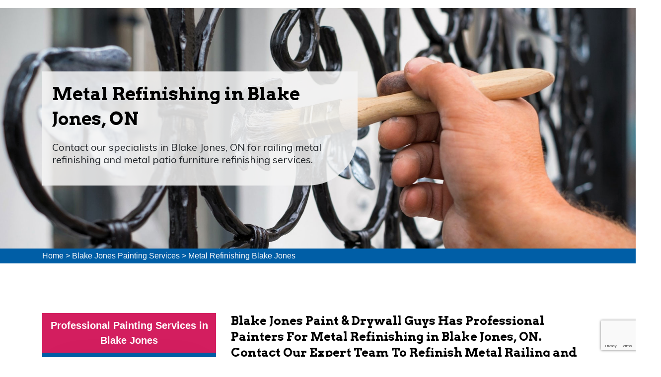

--- FILE ---
content_type: text/html
request_url: https://www.paintingdrywalltoronto.ca/blake-jones/metal-refinishing-blake-jones-on/
body_size: 10746
content:
<!DOCTYPE html>
<html lang="en">


<head>

<meta charset="UTF-8">
<title>Metal Refinishing Blake Jones, ON - Metal Patio Furniture Refinishing Services</title>
<meta name="description" content="Need professional Metal Refinishing services in Blake Jones, ON? Blake Jones Paint & Drywall Guys is a metal refinishing company that provide refinish metal railing, and metal patio furniture refinishing services near you." />
<meta name="author" content="">
<meta name="keywords" content="metal refinishing Blake Jones, metal patio furniture refinishing Blake Jones, metal refinishing company Blake Jones, elevator metal refinishing Blake Jones" />
<meta name="robots" content="index, follow">
<meta http-equiv="Content-Type" content="text/html; charset=utf-8">
<meta name="language" content="English">
<meta name="revisit-after" content="7 days">

<meta name="viewport" content="width=device-width, initial-scale=1.0">

<link href="https://fonts.googleapis.com/css?family=Arvo:400,400i,700,700i&amp;display=swap" rel="stylesheet">
<link href="https://fonts.googleapis.com/css?family=Muli&amp;display=swap" rel="stylesheet">

<link rel="shortcut icon" type="image/png" href="/userfiles/images/painting-drywall-toronto-favicon.png">


<link rel="stylesheet" href="/assets/css/font-awosome.css">

<link rel="stylesheet" href="/assets/font/flaticon.css">

<link rel="stylesheet" href="/assets/css/animate.min.css">

<link rel="stylesheet" href="/assets/css/jquery.fancybox.min.css">

<link rel="stylesheet" href="/assets/css/jquery-ui.css">

<link rel="stylesheet" href="/assets/css/bootstrap.min.css">

<link rel="stylesheet" href="/assets/css/style.css">

<link rel="stylesheet" href="/assets/css/responsive.css">
 <meta property="og:title" content="Metal Refinishing Blake Jones, ON - Metal Patio Furniture Refinishing Services" />
    <meta property="og:description" content="Need professional Metal Refinishing services in Blake Jones, ON? Blake Jones Paint & Drywall Guys is a metal refinishing company that provide refinish metal railing, and metal patio furniture refinishing services near you." />
    <meta property="og:image" content="/userfiles/images/banner/metal-refinishing.jpg" />
    <link rel="canonical" href="https://www.paintingdrywalltoronto.ca/blake-jones/metal-refinishing-blake-jones-on/" />

</head>
<body>
    <div class="call-box d-md-none">
<div class="call-number">
<span> Call for Quick and Reliable Service</span>
<h4><a href="tel:(647) 931-1117">(647) 931-1117</a></h4>
</div>
<a href="tel:(647) 931-1117" class="mobile-icon float d-lg-none">
<i class="fa fa-phone" aria-hidden="true"></i>
</a>
</div>
    <div class="d-md-none d-lg-none">
        <a href="tel:(647) 931-1117" class="mobile-icon">
            <i class="fa fa-phone" aria-hidden="true"></i>
      </a>
    </div>
    
<header class="header-area">
<div class="container-fluid">
<div class="row">
<div class="col-lg-2">
<div class="img-logo"><a href="/"><img alt="Professional Painting Service in Blake Jones, ON" src="/userfiles/images/paint-&-drywall-guys.png" /></a></div>
</div>

<div class="col-lg-10">
<div class="paint-nav m">
<nav class="navbar navbar-expand-lg navbar-light bg-light"><button aria-controls="navbarNav" aria-expanded="false" aria-label="Toggle navigation" class="navbar-toggler" data-target="#navbarNav" data-toggle="collapse" type="button"><span
                                class="navbar-toggler-icon"></span></button>

<div class="collapse navbar-collapse" id="navbarNav">
<ul class="navbar-nav hp-1-nav mt-2">
	<li class="nav-item"><a class="nav-link mest" data-target="" data-toggle="modal" href="/">Home</a></li>
	<li class="nav-item  dropdown"><a class="nav-link" data-toggle="dropdown" id="dropdown2">Residential Painting</a>
	<ul aria-labelledby="dropdown1-1" class="dropdown-menu">
		<li class="dropdown-item"><a href="/blake-jones/residential-painting-blake-jones-on/">Residential Painting</a></li>
		<li class="dropdown-item"><a href="/blake-jones/kitchen-tiles-installation-blake-jones-on/">Kitchen Tiles Installation</a></li>
		<li class="dropdown-item"><a href="/blake-jones/drywall-contractors-blake-jones-on/">Drywall Contractors</a></li>
		<li class="dropdown-item"><a href="/blake-jones/interior-painting-blake-jones-on/">Interior Painting</a></li>
		<li class="dropdown-item"><a href="/blake-jones/wall-painting-blake-jones-on/">Wall Painting</a></li>
		<li class="dropdown-item"><a href="/blake-jones/interior-doors-painting-blake-jones-on/">Interior Doors Painting</a></li>
		<li class="dropdown-item"><a href="/blake-jones/garage-door-painting-blake-jones-on/">Garage Door Painting</a></li>
		<li class="dropdown-item"><a href="/blake-jones/kitchen-cabinets-painting-blake-jones-on/">Kitchen Cabinets Painting</a></li>
		<li class="dropdown-item"><a href="/blake-jones/exterior-doors-refinishing-blake-jones-on/">Exterior Doors Refinishing</a></li>
		<li class="dropdown-item"><a href="/blake-jones/house-painters-blake-jones-on/">House Painters</a></li>
		<li class="dropdown-item"><a href="/blake-jones/bathroom-painters-blake-jones-on/">Bathroom Painters</a></li>
		<li class="dropdown-item"><a href="/blake-jones/exterior-painters-blake-jones-on/">Exterior Painters</a></li>
		<li class="dropdown-item"><a href="/blake-jones/basement-painters-blake-jones-on/">Basement Painters</a></li>
		<li class="dropdown-item"><a href="/blake-jones/home-painters-blake-jones-on/">Home Painters</a></li>
		<li class="dropdown-item"><a href="/blake-jones/bedroom-painters-blake-jones-on/">Bedroom Painters</a></li>
	</ul>
	</li>
	<li class="nav-item  dropdown"><a class="nav-link" data-toggle="dropdown" id="dropdown2">Commercial Painting</a>
	<ul aria-labelledby="dropdown1-1" class="dropdown-menu">
		<li class="dropdown-item"><a href="/blake-jones/commercial-painting-blake-jones-on/">Commercial Painting</a></li>
		<li class="dropdown-item"><a href="/blake-jones/industrial-painting-blake-jones-on/">Industrial Painting</a></li>
		<li class="dropdown-item"><a href="/blake-jones/metal-refinishing-blake-jones-on/">Metal Refinishing</a></li>
		<li class="dropdown-item"><a href="/blake-jones/wood-refinishing-blake-jones-on/">Wood Refinishing</a></li>
	</ul>
	</li>
	<li class="nav-item  dropdown"><a class="nav-link" data-toggle="dropdown" id="dropdown2">Painting Company</a>
	<ul aria-labelledby="dropdown1-1" class="dropdown-menu">
		<li class="dropdown-item"><a href="/blake-jones/painting-company-blake-jones-on/">Painting Company</a></li>
		<li class="dropdown-item"><a href="/blake-jones/apartments-painting-blake-jones-on/">Apartments Painting</a></li>
		<li class="dropdown-item"><a href="/blake-jones/condo-painting-blake-jones-on/">Condo Painting</a></li>
		<li class="dropdown-item"><a href="/blake-jones/parking-lines-painting-blake-jones-on/">Parking Lines Painting</a></li>
		<li class="dropdown-item"><a href="/blake-jones/new-construction-painters-blake-jones-on/">New Construction Painters</a></li>
		<li class="dropdown-item"><a href="/blake-jones/spray-painting-blake-jones-on/">Spray Painting</a></li>
		<li class="dropdown-item"><a href="/blake-jones/concrete-painting-blake-jones-on/">Concrete Painting</a></li>
	</ul>
	</li>
	<li class="nav-item  dropdown"><a class="nav-link" data-toggle="dropdown" id="dropdown2">General Painting</a>
	<ul aria-labelledby="dropdown1-1" class="dropdown-menu last-menu">
		<li class="dropdown-item"><a href="/blake-jones/general-painting-blake-jones-on/">General Painting</a></li>
		<li class="dropdown-item"><a href="/blake-jones/plastering-blake-jones-on/">Plastering</a></li>
		<li class="dropdown-item"><a href="/blake-jones/popcorn-ceiling-removal-blake-jones-on/">Popcorn Ceiling Removal</a></li>
		<li class="dropdown-item"><a href="/blake-jones/interior-demolition-blake-jones-on/">Interior Demolition</a></li>
		<li class="dropdown-item"><a href="/blake-jones/baseboards-and-crown-molding-blake-jones-on/">Baseboards And Crown Molding</a></li>
		<li class="dropdown-item"><a href="/blake-jones/framing-services-blake-jones-on/">Framing Services</a></li>
		<li class="dropdown-item"><a href="/blake-jones/bathroom-tile-refinishing-blake-jones-on/">Bathroom Tile Refinishing</a></li>
		<li class="dropdown-item"><a href="/blake-jones/caulking-and-sealing-blake-jones-on/">Caulking And Sealing</a></li>
		<li class="dropdown-item"><a href="/blake-jones/coating-services-blake-jones-on/">Coating Services</a></li>
		<li class="dropdown-item"><a href="/blake-jones/staining-services-blake-jones-on/">Staining Services</a></li>
	</ul>
	</li>
	<li class="nav-item"><a class="nav-link last-child" href="tel:(647) 931-1117">(647) 931-1117</a></li>
</ul>
</div>
</nav>
</div>
</div>
</div>
</div>
</header>


<section class="hero-area-1" style="background: url(/userfiles/images/banner/metal-refinishing.jpg);">
<div class="container">
<div class="row">
<div class="col-md-7">
<div class="overlay-pages">&nbsp;</div>

<div class="hero-content-1">
<h1 class="wow fadeInLeft" data-wow-delay=".5s" style="visibility: visible; animation-delay: 0.5s; animation-name: fadeInLeft;">Metal Refinishing in Blake Jones, ON</h1>

<p class="wow fadeInLeft" data-wow-delay="1s" style="visibility: visible; animation-delay: 1s; animation-name: fadeInLeft;">Contact our specialists in Blake Jones, ON for railing metal refinishing and metal patio furniture refinishing services.</p>
</div>
</div>
</div>
</div>
</section>
<div class="brd">
<div class="container">
<div class="row">
<div class="col-sm-12"><a href="/">Home</a> &gt; <a href="/blake-jones/painting-services-blake-jones-on/">Blake Jones Painting Services</a> &gt; <a href="/blake-jones/metal-refinishing-blake-jones-on/">Metal Refinishing Blake Jones </a></div>
</div>
</div>
</div>

<section class="main-content-wrap">
<div class="container">
<div class="row">
<div class="col-md-4"><div class="sidebar-block widget-categories mb-5">
<div class="sidebar-heading">
<h3>Professional Painting Services in Blake Jones</h3>
</div>

<div class="sidebar-content">
<div class="widget-content">
<ul class="list-unstyled">
	<li><a href="/blake-jones/residential-painting-blake-jones-on/"><span>Residential Painting</span><i class="fa fa-arrow-right"></i></a></li>
	<li><a href="/blake-jones/commercial-painting-blake-jones-on/"><span>Commercial Painting</span><i class="fa fa-arrow-right"></i></a></li>
	<li><a href="/blake-jones/painting-company-blake-jones-on/"><span>Painting Company</span><i class="fa fa-arrow-right"></i></a></li>
	<li><a href="/blake-jones/general-painting-blake-jones-on/"><span>General Painting</span><i class="fa fa-arrow-right"></i></a></li>
</ul>
</div>
</div>
</div>

<div class="sidebar-block mb-5">
<div class="sidebar-heading">
<h3>Quote For Metal Refinishing in Blake Jones</h3>
</div>

<div class="sidebar-content">
<div class="expMessage">&nbsp;</div>

<form action="#" id="contactUs" method="post" name="requestformR" novalidate="novalidate">
<div class="form-group"><input class="form-control required" id="name" name="formInput[name]" placeholder="Name *" type="text" /></div>

<div class="form-group"><input class="form-control required" id="mobile" name="formInput[phone]" placeholder="Phone *" type="text" /></div>

<div class="form-group"><input class="form-control required" id="email" name="formInput[email]" placeholder="Email *" type="email" /></div>

<div class="form-group"><textarea class="form-control" cols="30" id="" name="formInput[message]" placeholder="Messsage" rows="3"></textarea></div>

<div class="g-recaptcha" data-callback="setResponse" data-sitekey="6LcqIKkeAAAAAA5BAZPnv2y6gn_LyCta-N8EbRE3" data-size="invisible">&nbsp;</div>
<input id="captcha-response" name="captcha-response" type="hidden" /><input name="action" type="hidden" value="submitform" />
<div class="form-group"><button class="cf-btn btn btn-dark" name="submit" type="submit">Send Now</button></div>
</form>
</div>
</div>

<div class="sidebar-block rating-siderbar">
<div class="sidebar-heading">
<h3>Rating</h3>
</div>

<div class="sidebar-content">
<div class="wprt-content-box style-2 margin-top-20">
<div class="wprt-icon-box style-6 clearfix icon-top w70 accent-bg align-left rounded-100 has-width">
<div class="text-center">
<div class="rating-widget"><span>4.9</span></div>
<span class="total-rate">Out of 5.0</span></div>

<div class="rate-img text-center"><img alt="Top-Rated Painting Services in Blake Jones, ON" src="/userfiles/images/rating.png" />
<div class="font-weight-600">420 reviews</div>
</div>
</div>
</div>
</div>
</div>
</div>

<div class="col-md-8">
<div class="main-content">
<h2>Blake Jones Paint & Drywall Guys Has Professional Painters For Metal Refinishing in Blake Jones, ON. Contact Our Expert Team To Refinish Metal Railing and Elevator Metal Refinishing Services.</h2>

<p>Metal surfaces tend to lose their sheen and luster over time, making them look old and tired. Not only does this make your metal objects look bad, but it can also lead to corrosion and other damage. Our <strong>Team Of Refinishing Experts</strong> uses a variety of metal restoration techniques to get your metal surfaces looking new again. Bring in our team of experts for metal refinishing in Blake Jones, ON. We're the <strong>Top-Rated Metal Refinishing Company</strong> in Blake Jones, ON, so you can trust us to do the job right. We'll use a variety of techniques to get your metal surfaces looking new again - quickly and affordably.</p>

<p><img src="https://www.paintingdrywalltoronto.ca/imggen/metal-refinishing-blake-jones-ontario.webp" alt="Metal Refinishing Blake Jones - Ontario" /></p>

<h2>Metal Refinishing Near Me in Blake Jones, ON</h2>

<p>Do you need Metal Refinishing but don't know where to start? It can be difficult to find a reputable company that offers Metal Refinishing Near You. Often, you have to spend hours researching different companies and reading reviews before you can feel confident about making a decision. Our team of experts provides <strong>Professional Metal Refinishing Services</strong> that will exceed your expectations. We also offer metal restoration and ongoing maintenance for your facility’s interior and exterior projects. We are your trusted source for professional Metal Refinishing Near You in Blake Jones, ON. We also provide metal restoration and <strong>Ongoing Metal Maintenance</strong> for your facility’s interior and exterior projects. Our team has years of experience in the industry, and we use only the latest techniques and equipment to get the job done right – on time and on budget.</p>

<h3>Elevator Metal Refinishing in Blake Jones, ON</h3>

<p>Your elevator metal is looking a bit worse for wear, and you're not sure where to turn. Elevator metal refinishing might seem like a daunting task, but our team of experts is confident that we can get the job done quickly and efficiently. Not only will our team be able to <strong>Restore Your Elevator Metal</strong> to its former glory, but we'll also make sure that it looks brand new when we're finished. You won't be disappointed with our services. Let us take care of it for you. Not only will our team be able to get the job done quickly and efficiently, but we'll also make sure that your elevator facility looks completely brand new.&nbsp;Give us a call at&nbsp;<a href="tel:(647) 931-1117"><strong>(647) 931-1117</strong></a>&nbsp;for more information.</p>

<p><img alt="Elevator Metal Refinishing in Blake Jones, ON" src="/userfiles/images/inner/elevator-metal-refinishing.jpg" /></p>

<h3>Metal Refinishing Company in Blake Jones, ON</h3>

<p>Metal surfaces can quickly lose their luster and appeal when they're not properly taken care of. <strong>Neglecting Metal Surfaces</strong> can lead to them looking dull, scratched up, and old. We'll make expert recommendations and put your metal surfaces to practice to get the best results. Our Metal Refinishing Company in Blake Jones, ON can help improve your metal surfaces with our <strong>Top-rated Metal Refinishing Services</strong>. Our top-rated Metal Refinishing Company in Blake Jones, ON can make our expert recommendations and put your metal surfaces to practice to get the best results.&nbsp;</p>

<h2>Metal Refinishing Services in Blake Jones, ON</h2>

<p>Metal surfaces can get scratched, dented, and rusty over time. Replacing metal surfaces can be expensive and time-consuming. Our Metal Refinishing Services in Blake Jones, ON can <strong>Refinish Your Metal Surfaces</strong> quickly and easily. We'll have your metal looking like new again in no time. Blake Jones Paint & Drywall Guys can help with Metal Refinishing Services in Blake Jones, ON . We offer a variety of services like Bathroom Tile Refinishing, <a href="/blake-jones/wood-refinishing-blake-jones-on/"><strong>Wood Refinishing&nbsp;in Blake Jones, ON</strong></a>&nbsp;to make your metal surfaces look new again. We're always able to refinish your metal, and we'll work with you every step of the way to make sure the job is done right.</p>

<p><img alt="Metal Refinishing Services in Blake Jones, ON" src="/userfiles/images/inner/metal-refinishing-services.jpg" /></p>

<h2>Refinish Metal Railing in Blake Jones, ON</h2>

<p>Metal railing can become corroded and fade over time, making it an eyesore.&nbsp;<br />
Not only is metal railing unsightly, but it can also be dangerous if not properly maintained. Our <strong>Professional Metal Refinishers</strong> will work to restore your metal railing to its former glory. We are experts in our field and take pride in our work. Let our professional metal refinishers take care of your railing for you. We use the <strong>Latest Metal Railing Techniques</strong> and equipment to bring out the natural beauty of your metal railing. We'll work diligently to make sure your railing is restored to its original condition.</p>

<h3>Metal Patio Furniture Refinishing in Blake Jones, ON</h3>

<p>Not only does this make your patio furniture look bad, but it can also decrease the value of your home or building. Our <strong>Expert Refinishers</strong> can restore your metal patio furniture to its original condition, making it look brand new and increasing the value of your property. Metal patio furniture can become rusty and old-looking over time. By refinishing your <strong>Metal Patio Furniture</strong>, our experts can give it a brand new look and increase the value of your property.&nbsp;</p>
</div>
</div>
</div>
</div>
</section>
<div class="map-info">
<div class="overlay-map-info">&nbsp;</div>

<div class="row">
<div class="col-sm-6">
<div class="map"><iframe frameborder="0" height="450" marginheight="0" marginwidth="0" scrolling="no" src="https://maps.google.com/maps?width=100%&amp;height=600&amp;hl=en&amp;q=Blake Jones%20Ontario&amp;ie=UTF8&amp;t=&amp;z=8&amp;iwloc=B&amp;output=embed" width="100%">km radius map</iframe></div>
</div>

<div class="col-sm-6">
<div class="info">
<h4>Blake Jones Information</h4>
</div>
</div>
</div>
</div>
 <section class="client-feedback">
<div class="container">
<div class="row justify-content-center">
<div class="col-md-8">
<div class="client-content text-center">
<h3 data-aos="zoom-in">Praise From Our Happy Clients About Our Metal Refinishing</h3>

<div class="testimo-slide">
<div class="carousel slide" data-ride="carousel" id="quote-carousel">
<div class="carousel-inner">
<div class="item active carousel-item">
<div class="row">
<div class="col-md-12">
<p>"I wanted to give my office a makeover using Blake Jones Paint & Drywall Guys painting service in Blake Jones, ON. Blake Jones Paint & Drywall Guys Painting supervisor helped us a lot and gave a perfect suggestion. It significantly improved the ambiance of my office and I am grateful for Blake Jones Paint & Drywall Guys."</p>
</div>
</div>
</div>

<div class="item carousel-item">
<div class="row">
<div class="col-md-12">
<p>"Outstanding interior painting service in Blake Jones, ON! I have been trying paint myself. When I heard about Blake Jones Paint & Drywall Guys Network I called them, they came in time, their service is amazing and I was just impressed."</p>
</div>
</div>
</div>

<div class="item carousel-item">
<div class="row">
<div class="col-md-12">
<p>"Had a great experience of industrial painting in Blake Jones, ON from Blake Jones Paint & Drywall Guys. Everything went excellent by their professional and experienced crew. Highly appreciate their superb services."</p>
</div>
</div>
</div>
</div>

<div class="testimonial-nav"><a class="left carousel-control btn-prev" data-slide="prev" href="#quote-carousel"><i class="fa fa-chevron-left"></i></a> <a class="right carousel-control btn-next" data-slide="next" href="#quote-carousel"><i class="fa fa-chevron-right"></i></a></div>
</div>
</div>
</div>
</div>
</div>
</div>
</section>


<div class="homepagecities">
<div class="container ul-manage">
<div class="row">
<div class="col-sm-12">
<h4>Areas We Serve for Metal Refinishing in Ontario</h4>
<ul class="ul3"><li><a href="/yorkville/metal-refinishing-yorkville-on/">Yorkville</a></li><li><a href="/yorkdale/metal-refinishing-yorkdale-on/">Yorkdale</a></li><li><a href="/york-university-heights/metal-refinishing-york-university-heights-on/">York University Heights</a></li><li><a href="/york-mills/metal-refinishing-york-mills-on/">York Mills</a></li><li><a href="/york-eglinton/metal-refinishing-york-eglinton-on/">York Eglinton</a></li><li><a href="/yonge-st-clair/metal-refinishing-yonge-st-clair-on/">Yonge-St.Clair</a></li><li><a href="/yonge-st/metal-refinishing-yonge-st-on/">Yonge St</a></li><li><a href="/yonge-lawrence-village/metal-refinishing-yonge-lawrence-village-on/">Yonge Lawrence Village</a></li><li><a href="/yonge-and-sheppard/metal-refinishing-yonge-and-sheppard-on/">Yonge and Sheppard</a></li><li><a href="/yonge-and-finch/metal-refinishing-yonge-and-finch-on/">Yonge and Finch</a></li><li><a href="/yonge-and-eglinton/metal-refinishing-yonge-and-eglinton-on/">Yonge and Eglinton</a></li><li><a href="/wychwood/metal-refinishing-wychwood-on/">Wychwood</a></li><li><a href="/woodbridge/metal-refinishing-woodbridge-on/">Woodbridge</a></li><li><a href="/woodbine/metal-refinishing-woodbine-on/">Woodbine</a></li><li><a href="/woburn/metal-refinishing-woburn-on/">Woburn</a></li><li><a href="/willowridge/metal-refinishing-willowridge-on/">Willowridge</a></li><li><a href="/willowdale/metal-refinishing-willowdale-on/">Willowdale</a></li><li><a href="/whitby/metal-refinishing-whitby-on/">Whitby</a></li><li><a href="/wexford/metal-refinishing-wexford-on/">Wexford</a></li><li><a href="/weston/metal-refinishing-weston-on/">Weston</a></li><li><a href="/west-toronto/metal-refinishing-west-toronto-on/">West Toronto</a></li><li><a href="/west-rouge/metal-refinishing-west-rouge-on/">West Rouge</a></li><li><a href="/west-mall/metal-refinishing-west-mall-on/">West Mall</a></li><li><a href="/west-humber/metal-refinishing-west-humber-on/">West Humber</a></li><li><a href="/west-hill/metal-refinishing-west-hill-on/">West Hill</a></li><li><a href="/west-deane/metal-refinishing-west-deane-on/">West Deane</a></li><li><a href="/wallace-emerson/metal-refinishing-wallace-emerson-on/">Wallace Emerson</a></li><li><a href="/victoria-village/metal-refinishing-victoria-village-on/">Victoria Village</a></li><li><a href="/vaughan/metal-refinishing-vaughan-on/">Vaughan</a></li><li><a href="/uptown-toronto/metal-refinishing-uptown-toronto-on/">Uptown Toronto</a></li><li><a href="/upper-village/metal-refinishing-upper-village-on/">Upper Village</a></li><li><a href="/university/metal-refinishing-university-on/">University</a></li><li><a href="/trinity-bellwoods/metal-refinishing-trinity-bellwoods-on/">Trinity Bellwoods</a></li><li><a href="/toronto-lakeshore/metal-refinishing-toronto-lakeshore-on/">Toronto Lakeshore</a></li><li><a href="/toronto-island/metal-refinishing-toronto-island-on/">Toronto Island</a></li><li><a href="/toronto-entertainment-district/metal-refinishing-toronto-entertainment-district-on/">Toronto Entertainment District</a></li><li><a href="/tichester/metal-refinishing-tichester-on/">Tichester</a></li><li><a href="/thornhill/metal-refinishing-thornhill-on/">Thornhill</a></li><li><a href="/thorncrest-village/metal-refinishing-thorncrest-village-on/">Thorncrest Village</a></li><li><a href="/thorncliffe/metal-refinishing-thorncliffe-on/">Thorncliffe</a></li><li><a href="/thistletown/metal-refinishing-thistletown-on/">Thistletown</a></li><li><a href="/the-peanut/metal-refinishing-the-peanut-on/">The Peanut</a></li><li><a href="/the-kingsway/metal-refinishing-the-kingsway-on/">The Kingsway</a></li><li><a href="/the-junction/metal-refinishing-the-junction-on/">The Junction</a></li><li><a href="/the-elms/metal-refinishing-the-elms-on/">The Elms</a></li><li><a href="/the-danforth/metal-refinishing-the-danforth-on/">The Danforth</a></li><li><a href="/the-bridle-path/metal-refinishing-the-bridle-path-on/">The Bridle Path</a></li><li><a href="/the-beaches/metal-refinishing-the-beaches-on/">The Beaches</a></li><li><a href="/tam-o-shanter-sullivan/metal-refinishing-tam-o-shanter-sullivan-on/">Tam O'Shanter-Sullivan</a></li><li><a href="/swansea/metal-refinishing-swansea-on/">Swansea</a></li><li><a href="/sunnylea/metal-refinishing-sunnylea-on/">Sunnylea</a></li><li><a href="/sunnybrook/metal-refinishing-sunnybrook-on/">Sunnybrook</a></li><li><a href="/summerhill/metal-refinishing-summerhill-on/">Summerhill</a></li><li><a href="/stonegate/metal-refinishing-stonegate-on/">Stonegate</a></li><li><a href="/steeles/metal-refinishing-steeles-on/">Steeles</a></li><li><a href="/st-lawrence/metal-refinishing-st-lawrence-on/">St. Lawrence</a></li><li><a href="/st-clair-gardens/metal-refinishing-st-clair-gardens-on/">St. Clair Gardens</a></li><li><a href="/st-andrew/metal-refinishing-st-andrew-on/">St. Andrew</a></li><li><a href="/smithfield/metal-refinishing-smithfield-on/">Smithfield</a></li><li><a href="/silverthorn/metal-refinishing-silverthorn-on/">Silverthorn</a></li><li><a href="/silverstone/metal-refinishing-silverstone-on/">Silverstone</a></li><li><a href="/sheppard/metal-refinishing-sheppard-on/">Sheppard</a></li><li><a href="/seaton-village/metal-refinishing-seaton-village-on/">Seaton Village</a></li><li><a href="/scarborough/metal-refinishing-scarborough-on/">Scarborough</a></li><li><a href="/rustic/metal-refinishing-rustic-on/">Rustic</a></li><li><a href="/runnymede/metal-refinishing-runnymede-on/">Runnymede</a></li><li><a href="/rouge/metal-refinishing-rouge-on/">Rouge</a></li><li><a href="/rosedale/metal-refinishing-rosedale-on/">Rosedale</a></li><li><a href="/roncesvalles/metal-refinishing-roncesvalles-on/">Roncesvalles</a></li><li><a href="/rockcliffe/metal-refinishing-rockcliffe-on/">Rockcliffe</a></li><li><a href="/riverside/metal-refinishing-riverside-on/">Riverside</a></li><li><a href="/riverdale/metal-refinishing-riverdale-on/">Riverdale</a></li><li><a href="/richview/metal-refinishing-richview-on/">Richview</a></li><li><a href="/richmond-hill/metal-refinishing-richmond-hill-on/">Richmond Hill</a></li><li><a href="/rexdale/metal-refinishing-rexdale-on/">Rexdale</a></li><li><a href="/regent-park/metal-refinishing-regent-park-on/">Regent Park</a></li><li><a href="/regal-heights/metal-refinishing-regal-heights-on/">Regal Heights</a></li><li><a href="/queensway/metal-refinishing-queensway-on/">Queensway</a></li><li><a href="/queen-west/metal-refinishing-queen-west-on/">Queen West</a></li><li><a href="/queen-street/metal-refinishing-queen-street-on/">Queen Street</a></li><li><a href="/promenade/metal-refinishing-promenade-on/">Promenade</a></li><li><a href="/princess-gardens/metal-refinishing-princess-gardens-on/">Princess Gardens</a></li><li><a href="/port-union/metal-refinishing-port-union-on/">Port Union</a></li><li><a href="/pleasant-view/metal-refinishing-pleasant-view-on/">Pleasant View</a></li><li><a href="/playter/metal-refinishing-playter-on/">Playter</a></li><li><a href="/pickering/metal-refinishing-pickering-on/">Pickering</a></li><li><a href="/pearson-airpot/metal-refinishing-pearson-airpot-on/">Pearson Airpot</a></li><li><a href="/parkwoods/metal-refinishing-parkwoods-on/">Parkwoods</a></li><li><a href="/parkway/metal-refinishing-parkway-on/">Parkway</a></li><li><a href="/parkview/metal-refinishing-parkview-on/">Parkview</a></li><li><a href="/parkdale/metal-refinishing-parkdale-on/">Parkdale</a></li><li><a href="/pape-village/metal-refinishing-pape-village-on/">Pape Village</a></li><li><a href="/palmerston/metal-refinishing-palmerston-on/">Palmerston</a></li><li><a href="/ordinance-triangle/metal-refinishing-ordinance-triangle-on/">Ordinance Triangle</a></li><li><a href="/old-mill/metal-refinishing-old-mill-on/">Old Mill</a></li><li><a href="/oakwood/metal-refinishing-oakwood-on/">Oakwood</a></li><li><a href="/oakville/metal-refinishing-oakville-on/">Oakville</a></li><li><a href="/oakridge/metal-refinishing-oakridge-on/">Oakridge</a></li><li><a href="/o-connor/metal-refinishing-o-connor-on/">O'Connor</a></li><li><a href="/northcliffe/metal-refinishing-northcliffe-on/">Northcliffe</a></li><li><a href="/north-york-city-centre/metal-refinishing-north-york-city-centre-on/">North York City Centre</a></li><li><a href="/north-york/metal-refinishing-north-york-on/">North York</a></li><li><a href="/north-toronto/metal-refinishing-north-toronto-on/">North Toronto</a></li><li><a href="/niagara/metal-refinishing-niagara-on/">Niagara</a></li><li><a href="/newtoronto/metal-refinishing-newtoronto-on/">NewToronto</a></li><li><a href="/newtonbrook/metal-refinishing-newtonbrook-on/">Newtonbrook</a></li><li><a href="/newmarket/metal-refinishing-newmarket-on/">Newmarket</a></li><li><a href="/mount-pleasant/metal-refinishing-mount-pleasant-on/">Mount Pleasant</a></li><li><a href="/mount-olive/metal-refinishing-mount-olive-on/">Mount Olive</a></li><li><a href="/mount-dennis/metal-refinishing-mount-dennis-on/">Mount Dennis</a></li><li><a href="/moss-park/metal-refinishing-moss-park-on/">Moss Park</a></li><li><a href="/morningside/metal-refinishing-morningside-on/">Morningside</a></li><li><a href="/moore-park/metal-refinishing-moore-park-on/">Moore Park</a></li><li><a href="/mississauga/metal-refinishing-mississauga-on/">Mississauga</a></li><li><a href="/mirvish/metal-refinishing-mirvish-on/">Mirvish</a></li><li><a href="/mimico/metal-refinishing-mimico-on/">Mimico</a></li><li><a href="/milton/metal-refinishing-milton-on/">Milton</a></li><li><a href="/midtown-toronto/metal-refinishing-midtown-toronto-on/">Midtown Toronto</a></li><li><a href="/maryvale/metal-refinishing-maryvale-on/">Maryvale</a></li><li><a href="/marlee/metal-refinishing-marlee-on/">Marlee</a></li><li><a href="/markland/metal-refinishing-markland-on/">Markland</a></li><li><a href="/markham/metal-refinishing-markham-on/">Markham</a></li><li><a href="/maple-leaf/metal-refinishing-maple-leaf-on/">Maple Leaf</a></li><li><a href="/malvern/metal-refinishing-malvern-on/">Malvern</a></li><li><a href="/lytton/metal-refinishing-lytton-on/">Lytton</a></li><li><a href="/long-branch/metal-refinishing-long-branch-on/">Long Branch</a></li><li><a href="/little-tibet/metal-refinishing-little-tibet-on/">Little Tibet</a></li><li><a href="/little-portugal/metal-refinishing-little-portugal-on/">Little Portugal</a></li><li><a href="/little-italy/metal-refinishing-little-italy-on/">Little Italy</a></li><li><a href="/liberty-village/metal-refinishing-liberty-village-on/">Liberty Village</a></li><li><a href="/ledbury/metal-refinishing-ledbury-on/">Ledbury</a></li><li><a href="/leaside/metal-refinishing-leaside-on/">Leaside</a></li><li><a href="/lawrence/metal-refinishing-lawrence-on/">Lawrence</a></li><li><a href="/lansing/metal-refinishing-lansing-on/">Lansing</a></li><li><a href="/lambton/metal-refinishing-lambton-on/">Lambton</a></li><li><a href="/lakeshore/metal-refinishing-lakeshore-on/">Lakeshore</a></li><li><a href="/l-amoreaux/metal-refinishing-l-amoreaux-on/">L'Amoreaux</a></li><li><a href="/koreatown/metal-refinishing-koreatown-on/">Koreatown</a></li><li><a href="/knob-hill/metal-refinishing-knob-hill-on/">Knob Hill</a></li><li><a href="/kingsway/metal-refinishing-kingsway-on/">Kingsway</a></li><li><a href="/kingsview/metal-refinishing-kingsview-on/">Kingsview</a></li><li><a href="/king-west/metal-refinishing-king-west-on/">King West</a></li><li><a href="/king-city/metal-refinishing-king-city-on/">King City</a></li><li><a href="/kensington-market/metal-refinishing-kensington-market-on/">Kensington Market</a></li><li><a href="/kennedy-road/metal-refinishing-kennedy-road-on/">Kennedy Road</a></li><li><a href="/keelesdale/metal-refinishing-keelesdale-on/">Keelesdale</a></li><li><a href="/junction/metal-refinishing-junction-on/">Junction</a></li><li><a href="/jane-street/metal-refinishing-jane-street-on/">Jane Street</a></li><li><a href="/jamestown/metal-refinishing-jamestown-on/">Jamestown</a></li><li><a href="/islington/metal-refinishing-islington-on/">Islington</a></li><li><a href="/ionview/metal-refinishing-ionview-on/">Ionview</a></li><li><a href="/humewood/metal-refinishing-humewood-on/">Humewood</a></li><li><a href="/humberwoo/metal-refinishing-humberwoo-on/">Humberwoo</a></li><li><a href="/humbermede/metal-refinishing-humbermede-on/">Humbermede</a></li><li><a href="/humberlea/metal-refinishing-humberlea-on/">Humberlea</a></li><li><a href="/humber/metal-refinishing-humber-on/">Humber</a></li><li><a href="/hoggs-hollow/metal-refinishing-hoggs-hollow-on/">Hoggs Hollow</a></li><li><a href="/hillcrest/metal-refinishing-hillcrest-on/">Hillcrest</a></li><li><a href="/highland-creek/metal-refinishing-highland-creek-on/">Highland Creek</a></li><li><a href="/high-park/metal-refinishing-high-park-on/">High Park</a></li><li><a href="/henry-farm/metal-refinishing-henry-farm-on/">Henry Farm</a></li><li><a href="/harbourfront/metal-refinishing-harbourfront-on/">Harbourfront</a></li><li><a href="/harbord-street/metal-refinishing-harbord-street-on/">Harbord Street</a></li><li><a href="/hamilton/metal-refinishing-hamilton-on/">Hamilton</a></li><li><a href="/guildwood/metal-refinishing-guildwood-on/">Guildwood</a></li><li><a href="/greenwood/metal-refinishing-greenwood-on/">Greenwood</a></li><li><a href="/greektown/metal-refinishing-greektown-on/">Greektown</a></li><li><a href="/golden-mile/metal-refinishing-golden-mile-on/">Golden Mile</a></li><li><a href="/glenfield/metal-refinishing-glenfield-on/">Glenfield</a></li><li><a href="/glen-park/metal-refinishing-glen-park-on/">Glen Park</a></li><li><a href="/gerrard/metal-refinishing-gerrard-on/">Gerrard</a></li><li><a href="/fort-york/metal-refinishing-fort-york-on/">Fort York</a></li><li><a href="/forest-hill/metal-refinishing-forest-hill-on/">Forest Hill</a></li><li><a href="/flemingdon/metal-refinishing-flemingdon-on/">Flemingdon</a></li><li><a href="/five-points/metal-refinishing-five-points-on/">Five Points</a></li><li><a href="/finch/metal-refinishing-finch-on/">Finch</a></li><li><a href="/fairbank/metal-refinishing-fairbank-on/">Fairbank</a></li><li><a href="/etobicoke-west-mall/metal-refinishing-etobicoke-west-mall-on/">Etobicoke West Mall</a></li><li><a href="/etobicoke/metal-refinishing-etobicoke-on/">Etobicoke</a></li><li><a href="/eringate/metal-refinishing-eringate-on/">Eringate</a></li><li><a href="/englemount/metal-refinishing-englemount-on/">Englemount</a></li><li><a href="/emery-village/metal-refinishing-emery-village-on/">Emery Village</a></li><li><a href="/elms/metal-refinishing-elms-on/">Elms</a></li><li><a href="/eglinton-street/metal-refinishing-eglinton-street-on/">Eglinton Street</a></li><li><a href="/edenbridge/metal-refinishing-edenbridge-on/">Edenbridge</a></li><li><a href="/eatonville/metal-refinishing-eatonville-on/">Eatonville</a></li><li><a href="/east-york/metal-refinishing-east-york-on/">East York</a></li><li><a href="/east-toronto/metal-refinishing-east-toronto-on/">East Toronto</a></li><li><a href="/earlsco/metal-refinishing-earlsco-on/">Earlsco</a></li><li><a href="/dundas-street/metal-refinishing-dundas-street-on/">Dundas Street</a></li><li><a href="/dufferin-grove/metal-refinishing-dufferin-grove-on/">Dufferin Grove</a></li><li><a href="/downtown-toronto/metal-refinishing-downtown-toronto-on/">Downtown Toronto</a></li><li><a href="/downsview/metal-refinishing-downsview-on/">Downsview</a></li><li><a href="/dovercourt/metal-refinishing-dovercourt-on/">Dovercourt</a></li><li><a href="/dorset-park/metal-refinishing-dorset-park-on/">Dorset Park</a></li><li><a href="/don-valley/metal-refinishing-don-valley-on/">Don Valley</a></li><li><a href="/don-mills/metal-refinishing-don-mills-on/">Don Mills</a></li><li><a href="/deer-park/metal-refinishing-deer-park-on/">Deer Park</a></li><li><a href="/davisville-village/metal-refinishing-davisville-village-on/">Davisville Village</a></li><li><a href="/davenport/metal-refinishing-davenport-on/">Davenport</a></li><li><a href="/danforth/metal-refinishing-danforth-on/">Danforth</a></li><li><a href="/crescent-town/metal-refinishing-crescent-town-on/">Crescent Town</a></li><li><a href="/corso-italia/metal-refinishing-corso-italia-on/">Corso Italia</a></li><li><a href="/concord/metal-refinishing-concord-on/">Concord</a></li><li><a href="/college-street/metal-refinishing-college-street-on/">College street</a></li><li><a href="/cliffside/metal-refinishing-cliffside-on/">Cliffside</a></li><li><a href="/cliffcrest/metal-refinishing-cliffcrest-on/">Cliffcrest</a></li><li><a href="/clanton/metal-refinishing-clanton-on/">Clanton</a></li><li><a href="/clairville/metal-refinishing-clairville-on/">Clairville</a></li><li><a href="/clairlea/metal-refinishing-clairlea-on/">Clairlea</a></li><li><a href="/city-place/metal-refinishing-city-place-on/">City Place</a></li><li><a href="/church/metal-refinishing-church-on/">Church</a></li><li><a href="/chinatown/metal-refinishing-chinatown-on/">Chinatown</a></li><li><a href="/chaplin/metal-refinishing-chaplin-on/">Chaplin</a></li><li><a href="/centennial/metal-refinishing-centennial-on/">Centennial</a></li><li><a href="/casa-loma/metal-refinishing-casa-loma-on/">Casa Loma</a></li><li><a href="/carleton/metal-refinishing-carleton-on/">Carleton</a></li><li><a href="/caledonia-rd/metal-refinishing-caledonia-rd-on/">Caledonia Rd</a></li><li><a href="/caledonia/metal-refinishing-caledonia-on/">Caledonia</a></li><li><a href="/cabbagetown/metal-refinishing-cabbagetown-on/">Cabbagetown</a></li><li><a href="/burlington/metal-refinishing-burlington-on/">Burlington</a></li><li><a href="/brookhaven/metal-refinishing-brookhaven-on/">Brookhaven</a></li><li><a href="/brockton/metal-refinishing-brockton-on/">Brockton</a></li><li><a href="/broadview/metal-refinishing-broadview-on/">Broadview</a></li><li><a href="/briar-hill/metal-refinishing-briar-hill-on/">Briar Hill</a></li><li><a href="/branson/metal-refinishing-branson-on/">Branson</a></li><li><a href="/brampton/metal-refinishing-brampton-on/">Brampton</a></li><li><a href="/bracondale-hill/metal-refinishing-bracondale-hill-on/">Bracondale Hill</a></li><li><a href="/bloordale/metal-refinishing-bloordale-on/">Bloordale</a></li><li><a href="/bloor-st/metal-refinishing-bloor-st-on/">Bloor st</a></li><li><a href="/blake-jones/metal-refinishing-blake-jones-on/">Blake Jones</a></li><li><a href="/black-creek/metal-refinishing-black-creek-on/">Black Creek</a></li><li><a href="/birch-cliff/metal-refinishing-birch-cliff-on/">Birch Cliff</a></li><li><a href="/bermondsey/metal-refinishing-bermondsey-on/">Bermondsey</a></li><li><a href="/bendale/metal-refinishing-bendale-on/">Bendale</a></li><li><a href="/beechborough/metal-refinishing-beechborough-on/">Beechborough</a></li><li><a href="/bedford-park/metal-refinishing-bedford-park-on/">Bedford Park</a></li><li><a href="/beaconsfield-village/metal-refinishing-beaconsfield-village-on/">Beaconsfield Village</a></li><li><a href="/bayview-village/metal-refinishing-bayview-village-on/">Bayview Village</a></li><li><a href="/bayview/metal-refinishing-bayview-on/">Bayview</a></li><li><a href="/bay-street/metal-refinishing-bay-street-on/">Bay Street</a></li><li><a href="/bathurst-manor/metal-refinishing-bathurst-manor-on/">Bathurst Manor</a></li><li><a href="/banbury/metal-refinishing-banbury-on/">Banbury</a></li><li><a href="/baby-point/metal-refinishing-baby-point-on/">Baby Point</a></li><li><a href="/aurora/metal-refinishing-aurora-on/">Aurora</a></li><li><a href="/armour-heights/metal-refinishing-armour-heights-on/">Armour Heights</a></li><li><a href="/armadale/metal-refinishing-armadale-on/">Armadale</a></li><li><a href="/annex/metal-refinishing-annex-on/">Annex</a></li><li><a href="/amesbury/metal-refinishing-amesbury-on/">Amesbury</a></li><li><a href="/alderwood/metal-refinishing-alderwood-on/">Alderwood</a></li><li><a href="/albion-islington-square/metal-refinishing-albion-islington-square-on/">Albion Islington Square</a></li><li><a href="/ajax/metal-refinishing-ajax-on/">Ajax</a></li><li><a href="/agincourt/metal-refinishing-agincourt-on/">Agincourt</a></li></ul></div>
</div>
</div>
</div>


<div class="ph-subcration">
<div class="container">
<div class="subscribe-top">
<div class="sp-logo"><img alt="Experienced Painting Service" src="/assets/images/logo.png" /></div>

<div class="sp-subscription-form">
<div class="sp-input">
<h4>Phone Number:</h4>

<div class="phone-number-footer"><a href="tel:(647) 931-1117">(647) 931-1117</a></div>
</div>
</div>
</div>
</div>
</div>

<section class="footer-nav">
<div class="container">
<div class="footer-content">
<div class="row">
<div class="col-md-3">
<div class="about-company">
<h4>About Blake Jones Paint & Drywall Guys</h4>

<p>Blake Jones Paint & Drywall Guys provides professional painting services for many years and has become a premier choice for many people in Blake Jones, ON.</p>
</div>
</div>

<div class="col-md-3">
<div class="about-company">
<h4>Quick Links</h4>

<ul class="single-footer-widget">
	<li><a href="/blake-jones/residential-painting-blake-jones-on/">Residential Painting</a></li>
	<li><a href="/blake-jones/house-painters-blake-jones-on/">House Painters</a></li>
	<li><a href="/blake-jones/kitchen-cabinets-painting-blake-jones-on/">Kitchen Cabinets Painting</a></li>
	<li><a href="/blake-jones/commercial-painting-blake-jones-on/">Commercial Painting</a></li>
</ul>
</div>
</div>

<div class="col-md-3">
<div class="about-company">
<h4>Quick Links</h4>

<ul class="single-footer-widget">
	<li><a href="/blake-jones/concrete-painting-blake-jones-on/">Concrete Painting</a></li>
	<li><a href="/privacy-policy/">Privacy Policy</a></li>
	<li><a href="/contact-us/">Contact Us</a></li>
	<li><a href="/service-areas/">Service Areas</a></li>
</ul>
</div>
</div>

<div class="col-md-3">
<div class="about-company">
<h4>Contact Us:</h4>

<div class="social-icon">
<ul class="sicon-frist">
	<li><i class="fa fa-phone mr-3"></i><a href="tel:(647) 931-1117">(647) 931-1117</a></li>
	<li><i class="fa fa-envelope mr-3"></i><a href="mailto:info@paintingdrywalltoronto.ca">Send Email</a></li>
	<li><i class="fa fa-globe mr-3"></i>
	<address>99c Ingram Dr, Toronto, ON M6M 2L6</address>
	</li>
</ul>
</div>
</div>
</div>
</div>
</div>
</div>
</section>

<footer>
<p class="txt-footer">Copyright © <script>document.write(new Date().getFullYear())</script> All Rights Reserved By <a href="/">Paint & Drywall Guys</a></p>
</footer>




<script type="application/ld+json">
{
  "@context": "http://schema.org/", 
  "@type": "Product", 
  "name": "Metal Refinishing Blake Jones ",
  "image": "https://www.paintingdrywalltoronto.ca/userfiles/images/banner/metal-refinishing.jpg",
  "description" : "Need professional Metal Refinishing services in Blake Jones, ON? Blake Jones Paint & Drywall Guys is a metal refinishing company that provide refinish metal railing, and metal patio furniture refinishing services near you.",
  "brand": {
        "@type": "Brand",
        "name": "Metal Refinishing Blake Jones "
    },
  "sku": "0",
  "gtin8": "0",
  "gtin13": "0",
  "gtin14": "0",
  "mpn": "0",
  "offers": {
    "@type": "AggregateOffer",
    "priceCurrency": "USD",
    "lowPrice": "1",
  "highPrice" : "10",
  "offerCount": "7"
  },
  "aggregateRating": {
    "@type": "AggregateRating",
    "ratingValue": "4.9",
    "bestRating": "5",
    "reviewCount": "420"
  },
  "review": {
    "@context": "http://schema.org/",
  "name": "Best Rating",
    "@type": "Review",
    "reviewBody": "It was great working with Paint & Drywall Guys and also his staff. He repainted a lightwell and the side of our home. He appeared in a timely manner, each time he said he would certainly. His quote was reasonable. He showed tremendous patience dealing with a neighbor to secure access sideways of our home. His team did a terrific job covering all nail holes and also prepping the surface area. The whole task took 4 days. I will certainly contact him for future painting needs.",
    "author": {"@type": "Person", "name": "Hails"}
  }
}
</script>



<script src="/assets/js/jquery-3.4.1.min.js"></script>

<script src="/assets/js/wow.min.js"></script>

<script src="/assets/js/countdown.js"></script>

<script src="/assets/js/jquery.counterup.min.js"></script>

<script src="/assets/js/shuffle.js"></script>

<script src="/assets/js/waypoints.min.js"></script>

<script src="/assets/js/jquery-ui.js"></script>

<script src="/assets/js/jquery.fancybox.min.js"></script>

<script src="/assets/js/bootstrap.min.js"></script>

<script src="/assets/js/custom.js"></script>

 <script src="/assets/js/jquery.validate.min.js"></script>
      <script src="/assets/js/maskinput.min.js"></script>
    <script src="https://www.google.com/recaptcha/api.js" async defer></script>    
   
    
     <script>
        
(function ($) {
      "use strict";
         $('#mobile').mask("(999) 999-9999");
            $("#contactUs").validate({
        submitHandler: function () {
            grecaptcha.execute();
            return false; 
        }
    });
  })(jQuery);
    
    function setResponse(response) {
    document.getElementById("captcha-response").value = response;
    var curForm = $("#contactUs");
    console.log('Captcha OK');
    $("<div />").addClass("formOverlay").appendTo(curForm);
    $.ajax({
        url: "/mail.php",
        type: "POST",
        data: curForm.serialize(),
        success: function (resdata) {
            var res = resdata.split("::");
            console.log(res);
            curForm.find("div.formOverlay").remove();
            curForm.prev(".expMessage").html(res[1]);
            if (res[0] == "Success") {
                curForm.remove();
                curForm.prev(".expMessage").html("");
            }
        },
    });
    return !1;
}

</script>
   
    

</body>


</html>

--- FILE ---
content_type: text/html; charset=utf-8
request_url: https://www.google.com/recaptcha/api2/anchor?ar=1&k=6LcqIKkeAAAAAA5BAZPnv2y6gn_LyCta-N8EbRE3&co=aHR0cHM6Ly93d3cucGFpbnRpbmdkcnl3YWxsdG9yb250by5jYTo0NDM.&hl=en&v=7gg7H51Q-naNfhmCP3_R47ho&size=invisible&anchor-ms=20000&execute-ms=30000&cb=hqsxje102g0k
body_size: 48607
content:
<!DOCTYPE HTML><html dir="ltr" lang="en"><head><meta http-equiv="Content-Type" content="text/html; charset=UTF-8">
<meta http-equiv="X-UA-Compatible" content="IE=edge">
<title>reCAPTCHA</title>
<style type="text/css">
/* cyrillic-ext */
@font-face {
  font-family: 'Roboto';
  font-style: normal;
  font-weight: 400;
  font-stretch: 100%;
  src: url(//fonts.gstatic.com/s/roboto/v48/KFO7CnqEu92Fr1ME7kSn66aGLdTylUAMa3GUBHMdazTgWw.woff2) format('woff2');
  unicode-range: U+0460-052F, U+1C80-1C8A, U+20B4, U+2DE0-2DFF, U+A640-A69F, U+FE2E-FE2F;
}
/* cyrillic */
@font-face {
  font-family: 'Roboto';
  font-style: normal;
  font-weight: 400;
  font-stretch: 100%;
  src: url(//fonts.gstatic.com/s/roboto/v48/KFO7CnqEu92Fr1ME7kSn66aGLdTylUAMa3iUBHMdazTgWw.woff2) format('woff2');
  unicode-range: U+0301, U+0400-045F, U+0490-0491, U+04B0-04B1, U+2116;
}
/* greek-ext */
@font-face {
  font-family: 'Roboto';
  font-style: normal;
  font-weight: 400;
  font-stretch: 100%;
  src: url(//fonts.gstatic.com/s/roboto/v48/KFO7CnqEu92Fr1ME7kSn66aGLdTylUAMa3CUBHMdazTgWw.woff2) format('woff2');
  unicode-range: U+1F00-1FFF;
}
/* greek */
@font-face {
  font-family: 'Roboto';
  font-style: normal;
  font-weight: 400;
  font-stretch: 100%;
  src: url(//fonts.gstatic.com/s/roboto/v48/KFO7CnqEu92Fr1ME7kSn66aGLdTylUAMa3-UBHMdazTgWw.woff2) format('woff2');
  unicode-range: U+0370-0377, U+037A-037F, U+0384-038A, U+038C, U+038E-03A1, U+03A3-03FF;
}
/* math */
@font-face {
  font-family: 'Roboto';
  font-style: normal;
  font-weight: 400;
  font-stretch: 100%;
  src: url(//fonts.gstatic.com/s/roboto/v48/KFO7CnqEu92Fr1ME7kSn66aGLdTylUAMawCUBHMdazTgWw.woff2) format('woff2');
  unicode-range: U+0302-0303, U+0305, U+0307-0308, U+0310, U+0312, U+0315, U+031A, U+0326-0327, U+032C, U+032F-0330, U+0332-0333, U+0338, U+033A, U+0346, U+034D, U+0391-03A1, U+03A3-03A9, U+03B1-03C9, U+03D1, U+03D5-03D6, U+03F0-03F1, U+03F4-03F5, U+2016-2017, U+2034-2038, U+203C, U+2040, U+2043, U+2047, U+2050, U+2057, U+205F, U+2070-2071, U+2074-208E, U+2090-209C, U+20D0-20DC, U+20E1, U+20E5-20EF, U+2100-2112, U+2114-2115, U+2117-2121, U+2123-214F, U+2190, U+2192, U+2194-21AE, U+21B0-21E5, U+21F1-21F2, U+21F4-2211, U+2213-2214, U+2216-22FF, U+2308-230B, U+2310, U+2319, U+231C-2321, U+2336-237A, U+237C, U+2395, U+239B-23B7, U+23D0, U+23DC-23E1, U+2474-2475, U+25AF, U+25B3, U+25B7, U+25BD, U+25C1, U+25CA, U+25CC, U+25FB, U+266D-266F, U+27C0-27FF, U+2900-2AFF, U+2B0E-2B11, U+2B30-2B4C, U+2BFE, U+3030, U+FF5B, U+FF5D, U+1D400-1D7FF, U+1EE00-1EEFF;
}
/* symbols */
@font-face {
  font-family: 'Roboto';
  font-style: normal;
  font-weight: 400;
  font-stretch: 100%;
  src: url(//fonts.gstatic.com/s/roboto/v48/KFO7CnqEu92Fr1ME7kSn66aGLdTylUAMaxKUBHMdazTgWw.woff2) format('woff2');
  unicode-range: U+0001-000C, U+000E-001F, U+007F-009F, U+20DD-20E0, U+20E2-20E4, U+2150-218F, U+2190, U+2192, U+2194-2199, U+21AF, U+21E6-21F0, U+21F3, U+2218-2219, U+2299, U+22C4-22C6, U+2300-243F, U+2440-244A, U+2460-24FF, U+25A0-27BF, U+2800-28FF, U+2921-2922, U+2981, U+29BF, U+29EB, U+2B00-2BFF, U+4DC0-4DFF, U+FFF9-FFFB, U+10140-1018E, U+10190-1019C, U+101A0, U+101D0-101FD, U+102E0-102FB, U+10E60-10E7E, U+1D2C0-1D2D3, U+1D2E0-1D37F, U+1F000-1F0FF, U+1F100-1F1AD, U+1F1E6-1F1FF, U+1F30D-1F30F, U+1F315, U+1F31C, U+1F31E, U+1F320-1F32C, U+1F336, U+1F378, U+1F37D, U+1F382, U+1F393-1F39F, U+1F3A7-1F3A8, U+1F3AC-1F3AF, U+1F3C2, U+1F3C4-1F3C6, U+1F3CA-1F3CE, U+1F3D4-1F3E0, U+1F3ED, U+1F3F1-1F3F3, U+1F3F5-1F3F7, U+1F408, U+1F415, U+1F41F, U+1F426, U+1F43F, U+1F441-1F442, U+1F444, U+1F446-1F449, U+1F44C-1F44E, U+1F453, U+1F46A, U+1F47D, U+1F4A3, U+1F4B0, U+1F4B3, U+1F4B9, U+1F4BB, U+1F4BF, U+1F4C8-1F4CB, U+1F4D6, U+1F4DA, U+1F4DF, U+1F4E3-1F4E6, U+1F4EA-1F4ED, U+1F4F7, U+1F4F9-1F4FB, U+1F4FD-1F4FE, U+1F503, U+1F507-1F50B, U+1F50D, U+1F512-1F513, U+1F53E-1F54A, U+1F54F-1F5FA, U+1F610, U+1F650-1F67F, U+1F687, U+1F68D, U+1F691, U+1F694, U+1F698, U+1F6AD, U+1F6B2, U+1F6B9-1F6BA, U+1F6BC, U+1F6C6-1F6CF, U+1F6D3-1F6D7, U+1F6E0-1F6EA, U+1F6F0-1F6F3, U+1F6F7-1F6FC, U+1F700-1F7FF, U+1F800-1F80B, U+1F810-1F847, U+1F850-1F859, U+1F860-1F887, U+1F890-1F8AD, U+1F8B0-1F8BB, U+1F8C0-1F8C1, U+1F900-1F90B, U+1F93B, U+1F946, U+1F984, U+1F996, U+1F9E9, U+1FA00-1FA6F, U+1FA70-1FA7C, U+1FA80-1FA89, U+1FA8F-1FAC6, U+1FACE-1FADC, U+1FADF-1FAE9, U+1FAF0-1FAF8, U+1FB00-1FBFF;
}
/* vietnamese */
@font-face {
  font-family: 'Roboto';
  font-style: normal;
  font-weight: 400;
  font-stretch: 100%;
  src: url(//fonts.gstatic.com/s/roboto/v48/KFO7CnqEu92Fr1ME7kSn66aGLdTylUAMa3OUBHMdazTgWw.woff2) format('woff2');
  unicode-range: U+0102-0103, U+0110-0111, U+0128-0129, U+0168-0169, U+01A0-01A1, U+01AF-01B0, U+0300-0301, U+0303-0304, U+0308-0309, U+0323, U+0329, U+1EA0-1EF9, U+20AB;
}
/* latin-ext */
@font-face {
  font-family: 'Roboto';
  font-style: normal;
  font-weight: 400;
  font-stretch: 100%;
  src: url(//fonts.gstatic.com/s/roboto/v48/KFO7CnqEu92Fr1ME7kSn66aGLdTylUAMa3KUBHMdazTgWw.woff2) format('woff2');
  unicode-range: U+0100-02BA, U+02BD-02C5, U+02C7-02CC, U+02CE-02D7, U+02DD-02FF, U+0304, U+0308, U+0329, U+1D00-1DBF, U+1E00-1E9F, U+1EF2-1EFF, U+2020, U+20A0-20AB, U+20AD-20C0, U+2113, U+2C60-2C7F, U+A720-A7FF;
}
/* latin */
@font-face {
  font-family: 'Roboto';
  font-style: normal;
  font-weight: 400;
  font-stretch: 100%;
  src: url(//fonts.gstatic.com/s/roboto/v48/KFO7CnqEu92Fr1ME7kSn66aGLdTylUAMa3yUBHMdazQ.woff2) format('woff2');
  unicode-range: U+0000-00FF, U+0131, U+0152-0153, U+02BB-02BC, U+02C6, U+02DA, U+02DC, U+0304, U+0308, U+0329, U+2000-206F, U+20AC, U+2122, U+2191, U+2193, U+2212, U+2215, U+FEFF, U+FFFD;
}
/* cyrillic-ext */
@font-face {
  font-family: 'Roboto';
  font-style: normal;
  font-weight: 500;
  font-stretch: 100%;
  src: url(//fonts.gstatic.com/s/roboto/v48/KFO7CnqEu92Fr1ME7kSn66aGLdTylUAMa3GUBHMdazTgWw.woff2) format('woff2');
  unicode-range: U+0460-052F, U+1C80-1C8A, U+20B4, U+2DE0-2DFF, U+A640-A69F, U+FE2E-FE2F;
}
/* cyrillic */
@font-face {
  font-family: 'Roboto';
  font-style: normal;
  font-weight: 500;
  font-stretch: 100%;
  src: url(//fonts.gstatic.com/s/roboto/v48/KFO7CnqEu92Fr1ME7kSn66aGLdTylUAMa3iUBHMdazTgWw.woff2) format('woff2');
  unicode-range: U+0301, U+0400-045F, U+0490-0491, U+04B0-04B1, U+2116;
}
/* greek-ext */
@font-face {
  font-family: 'Roboto';
  font-style: normal;
  font-weight: 500;
  font-stretch: 100%;
  src: url(//fonts.gstatic.com/s/roboto/v48/KFO7CnqEu92Fr1ME7kSn66aGLdTylUAMa3CUBHMdazTgWw.woff2) format('woff2');
  unicode-range: U+1F00-1FFF;
}
/* greek */
@font-face {
  font-family: 'Roboto';
  font-style: normal;
  font-weight: 500;
  font-stretch: 100%;
  src: url(//fonts.gstatic.com/s/roboto/v48/KFO7CnqEu92Fr1ME7kSn66aGLdTylUAMa3-UBHMdazTgWw.woff2) format('woff2');
  unicode-range: U+0370-0377, U+037A-037F, U+0384-038A, U+038C, U+038E-03A1, U+03A3-03FF;
}
/* math */
@font-face {
  font-family: 'Roboto';
  font-style: normal;
  font-weight: 500;
  font-stretch: 100%;
  src: url(//fonts.gstatic.com/s/roboto/v48/KFO7CnqEu92Fr1ME7kSn66aGLdTylUAMawCUBHMdazTgWw.woff2) format('woff2');
  unicode-range: U+0302-0303, U+0305, U+0307-0308, U+0310, U+0312, U+0315, U+031A, U+0326-0327, U+032C, U+032F-0330, U+0332-0333, U+0338, U+033A, U+0346, U+034D, U+0391-03A1, U+03A3-03A9, U+03B1-03C9, U+03D1, U+03D5-03D6, U+03F0-03F1, U+03F4-03F5, U+2016-2017, U+2034-2038, U+203C, U+2040, U+2043, U+2047, U+2050, U+2057, U+205F, U+2070-2071, U+2074-208E, U+2090-209C, U+20D0-20DC, U+20E1, U+20E5-20EF, U+2100-2112, U+2114-2115, U+2117-2121, U+2123-214F, U+2190, U+2192, U+2194-21AE, U+21B0-21E5, U+21F1-21F2, U+21F4-2211, U+2213-2214, U+2216-22FF, U+2308-230B, U+2310, U+2319, U+231C-2321, U+2336-237A, U+237C, U+2395, U+239B-23B7, U+23D0, U+23DC-23E1, U+2474-2475, U+25AF, U+25B3, U+25B7, U+25BD, U+25C1, U+25CA, U+25CC, U+25FB, U+266D-266F, U+27C0-27FF, U+2900-2AFF, U+2B0E-2B11, U+2B30-2B4C, U+2BFE, U+3030, U+FF5B, U+FF5D, U+1D400-1D7FF, U+1EE00-1EEFF;
}
/* symbols */
@font-face {
  font-family: 'Roboto';
  font-style: normal;
  font-weight: 500;
  font-stretch: 100%;
  src: url(//fonts.gstatic.com/s/roboto/v48/KFO7CnqEu92Fr1ME7kSn66aGLdTylUAMaxKUBHMdazTgWw.woff2) format('woff2');
  unicode-range: U+0001-000C, U+000E-001F, U+007F-009F, U+20DD-20E0, U+20E2-20E4, U+2150-218F, U+2190, U+2192, U+2194-2199, U+21AF, U+21E6-21F0, U+21F3, U+2218-2219, U+2299, U+22C4-22C6, U+2300-243F, U+2440-244A, U+2460-24FF, U+25A0-27BF, U+2800-28FF, U+2921-2922, U+2981, U+29BF, U+29EB, U+2B00-2BFF, U+4DC0-4DFF, U+FFF9-FFFB, U+10140-1018E, U+10190-1019C, U+101A0, U+101D0-101FD, U+102E0-102FB, U+10E60-10E7E, U+1D2C0-1D2D3, U+1D2E0-1D37F, U+1F000-1F0FF, U+1F100-1F1AD, U+1F1E6-1F1FF, U+1F30D-1F30F, U+1F315, U+1F31C, U+1F31E, U+1F320-1F32C, U+1F336, U+1F378, U+1F37D, U+1F382, U+1F393-1F39F, U+1F3A7-1F3A8, U+1F3AC-1F3AF, U+1F3C2, U+1F3C4-1F3C6, U+1F3CA-1F3CE, U+1F3D4-1F3E0, U+1F3ED, U+1F3F1-1F3F3, U+1F3F5-1F3F7, U+1F408, U+1F415, U+1F41F, U+1F426, U+1F43F, U+1F441-1F442, U+1F444, U+1F446-1F449, U+1F44C-1F44E, U+1F453, U+1F46A, U+1F47D, U+1F4A3, U+1F4B0, U+1F4B3, U+1F4B9, U+1F4BB, U+1F4BF, U+1F4C8-1F4CB, U+1F4D6, U+1F4DA, U+1F4DF, U+1F4E3-1F4E6, U+1F4EA-1F4ED, U+1F4F7, U+1F4F9-1F4FB, U+1F4FD-1F4FE, U+1F503, U+1F507-1F50B, U+1F50D, U+1F512-1F513, U+1F53E-1F54A, U+1F54F-1F5FA, U+1F610, U+1F650-1F67F, U+1F687, U+1F68D, U+1F691, U+1F694, U+1F698, U+1F6AD, U+1F6B2, U+1F6B9-1F6BA, U+1F6BC, U+1F6C6-1F6CF, U+1F6D3-1F6D7, U+1F6E0-1F6EA, U+1F6F0-1F6F3, U+1F6F7-1F6FC, U+1F700-1F7FF, U+1F800-1F80B, U+1F810-1F847, U+1F850-1F859, U+1F860-1F887, U+1F890-1F8AD, U+1F8B0-1F8BB, U+1F8C0-1F8C1, U+1F900-1F90B, U+1F93B, U+1F946, U+1F984, U+1F996, U+1F9E9, U+1FA00-1FA6F, U+1FA70-1FA7C, U+1FA80-1FA89, U+1FA8F-1FAC6, U+1FACE-1FADC, U+1FADF-1FAE9, U+1FAF0-1FAF8, U+1FB00-1FBFF;
}
/* vietnamese */
@font-face {
  font-family: 'Roboto';
  font-style: normal;
  font-weight: 500;
  font-stretch: 100%;
  src: url(//fonts.gstatic.com/s/roboto/v48/KFO7CnqEu92Fr1ME7kSn66aGLdTylUAMa3OUBHMdazTgWw.woff2) format('woff2');
  unicode-range: U+0102-0103, U+0110-0111, U+0128-0129, U+0168-0169, U+01A0-01A1, U+01AF-01B0, U+0300-0301, U+0303-0304, U+0308-0309, U+0323, U+0329, U+1EA0-1EF9, U+20AB;
}
/* latin-ext */
@font-face {
  font-family: 'Roboto';
  font-style: normal;
  font-weight: 500;
  font-stretch: 100%;
  src: url(//fonts.gstatic.com/s/roboto/v48/KFO7CnqEu92Fr1ME7kSn66aGLdTylUAMa3KUBHMdazTgWw.woff2) format('woff2');
  unicode-range: U+0100-02BA, U+02BD-02C5, U+02C7-02CC, U+02CE-02D7, U+02DD-02FF, U+0304, U+0308, U+0329, U+1D00-1DBF, U+1E00-1E9F, U+1EF2-1EFF, U+2020, U+20A0-20AB, U+20AD-20C0, U+2113, U+2C60-2C7F, U+A720-A7FF;
}
/* latin */
@font-face {
  font-family: 'Roboto';
  font-style: normal;
  font-weight: 500;
  font-stretch: 100%;
  src: url(//fonts.gstatic.com/s/roboto/v48/KFO7CnqEu92Fr1ME7kSn66aGLdTylUAMa3yUBHMdazQ.woff2) format('woff2');
  unicode-range: U+0000-00FF, U+0131, U+0152-0153, U+02BB-02BC, U+02C6, U+02DA, U+02DC, U+0304, U+0308, U+0329, U+2000-206F, U+20AC, U+2122, U+2191, U+2193, U+2212, U+2215, U+FEFF, U+FFFD;
}
/* cyrillic-ext */
@font-face {
  font-family: 'Roboto';
  font-style: normal;
  font-weight: 900;
  font-stretch: 100%;
  src: url(//fonts.gstatic.com/s/roboto/v48/KFO7CnqEu92Fr1ME7kSn66aGLdTylUAMa3GUBHMdazTgWw.woff2) format('woff2');
  unicode-range: U+0460-052F, U+1C80-1C8A, U+20B4, U+2DE0-2DFF, U+A640-A69F, U+FE2E-FE2F;
}
/* cyrillic */
@font-face {
  font-family: 'Roboto';
  font-style: normal;
  font-weight: 900;
  font-stretch: 100%;
  src: url(//fonts.gstatic.com/s/roboto/v48/KFO7CnqEu92Fr1ME7kSn66aGLdTylUAMa3iUBHMdazTgWw.woff2) format('woff2');
  unicode-range: U+0301, U+0400-045F, U+0490-0491, U+04B0-04B1, U+2116;
}
/* greek-ext */
@font-face {
  font-family: 'Roboto';
  font-style: normal;
  font-weight: 900;
  font-stretch: 100%;
  src: url(//fonts.gstatic.com/s/roboto/v48/KFO7CnqEu92Fr1ME7kSn66aGLdTylUAMa3CUBHMdazTgWw.woff2) format('woff2');
  unicode-range: U+1F00-1FFF;
}
/* greek */
@font-face {
  font-family: 'Roboto';
  font-style: normal;
  font-weight: 900;
  font-stretch: 100%;
  src: url(//fonts.gstatic.com/s/roboto/v48/KFO7CnqEu92Fr1ME7kSn66aGLdTylUAMa3-UBHMdazTgWw.woff2) format('woff2');
  unicode-range: U+0370-0377, U+037A-037F, U+0384-038A, U+038C, U+038E-03A1, U+03A3-03FF;
}
/* math */
@font-face {
  font-family: 'Roboto';
  font-style: normal;
  font-weight: 900;
  font-stretch: 100%;
  src: url(//fonts.gstatic.com/s/roboto/v48/KFO7CnqEu92Fr1ME7kSn66aGLdTylUAMawCUBHMdazTgWw.woff2) format('woff2');
  unicode-range: U+0302-0303, U+0305, U+0307-0308, U+0310, U+0312, U+0315, U+031A, U+0326-0327, U+032C, U+032F-0330, U+0332-0333, U+0338, U+033A, U+0346, U+034D, U+0391-03A1, U+03A3-03A9, U+03B1-03C9, U+03D1, U+03D5-03D6, U+03F0-03F1, U+03F4-03F5, U+2016-2017, U+2034-2038, U+203C, U+2040, U+2043, U+2047, U+2050, U+2057, U+205F, U+2070-2071, U+2074-208E, U+2090-209C, U+20D0-20DC, U+20E1, U+20E5-20EF, U+2100-2112, U+2114-2115, U+2117-2121, U+2123-214F, U+2190, U+2192, U+2194-21AE, U+21B0-21E5, U+21F1-21F2, U+21F4-2211, U+2213-2214, U+2216-22FF, U+2308-230B, U+2310, U+2319, U+231C-2321, U+2336-237A, U+237C, U+2395, U+239B-23B7, U+23D0, U+23DC-23E1, U+2474-2475, U+25AF, U+25B3, U+25B7, U+25BD, U+25C1, U+25CA, U+25CC, U+25FB, U+266D-266F, U+27C0-27FF, U+2900-2AFF, U+2B0E-2B11, U+2B30-2B4C, U+2BFE, U+3030, U+FF5B, U+FF5D, U+1D400-1D7FF, U+1EE00-1EEFF;
}
/* symbols */
@font-face {
  font-family: 'Roboto';
  font-style: normal;
  font-weight: 900;
  font-stretch: 100%;
  src: url(//fonts.gstatic.com/s/roboto/v48/KFO7CnqEu92Fr1ME7kSn66aGLdTylUAMaxKUBHMdazTgWw.woff2) format('woff2');
  unicode-range: U+0001-000C, U+000E-001F, U+007F-009F, U+20DD-20E0, U+20E2-20E4, U+2150-218F, U+2190, U+2192, U+2194-2199, U+21AF, U+21E6-21F0, U+21F3, U+2218-2219, U+2299, U+22C4-22C6, U+2300-243F, U+2440-244A, U+2460-24FF, U+25A0-27BF, U+2800-28FF, U+2921-2922, U+2981, U+29BF, U+29EB, U+2B00-2BFF, U+4DC0-4DFF, U+FFF9-FFFB, U+10140-1018E, U+10190-1019C, U+101A0, U+101D0-101FD, U+102E0-102FB, U+10E60-10E7E, U+1D2C0-1D2D3, U+1D2E0-1D37F, U+1F000-1F0FF, U+1F100-1F1AD, U+1F1E6-1F1FF, U+1F30D-1F30F, U+1F315, U+1F31C, U+1F31E, U+1F320-1F32C, U+1F336, U+1F378, U+1F37D, U+1F382, U+1F393-1F39F, U+1F3A7-1F3A8, U+1F3AC-1F3AF, U+1F3C2, U+1F3C4-1F3C6, U+1F3CA-1F3CE, U+1F3D4-1F3E0, U+1F3ED, U+1F3F1-1F3F3, U+1F3F5-1F3F7, U+1F408, U+1F415, U+1F41F, U+1F426, U+1F43F, U+1F441-1F442, U+1F444, U+1F446-1F449, U+1F44C-1F44E, U+1F453, U+1F46A, U+1F47D, U+1F4A3, U+1F4B0, U+1F4B3, U+1F4B9, U+1F4BB, U+1F4BF, U+1F4C8-1F4CB, U+1F4D6, U+1F4DA, U+1F4DF, U+1F4E3-1F4E6, U+1F4EA-1F4ED, U+1F4F7, U+1F4F9-1F4FB, U+1F4FD-1F4FE, U+1F503, U+1F507-1F50B, U+1F50D, U+1F512-1F513, U+1F53E-1F54A, U+1F54F-1F5FA, U+1F610, U+1F650-1F67F, U+1F687, U+1F68D, U+1F691, U+1F694, U+1F698, U+1F6AD, U+1F6B2, U+1F6B9-1F6BA, U+1F6BC, U+1F6C6-1F6CF, U+1F6D3-1F6D7, U+1F6E0-1F6EA, U+1F6F0-1F6F3, U+1F6F7-1F6FC, U+1F700-1F7FF, U+1F800-1F80B, U+1F810-1F847, U+1F850-1F859, U+1F860-1F887, U+1F890-1F8AD, U+1F8B0-1F8BB, U+1F8C0-1F8C1, U+1F900-1F90B, U+1F93B, U+1F946, U+1F984, U+1F996, U+1F9E9, U+1FA00-1FA6F, U+1FA70-1FA7C, U+1FA80-1FA89, U+1FA8F-1FAC6, U+1FACE-1FADC, U+1FADF-1FAE9, U+1FAF0-1FAF8, U+1FB00-1FBFF;
}
/* vietnamese */
@font-face {
  font-family: 'Roboto';
  font-style: normal;
  font-weight: 900;
  font-stretch: 100%;
  src: url(//fonts.gstatic.com/s/roboto/v48/KFO7CnqEu92Fr1ME7kSn66aGLdTylUAMa3OUBHMdazTgWw.woff2) format('woff2');
  unicode-range: U+0102-0103, U+0110-0111, U+0128-0129, U+0168-0169, U+01A0-01A1, U+01AF-01B0, U+0300-0301, U+0303-0304, U+0308-0309, U+0323, U+0329, U+1EA0-1EF9, U+20AB;
}
/* latin-ext */
@font-face {
  font-family: 'Roboto';
  font-style: normal;
  font-weight: 900;
  font-stretch: 100%;
  src: url(//fonts.gstatic.com/s/roboto/v48/KFO7CnqEu92Fr1ME7kSn66aGLdTylUAMa3KUBHMdazTgWw.woff2) format('woff2');
  unicode-range: U+0100-02BA, U+02BD-02C5, U+02C7-02CC, U+02CE-02D7, U+02DD-02FF, U+0304, U+0308, U+0329, U+1D00-1DBF, U+1E00-1E9F, U+1EF2-1EFF, U+2020, U+20A0-20AB, U+20AD-20C0, U+2113, U+2C60-2C7F, U+A720-A7FF;
}
/* latin */
@font-face {
  font-family: 'Roboto';
  font-style: normal;
  font-weight: 900;
  font-stretch: 100%;
  src: url(//fonts.gstatic.com/s/roboto/v48/KFO7CnqEu92Fr1ME7kSn66aGLdTylUAMa3yUBHMdazQ.woff2) format('woff2');
  unicode-range: U+0000-00FF, U+0131, U+0152-0153, U+02BB-02BC, U+02C6, U+02DA, U+02DC, U+0304, U+0308, U+0329, U+2000-206F, U+20AC, U+2122, U+2191, U+2193, U+2212, U+2215, U+FEFF, U+FFFD;
}

</style>
<link rel="stylesheet" type="text/css" href="https://www.gstatic.com/recaptcha/releases/7gg7H51Q-naNfhmCP3_R47ho/styles__ltr.css">
<script nonce="VtJ851siDkrexwrK7_JKkA" type="text/javascript">window['__recaptcha_api'] = 'https://www.google.com/recaptcha/api2/';</script>
<script type="text/javascript" src="https://www.gstatic.com/recaptcha/releases/7gg7H51Q-naNfhmCP3_R47ho/recaptcha__en.js" nonce="VtJ851siDkrexwrK7_JKkA">
      
    </script></head>
<body><div id="rc-anchor-alert" class="rc-anchor-alert"></div>
<input type="hidden" id="recaptcha-token" value="[base64]">
<script type="text/javascript" nonce="VtJ851siDkrexwrK7_JKkA">
      recaptcha.anchor.Main.init("[\x22ainput\x22,[\x22bgdata\x22,\x22\x22,\[base64]/[base64]/bmV3IFpbdF0obVswXSk6Sz09Mj9uZXcgWlt0XShtWzBdLG1bMV0pOks9PTM/bmV3IFpbdF0obVswXSxtWzFdLG1bMl0pOks9PTQ/[base64]/[base64]/[base64]/[base64]/[base64]/[base64]/[base64]/[base64]/[base64]/[base64]/[base64]/[base64]/[base64]/[base64]\\u003d\\u003d\x22,\[base64]\x22,\[base64]/wqQbw6fDgMKCcgrDrhfCnT7Cj8OAesO/TcKmGsOYZ8OiEMKaOiBHXAHCpMKJD8OQwqElLhIkOcOxwqhIGcO1NcOXEMKlwpvDrcOkwo8gXMOKDyrCiizDpkHCiGDCvEdkwo8SSVUqTMKqwobDqWfDlh0Zw5fCpH7DksOye8K+wq1pwo/DncKfwqodwobChMKiw5x7w4Z2wobDnsOew5/CkwHDmQrCi8O1WSTCnMKgMMOwwqHCmFbDkcKIw795b8Ksw4ktE8OJfsK1wpYYHMKew7PDm8O7WijCuHzDr0Y8wpMOS1taOwTDuVnCl8OoCwJPw5Ecwq5fw6vDq8Kew60aCMKJw55pwrQ+wo3CoR/DrmPCrMK4w4bDm0/CjsO9woDCuyPCksOXV8K2DirChTrCh2PDtMOCIEpbwpvDjsOew7ZMah1ewoPDk1PDgMKJRxDCpMOWw6LCqMKEwrvCv8KfwqsYwqrCiFvClinCo0DDvcKTJgrDgsKDPsOuQMOcBUllw7zCuV3DkCg1w5zCgsOAwrFPPcKdMTB/PMKIw4U+wojCssOJEsKuRQp1wpLDj33DvnMmNDfDrcOWwo5vw61Swq/[base64]/DuhrCnldQUxLDjsO0cMO6worDj8Kgw5PCnMKZw4bCsg5Hwo9jO8KpRMO8w5nCmG4kwqE9QsKIA8Oaw5/DvcO+wp1TCcKJwpEbHcKabgdkw47Cs8OtwqjDvhA3eFV0Q8KnwrjDuDZ6w70HXcOZwp9wTMKPw6fDoWhuwq0DwqJNwro+wp/CpmvCkMK0OgXCu0/DvcOPCErCh8KaehPCnsOWZ042w7vCqHTDhsOASMKScRHCpMKHw6rDisKFwozDh2AFfUl2XcKiLVdJwrVFVsOYwpNCOWhrw43CjQEBHARpw7zDpcOOQcOXw4Nzw7BJw7c+wrrDtl5Jfh99Hx8vKHjCocOAawk8D3rDmGDDrgvDjsOtNXZPOmorVcK7woTDqWB/[base64]/DisKfQMKrw5LDhCVSw5sPMSt/w7LDqcKFw4rDvMKmdwnDiWTClcKkSCcUNWzDhMKHcsOuZyVcDBoYPFXDg8O4BVMBFmR1wr7DmwjDu8KEwop1w5bCiXAMwpsowqJZdVTDi8OCI8O6wpHCqMKRTsOKS8OsCCVNFxZPFhpswrbClkbCtURyISvDhsKNF3nDn8K/[base64]/CnVktwpXDl8KGw5LDksOHE8KMU3k0Gkt2bDnDpsK8I0FPUcKZcmDCv8Kiw6fDqHAzw5DCl8OoXgoBwrYFBcKTfcOGZTPCnsOGwpkyDWXDtsO4LsKjw4MRw4zDuCnClkDDjg9CwqIEwrrDv8KvwosuESrDpsO8wpfCpTdTwrjCuMKhLcKbwoXCuDzCkcK7wojCvcKEw7/[base64]/ComZbw6ddQyIwN8KTasKuKw9RCCl9N8OBwozDux7DosOuw4TDul7Cp8KQwpcaPFTCicKSMcKGLENgw5FRwqnClMKowp/ChMKIw5FrTcOYw7dpX8O2H3dBUELCglnCs2vDh8KrwqrCj8K/wqfCti1rGsOIbSLDhMKDwrt9GWnDnFrDvn3DmcKUwpHDscO8w7BgMlbCsijDumNkAsKHwrrDqDDCv1vCsWBLKsOgwq4NNhkSGcKawrI+w4bCksOiw7VwwoDDjAckwo7Cvw3CocKBwotPR1HCqHDDlFLDoAXCucO/wp9Lwp3ClXx6U8OgbBjDqyhwHQ/Cni7DvMOKwrnCuMOBwr3DpQnChX4cdMOOwrfCo8ORScKxw7tDwqzDq8KiwqlKwoxNw4F6EcOVwpdmX8Ofwq4yw5peZcKsw6I3w4zDkGUBwoLDv8KLLXvCqjx7NhvCrsO9bcOJw6fCnsOKwpQdL1zDosOaw6/DisK6ccKiBQfChWsVw4lUw77CscKUwqzCtMKAd8KAw4BIw6MvwpjCvMKDbUhAG2xxwrItwp0pwp7DusKaw7nDgCjDmELDlcKSIR/[base64]/[base64]/Y2jDq8OnwoNnwrZcCF4uP8OMYkhNwpbCucOzYCszWlx+BsORaMOUBQPChAYyfcKeJsO+SnUyw6DDosKHQcKHw4hJdh3DvThLPEzDtsOGwr3Dk3zCt1/DpkbCn8OzUT11U8KAZT5uwrU7wrLCu8OGE8KXN8OhCntQwrTChU8QG8K2w7LCmcOWDsONw7jDscO7f3QeHsOQJcOcwonDrCnDhMKNVTLCgsK/cXrDtcOjF204wp50w7g5wpTCmAjDv8OAw5xvYMO3PcKOAMKBZMKuScKBO8OmD8KYwpoPw5IFwpsEw59JWMKUIHbCnMKdThY4HgdxWsKQa8KkW8OywpcOejHCn1jCnADDgMOmwoonYwbDusKNwoDCkMOywpPCvcOrw7FRTsK9DE0TwpfClsKxTw/CvwJwa8KNejfDtMOKw5U4NcKKwrBEwoTDtsOuGzxuw5/Du8KJFV4fw7jDoSjDqHbDg8OzCsOJPQk1w7HDnD/DshrCtjEkw4NOKcOFwrHDokxbwrd8w5EyZ8Kkw4cNHwjCvTfDv8K1w41TBsKtwpQew5V9w7p4w7dxwpcOw63Cq8K0MF/[base64]/CnjLDjRXDjgVKFBAHOhnCnMOEGRFQwrjDqmvDmFXCusKFwqzDr8KGSxfCqQ3Cqx1ufXbCoEfCqxjCrMOjDBDDosKaw7fDu2duw4Rcw6vCrErClcKQGsOJw5fDpMO8wpPCnyNaw4zDkC1ww6LCqMO+wpDClkkxwp/Ch3vDvsKGB8K+w4LCuBQew7t9PGjDhMKbwrgmw6Q9d3Fiw7fDgUtnwqcgwovDrwIMPxBow5YSwpHCm3c9w59sw4TDmn3DsMOYMsOWw4vDgcKPfMOUwrEOX8KAwq8cwrccw6LDl8OPHWwBwp/CocO2wqA+w4fCpynDvcKZFSLDhTtowoPChMKew5Rvw5NKSMK0TT51NEtlB8KFR8KPwr99CQXCm8O3J3nClsOzw5DDs8Kfw7IebMKHKsO0UcOubUsJw68rFCrCq8Kzw54Rw70/ZAJrw7zDohjDrsOGw5pOwoJcYMOuFcKpwrgnw5Y4w4DChRDDp8OJbn9rw47DnynCvzHDl3XDrw/Dlj/CucOwwqBDXcOlaFNsCMKlV8K5PDpcJQDDkjbDqMOUwoTCjy9TwpIsYlYFw6Mwwp5VwozChE/Dk3lUw4UMZVDCnsKbw6nCr8OncnJ1ZcKJMkggwq9EQsK9fcKuUsKIwq5Lw63DscKfw7F2wrxQRMOYwpXCiX/Dr0t9w4XCvMK7PcKNwqUzP3XCq0TCtcKoH8O2BMKUMQHCn3M5DsK7w6DCu8O3wqAVw7HCtsOnesOWPGt8CsK5Hg9lXVzDgcKew5x0wr3DuB/CqsK7eMKsw7whRcK3wpTDlMKSXXfDr0PCrsKlVMOkw5fCtgfCuHFVW8O2dMKOwpnDrmPDgcK/w4PDvcOWw5oZWwjCnMOoQTACZcO8woM9wqVhwqnChwYbwpgCwrfDvBEnQScGMH7CmcOPRsKYfiQjwrtyP8Olw5V5a8KiwrZqw7bDgSBfWMObLS9tJMOHM3PCh2HDhMO4bCbClxwowo4NWDYiwpTDkinCmQpMIGkIwrXDvw5Fwrl4wqgmwqpMf8Olwr/DgXDCr8Ogw5vDpcK0w5ZKMcKEwq4owq5zwrIpd8KHK8OuwrrCgMKDw5/Dvj/Cu8Ocw5zCusK0w4NWJTUbwrvDnEzDm8OfIWJaOsKuby9Bwr3Dn8Omw4nCjy5aw45lw4RMwoPCu8KTGnZyw7nDrcOhBMKBw51re3HCjcOwTDcsw6xmRsKUwrzDmGTCn0rCm8OALkPDqMO3w5DDusO7TVrCkcOWw4RcZUXCpcKCwr94wqHCo2lXZX/DvQzCsMOWdALCj8K1LFpYAcO/KMK/CcOqwqchw7jCuRh2FsKLMsOUL8KsBMOreTTCtg/[base64]/[base64]/[base64]/[base64]/TwfCizN3wrx9ZGLDtgXCrh3CiMOfGsKpLXrDhsOPwrPDvEh1woLCscOhwpvCnsOTSMK1K3UMCMK5w4hNGjrClXDCiHTDn8OMJXM6wp9iej9HBcKFwqbCscOoTlXCkTUlSAkoAUzDgnkjNCbDllbCqBR/QFrCkcOZwoTDmsKiwprCl0U4w6jDocK4wqAoWcOeQMKGw5Y1w5Z0wo/DisOowqN+IwFrXcK3XiU0w4JnwplzeHgPcxTChy/ClcKnwpQ+CGorw4bCscOWw50Aw4LCtcO6w5IESsOAalDDqChcSGjCmC3CocOfwrhSwrN4ACNlwrXCuzZEcV96SMOvw47CkjXDrMOWW8OZVEAuSVjDlhvDssKzwqbDmijCqcKMScK3w70Xwr/DssOFw7FYSMO+G8O7w6LCvABENjLCmQ7Co3/Dn8K2YsKqFjgHwoB3PEjDscKBNsOCw6oYwqUqw51ewr/CkcKrwpXDsGs3BmjDq8OAwrLDrcOdwoPDoS9EwrZuw5zDrVrCpMOeWcKdwpnDmsOEcMO/TmUROsO2wrbDmC7DmcOjZ8Kow4tfwqs9wr3CosONw7nDgVPCsMKXGMKXwrfDtsKpfsK/wr5ww6k7w69rJcOwwo5zw68Fb1fCtWXDu8OEdsOyw5nDrG3Cowhfe2vDosOjw5bDgMOQw7HChMOhwoTDsTDClUo9wr1/[base64]/fWM4w7g8wqHCgcK6w7w7SsOow63CuV7CpD/DqgbChMKZwq89w5DDvsOcMsOkS8K3w60uwqAHayXDgMOkw6LCu8KtFTnDv8Kiwo/CtywVw4ozw40Ow6dnEU5Bw7TDr8KsXX9Qw6NOZjJdJMKIbsOuwqgTKlTDosO+cV/CvGEYKsO9OlrCpsOiA8KUWT57W1fDssKgWmFAw7PCpy/Cl8OpfDPDoMKLBmNXw4xBwrNIw6gGw79GQMOKCX/DlcOdGMOTMU1vwpTDji/CtMOEw45Fw7BBYMOsw4xXwqNJwrTDmMK1wpw4OiBqw7fDh8OgdsKVXFHChQ9Bw6HDnsKMw6hABAhswobDg8KvS09Ewo3DucKPZcOaw5zDnkdWc2jCh8OzVMOvw4bCvgnDl8Oiw7jCp8OdQGp/bcKvwosDwqzCo8KGwovCjQ3DlsKvwpAxScOWwq48PMKowpJ4DcKLB8KewodDbsKBGMONwpPCn3Q+w6gcwpwvwq8YJ8O8w4lCw78aw7JlwpTCsMOMwrhpFH/Cm8OLw4cLU8KYw60zwp8Jw5vCnl/Cg21Rwo3DnsOqw6k+w4MTNcK+HcK4w7LCrhPCj0HDj1DDgMKpVcOya8KcZMKvFMOew7cOw5DDusKyw7jChMKHwoPCq8O3ZBwHw556ScOcCBXDssKSZw/DvUczTcKaEsKSaMO5w7V1w54Nw6Vdw7RLHV4OURDCumUJwrzDpMK4IB/DmwTDh8OVwpJ/[base64]/DgTt7McOTw554wrPCkATCssKpwoDDpMKcZsO5wqViwp3DjMOmwp9Uw57ClcK0M8Ojw4gWBcO5Xhpmw5vCvMKlwpkBOVfDh0bCggIWIyFowovCucO9woPClMKcbMKUw7zDnH5lLcKmwqRMwrrCrMKMIg/[base64]/DoEZQNcO5WMO1DsKsw5UpT8OJwp/CpcKpARvDo8Kyw4gXDcKaXm5PwpNqI8O6UQo3DVwnw4ciXiMAFMKUQsO7T8Kiwq/DrcOywqVgw5AOZsO0w7NlTk4xwprDkVdGGsO2JHsCwqbDicOWw6x6w57Cm8KtY8Kkw4/[base64]/wq9pw5vDqH/DmSNfw6RjSsKpwqocwq5aMsKidUhLN1UXU8OcFV0cccKww6YMSxrDl2HCuS0jYTU6w4XCksKkQcK1w6ZgBMKhwrl1fQrCrRXDozFBw6tmw5HDrELCp8Kvw6LChRnConnDrD4LFMKwQsKWwot5bXPDnMOzEMKCwoLCg0xww4/DkcKUfCt4w4UYVMKpw5lcw57DpTzDlHnDmy/DnAUiw5RGLwrCi0vDjcKow5hTKWjDo8OgaQAgwrDDlcKQw5vDgRVITsK9wqtXw7AaM8OUCcOaS8K0wro1P8OOHMKKZ8OmwpzCpMK2WVEuLjg3DgB0wqVIwoPDnMKyR8OWRRXDqsK8TWRjd8OxBMOuw5/CiMOeQhB9w73CnhzDmmDCssOGw5vDlV9zwrYGERDDhnvDl8KVw7kkKnZ7L1nDtATCqC/DmcOYc8Khw4/DknMuwqjDlMOZccKtPcOMwqZ4DMONM20qMsO8wqAeMgNZWMOkwoIHSn1BwqfCpVBHw4zCqcKIScOWFnbDv1ctdz3DozViV8O+U8KBKsOuw6vDq8OCLjUFAsKuYz7Dj8KfwplQPApHSMOuHlR/wrLCp8OYXMKEN8OSwqHCmsOebMK2ZcKBwrDCpcOawrRXwqDClV0HUCpNRMKzWMKCSFPCk8Oqw5AHIzYKw7rCvcK5TcOvF2/Cs8OtSFp0wqUvfMKvCMKswrcBw5Z8N8OpwqVZwqY8wr3ChcOtfT8DMsKuP2jCoFfCv8OBwrJdwqNOwpsew4DDksOowoLCp3TDgVbDlMOKZMOORQ8iFFbDjEjChMKeA2YNUjhofEHCjStfQn80w4XCpcK/KMKzLisXwr/CmFDDh1fDu8Kgw5rDjDc2ZMK3wq03ScOOHBXCiQjCi8Kgwqdlw67DlUTCucKJZkIFw5vDrMOgYMOpOMOowoDDmW/Cv3YDfWnCj8OMwrjDksKGHVTDl8OJwrPCh2RGFnvCvcK8RsK6PTTDrsOYEcOePHrDisOAIMKLSiXDvsKLYcOww4kow7x4wrnDs8OsBMOmw5onw5Z2Y0zCs8OoT8KCwrbDq8OlwoNgwpHDkcOgZEIYwr3DncOmwqNVw4vDnMKDw6gRw4rCnWvDpEFAHTV4woAzwp/ClSjCgRfCuEoUdlMEVMOdOMORwrHCiBfDjzXCm8O4U3QOUcKjfwE+w4oXdi58wqQ8wpbCicKKw6/Cv8O9dDVVw5PDk8Kyw6trF8O6PiLCn8KkwosBwod8finDo8OQGRBiNBnDmifCtxAQw6MTwp8HOsOUwopDfsOTwopafsOdw7kfJ1seDg1gwpfCgCc5TF3CqVYxBsKsdiEzJ0JLfCxjNMOPw6nCuMOAw41Iw7g8QcKTF8Oywr90wpHDh8OuMDkiNC/[base64]/GEdNwpI4wo7Cv8Otw4jDpARUw5PCqcONw5zCkRwvThUdw6/DqF5awqInNMK6XsOnASxowqnChMOPDQIpZVvCl8OSVCbCiMOoT2t2VwsMw5t5JAbDoMKFcsORw709wrbCgMKXOBXDvTxZdjRyIcKkw7/[base64]/CssORwqTDpcOGwrrCvcOOw4fDh8OtwqvCqcKVeMOqcFPDlzfCnMKTdMOIwqheTnJHSiDDolEUTk/CtWk+w4cwTlZ1CMObwqzDo8ORwrbCv1bDiiHCiXtEH8OSfMOswq9qEFnDmV1jw45bwpLCjAYzwpbChiHCjHc/G2/Dij/Dp2Vjw4AtPsKqDcKOfl7CvcOPw4LCv8KCwpnDp8OqK8KNOMOxwq9owrTDhcK4w5VAw6LCt8KEVUvCiStswoTCjgLDrF3CksOzw6A7wqrCijfCsTtncsOOwq3CmMOUQ1rCkcOewpsmw5jCkh7CmMObbsOowo/DksK4wrkOHcOVesOZw7rDpDHCp8O8wrrChV3Dny9QWsOlQMKUSsKaw48SwoPDlwUVR8ODw6nCpXsgOMKKwqTDicOaOMK/w7jDmcOew7t8ZVN0wrIQEsKRw7rDvTccwp7DvHLCmzfDlsK1w4ERRsOywrFMKR5Zw53CtytCCDYKBsKlAsOuaDnDlW/Cklh4Iz0PwqvCkXxLBcK3I8OTOhzDo1h/CMK3w6p/[base64]/wqd5BVN/[base64]/DtQFiW8OaRWZiw6xDPMO0w5gWw63Dk101wpPCnsKYHj3DmT3DkFpawoBkBsKow5Q5wpjDosORw4rCq2dMT8OFQsOAOiXChVDDgcKFwrhFbsO9w68SGsO1w7F/wotvC8KrAWvDsUrDrsKiPygUw5c1AhPCogJMwqzClcOVB8K6RcOwZMKmw5LCl8OrwrF/w5pVHiLDgFcmTGtVw4RjV8KmwocjwoXDtTIvDMOoOWFhXcOMwqrDsjxgw4xFI3XDjC/[base64]/DhkfDrsOOUVzCjMOfw6rCoCLCly/DgsKWCsOOTMK9bMK1wqZXwqpWFmbCo8O2VMOSJwh6RMOTIsKKw67ChsOcw4UFRkXCm8OLwpl3S8OQw5/Cq1fDnWp2wqIJw7A+wrfCrw9PwqfDl2rCgsKfYEMQb1kfw6/DrXwcw6xFEAI9fx9ywqQywqDChT3CoC3DiUUkw7cUwrJkw453asO7CEfDuRvDsMOpwogUSUF2w7zDswwBBsOgXsK9DsONEngsFsKSLx9vwpwYw7ZbRsKZwrvDksKbScOlw6TDvWdxLVrCnnjDtsKcbVPDgsOJWBBmJcOvwosMOG3DsGDCkxvDosKACn/[base64]/U2/CksKHw5PDny3DtsO7w77DosKIVMKpw5fDsjQaFMOSw6pQRUQtw5vDiX/DnxECBmLCshXCoGpCNMKBKzUgw5c7w5JIwpvCoxfDiUjCt8Ojf3psScO3RTfDgGgRCA0pwp3DhsOrKAtKZsK/ZsKUw7Zgw7HDkMOrwqcRei9KOH5NSMOvVcKQBsKaITvCjAbDok3DrABMW2s6wpxRB3bDiBwRCMKlwpoKLMKOw6BKw7FMw6TCisKlwprDuj3DlW/[base64]/w63DpjtETXrCtcOYOhJKwpvDgsK/wrQ+SsOsElVEHMKUH8O9wqPDksK+AMKXwqPCt8Kxb8K9CsOtWjZ8w6sOax8eQsOEF1pxdi/Cu8Kmw58/eXd+D8Ktw57CoyYuKwJ2KcKtw5PCrcOowq3DhsKATMOyw6nDpcKbUTzCpMKFw6TDn8KKwpBVOcOgwprCmXPDgyXCnsOWw5XDn3PCrVQfGGA6wrMeI8OOC8KCw59xw7w2wrrDjMOQwr8Pw5XDjx82wqs/H8KdBzTCkQFWw54Bwo95eETDrRY8w7QxT8OPwo9YD8OcwqUEwqF0dsKecW4dY8K5GcKlXGgFw6BbXX7CgMOzLcOpw7bCjR3DvGTClsOfw5fDhUc0acOjw63CrcODccOMwoxzwp7Dr8O6RMKLTsOaw6LDjcOTYkIDwpUfAcK4B8Oew6/DnsKbMjl5R8OVb8Kvw6EIwrHCv8O0AsKkKcKADlXCjcKtwroONcK1OhlmD8Okw4RTwo0mZsOne8O6wq1AwqI2w7XDlcK0dSPDi8OOwplINgLDssOXIMObaX/Ch0jCkMO5QyAhJ8K1E8KfAjIiIsOVDcOVWsK3McO/[base64]/DhAfCm8OOFifCoEsMwqXCrH84PQnCnFFPw4TDpwA3wpXCpcKpw6jDsgvCuCjCv1YCOjg7wo/Dtj8cwpzCr8OFwq/DnmQKwqAqFA3Crx1MwrrDtsOzJSTCksOsQlfCvxbCvMOaw5HCksKMwojDkcOoWHTChsKEMAU7OsOewoTChiJWYW4SQcKnKsKWTkfCqlTCuMOxfQPCvMKLOcO6K8OXwpg/HsO7WsKeJRlzSMKfwqZzEULDkcOlCcOmFcKqDmHDicOLwofCnMOkMCTDsA9owpV0w4fCh8Kuw5B9wp5Qw7HCrcOiwp0rw4Qnwpcew4LCgMOewo7DhAzCjsObJjHDo0bCmBbDvynCtsOjFcO4McO1w5fCksK4ThPCssOEwqIhND/CisOiRsOTJ8ObY8Ksb1PClhvDtR3Dg3E2OEA3V1QCw74uw7PChlnDg8KMXk95Iy3Ds8Kqw7ASw7teSRjCjMKrwoLCmcO+w4vChiDDnMOewrAswpzCtsO1w6tOFnnDj8KgY8OFJcK/[base64]/Do8Onwp1awr7CuVLDk8OHbcKVOXYmWn/CsMOKw7vDvcKXwoTCtmXDkm8XwpEXWMK5w6rDkjXCtcOOcsKscAfDp8OPVER+wo/[base64]/DocKgw6fDtMKdw7NAcMK0YRvCqMK1wrHDoX5cBcK+K3fDp1bCh8KvA0MbwoVbTMKqw4rCjnVWUnhNwpbDjSnDv8Kvwo/CmWfCn8OJCTLDq2M9w75aw7fCjG/[base64]/DlEXCucKfWcOfw5DDsA9Pw6J+XsO+wr3DsWogwqQ4worCnGLDhCxOw6LCg3PCmy4UFsOqEBTConlfOMKFHVMfGcKOOsK1ZC3Cry/Dp8OTQUJyw5F0wr8XXcKaw6XCscKZbnnCpsOtw4Y6w681wrBweBTCi8O7w71EwrHDgX/CoS7CvMOxY8KfaSVEcTlLw7bDnyoow6XDkMKgwofDtRRDNFTCm8OAWMKOwpJtBjkDF8OnacOJHnp5Sk7DlcOBR2ZvwqR2wrkKC8Ktw6HCqcOqE8OmwpkuVMOUw7/CkHjDiU1qIwxzJcOcw7AWw7pVXFIMw5/DiUrCtsOeCMOBVxHCu8KUw7U8w68/ecOqL17Dh3bDrsOGwql0f8K7XVcOw5jCo8Oww7sew5XDj8KDCsOPHjl5wrJBGWJlwqB7wp7CuiXDjTzCv8KfwqnDusOHeTLDhsODd2JEwrnCpzkJwrthQCgdw7nDn8OMw6HCicK4fcK7w67Ch8O4WMOmUsO1PcKPwro/QMOTPMKLUsOvHXnCkEvCgXDCnsKMHxfCqsKZQ1LDu8OXP8KhbcKqPMOUwpzDpjXDhsOgwq87EcKGVsO3HUgqR8O8w7nClMKkw7o/[base64]/w6LDhybCu8KXw4UKw7TCicKcw6dRcTfCpyrCicKDw5hswrPCiDrCk8KEwr3DphIfWMOPwpJlw4JJwq16Pk3Dnkh9an/CksO0wqvCqklXwqAOw753wrLDusOXVsKTMFPDhsOwwrbDs8OgPMKMRwbDjSJGVcO0CHxawpvDs3PDq8OBwpZnBgc2w7cKw7DCp8OZwr3DjMKfwqwqJ8KDw75FwpHDiMO/EsKiwp8ga1TCpzDDrMO/wrjCuj4dwpFuVMOJwovDs8KoRsKfw6Rcw6fClXIMMy0JCFY0P1jCucOdwr1eS1jDksOLMSXCkW1NwozDgcKAwofDqcOoRRIhBQxxFGwWak7CucO3CDEqwq/DtwrDr8OqP0Ryw5khwpl/wrjCsMOKw7tceXx+D8OEewE3w5cjX8KqIV3ClMOow4dswpbDrsO1Z8KUwrvCsWrCjltKwoDDmMOCw4DDtHTDlcKgwq/ChcKZVMKYMMKvNcKiwpzDl8OVOcK/w7bCgMKNw4olQR7Dk3nDvx4xw59pFcOMwqp9b8OGw60ucsK3A8Oiw7Ukw7pjHi/[base64]/CskhKwobCtD4RNgLCogVWwoNGw7TDi0xQwq5oaT/CgcKcw5vCn17DjcKcwqwWU8OgZsKrek4Aw5PDv3DCjsKXdhZwSAltTH/CiyocY2t8w6QhDEEZc8Kpw64pwrbCtsKPw4XClcO9XgcfwqvCtMOnP3xlw5rDvVQ3dMKuCCc5Zz7CqsKKwqrDkcKCbMOZEB4AwpBwQ0bCkcOTRmjCsMOFRsK1XG7Ci8K2cx0eCsOwbnTCusOJZcKIw7vCugl4wq/[base64]/Dt24Zw4Eaw67CgmEVd2bCjsO7w4NcbMOowoXCjm3DlsOxw6jCv8OhZ8Klw6TCqFIjw6JhUsK1w6/DisOMAXQRw4rDmmLCgsOyHjHDs8OlwqvDr8OLwqrDgAPCn8Kqw5nCjUokBWwmUiYrLsKjP0QWVFkiFBXDoyrDvl8pw6vDkTcSBsOQw6ZFwpbCrxPDrg/Dh8KHw6p+N2JzecOwS0XCsMOtXl7DlsO5w6pmwogGIsKsw5pGV8OeUghCH8KUwrnDl2x9w5PDmAfDhkjCsHbDoMOewo5mw4/CmCDDuQxqw4E5wrrDiMOLwoUpOXrDuMKFbzteQV11wqgqEV7CoMOudsKsC0VswpQ/[base64]/CmwjDrxLCj8O/JsO9ZsKkwpUNw7IKFMKowpUuXMOnw6pxwp7DjTvDgExPQiPCuwoJDsKuwrzDtMOfAE/Ds1Ixw48tw5Fvw4LDjxQNVEXDs8ORwq8Ywr3DscK3w7RvVEh/[base64]/Dr07DkcO/w61Ww7Bdw4xnTyPCimXCmhLDhMOqLiMKdcO2A149VXLCpWQ+FXDCiXtjIsOxwoQxKToPVDfDvMKeLE98wqLDmA/[base64]/w5/[base64]/[base64]/DszzCqXLCt3zCtcKAwptxZMKAWsKNwr1Awr7CuUzDrsKww53CqMKBU8OfAcOMLRQfwoTCmAPDhCnDvVRfw6l5w67DjMKSw494TMOKT8KIwrrDuMKoJcOywrzCqGrDsgLCqjzChmxSw55cJcKXw7J+bEgrwr7Ds2BKdQXDrHDCh8OuaX5Vw5LCjSTDnXk0w4NYwq/[base64]/CssONw4QHwq/DlMKnTcK7wr/Ct8KbwqkwUsKcw5zCgzzDlUfDrwvDszHDnsOLesK3worDnMOBwonDnMOxw5jDrHTCncKae8OQVRbCicK1B8Kpw6A/K2B8GMO4Y8KEczEGeUvCnMK6wo3Dp8OWw54uw50sNDHDhFfDjEzDqMOdwqHDn085w6FuSxcew5HDjGzDnQ9hKXbDnF9ww67DmQnCkMOnwrbDsBPCjcOuwqNGw6Epw7JrwrXDjMOxw7rClRFJQy5bTzESwr/DnMOVwojCk8KAw5fDpEHCuzUydR9REMKNO1vDuiwRw4PCkcKeDcOnwqtQOMKpwpjDrMKRwpYLwozDlsOhw6nCrsOgbMKqP2vCgcKJwovCiCXCvGvDrMKxwpLDqRkJwqU3wqgWwpXDo8OcVzxsUQfDp8KCNHDCnMKyw7rDv2M8w7DDpG/DjMOgwpTCrkjDsTMcX1Z3wqjCtB3CvSEfXMOpw556EhzDkUsAUMOLw5bDimdUwqnCiMO+VxTCgmrCssKoTsONYXvCncOEHCheHG8aemVewpXCnQfCgTQDw7/CrCzCshx/BsK/wqHDmlvCg2E2w7PDmcOSNlLCnMOgVsKdKFUVMAbDoFQbwqs4wp7ChgjDm3d0wrTDtsKfPsKiP8KFwqrDs8K5w51YPMOhFMKsCnjCpSzDvGMVU3jCpcOkwpsDL1p/w6nDhloaXijCt3seB8K1d3F4w5zCjzPCmUc6w65UwpdWOj/CjcOAWX0TVGdEw63CugZbwpbDvsKAcx/[base64]/[base64]/w6xjwoliwrrCtcO+LTIjw6sfwqQ7w6zCjVzDlMOaZsKINVbCjFJScsOGBE9ZVcKlwpvDuhrCr1QCw71Jwp/DjsKpwogZQcKbw5ZVw7FbCT8Kw5BZB3Yaw7jDhCTDt8OmGsO0M8O/OW0TQyx7wpbCjMODwpBne8OYw6gjw4U1w4nCp8O/PHJtJHjDgMKYwoPDkBrCt8OyCsKXUcOMehzCt8OpRMOYGsKeHQTDlx8BXHbClcOuLMKJw7zDmsK+DsOIw4EPw688w6DDjRtkbgHDoGnCjT1QN8ODdsKSSMKOMcKsNsO6wrQuwprDjijCisOWX8OywrrDt1HChMOmw54gTVAow6UawpzChS3Dqh/DsBQcZ8OvBcO3w6JaU8Khw7VvZUDDpClOwp3DqQ/Dvnt/VjTDp8OaGsOBFcKgw6g+w7ReRMO8DT9DwojDisKLw6bCoMKlaDUgHsK6XsKCw4HCjMOVYcKmYMKGwopuZcOmdMOXA8OnNsOwHcOAwqTCjUVYwoFwLsOsW11fJMK/[base64]/DksO4w7/[base64]/Q8Oiw45gw5XDvcK5FcK9bE/[base64]/Do1ESw5Z1wolEwqbCusOmw7zDriwcwojCqHgjCMOIKR1gKMOmCw84wpo0w7ZlCh/Dl0rCqcOLw59fw5LDqsO4w6Jjw4Viw5lJwr3CuMO2b8K4GB5mTyLCj8K5w6slwrnCjMKgwqg8SylLRRcMw4ZOTsOhw7Eue8KrZDFpwqPCuMO+w7vCun5/wrghwrfCpzXDihBLNsK+w4PDsMKewrxabV/DvHnCg8KTwqBqw7kww7NlwpUfwpItZVDCoANcZBsNPsKIbGjDj8OPBQ/[base64]/DrhpkSENIQMKKKSYawoMxwo7CsndMw63DgsKew4fDmCI+BsKGwpXDl8OUwrFKwqgeCEUwbn7CnAbDpjbDhHLCr8OGMsKiwovDkD/CuH8bwo01G8KDMHzCrsOGw5LCg8KKCMK7WhBswplZwoA4w4VKwoMdbcKuB0cXKDFnRMOvDlTCrsKxw7NewpPDtx06w5Umwrotw4NyWGBjNkUrDcK0YBfChEjCuMKcR0sswp3Dl8O5wpIDwrbDkBJYcS1tw6fCgsKbEMOfN8KLw6hXfE/CozDCpWp5wpdFM8KIwo7DicKfMcKaS3nDh8OYVMOzIsObOVbCtcO/w4rCjCrDkjdewqY2QMK1wqASw43Cm8OxMTTCncOiw5stCBxGw41lfzVgw4llTcO3wqLDg8OUS34uUCbDiMKZw6HDpDfCrsOmesK+MiXDlMKED3bCmiNgHilDa8KMwq/DkcKBwqzDkhoBI8KPGlPCm00pwopLwpXCtMKSBiEtOcKZRsONbTHDhSrDp8O7NUcvQFcpwqLDrG7DtmfChEfDssOcLsKDBsObwpzCi8KrTwROwrbDjMOJB3Ixw5bDkMOBw4rDrMOGbsOmb1Z6wrg4wpcjwprDkcO0woIKJU/Cu8KUwr9cTQUMwrV3A8KyYBfCpFwFUW59w55pXsKRYsKRw7EQw61RFcOUfS9wwpBKwoPDicK9B1ciw7zDg8KXw7nDocOyAQTDt1A6wovDiQk8OsOmCwhEXF3Dmh/CgSZpw4gUCFZxwpZ5YcOnbREgw7DDrCzDnsKRw417worDrsOtwoHCsCFFb8KwwofCnsKFb8KncCbCpj7DkkHDlsOmZcKsw5U9wrTDpx4VwrxGwqXCsUNFw5LDtHXDu8OSwqPDtcK2HcK8fEZaw7/[base64]/DoHHDqwYgKiBNTsK+dcOIw6oMKwXDucKZw5XCg8K+O0XDiBbCqcOgI8OQPRfCjMKAw58Gw4sRwofDvUYswpnCkivCvcKAwrROKhldw5YQwr7DkcOlejnDsxnCr8KpY8OgYGpYwo/DnDjCnwAqdMOdw5hpasO7cFJJwo80WcO+cMKbJMODF2I0wowOwonDlcOhwrbDrcOBwqlawqPDgsKNZcO3WsOPA1fCl0vDqVPCrVgiwojDj8O/wosvwrnCo8KYDMKSwrI0w6vCsMK7w5TDlsOYw4fDr3rCm3fDrFsbd8OADMKBKTsOwqh6wr5NwpnCvMOyIGrDsn9MFMKMIiDDihBQA8OIwp/DncOkwpDCiMOuCkPDvcK0w6IHw5LDiE3DmTArwp/DvnU2wovCoMO8VsK1wpvDi8KALQgnwozCrEFiasOOw49WW8O5w7IGR1MhKsOBbcKyF3HDvg4qwp4Vw7HCpMKRwrQcFsOiw7nCi8KbwqTDnUPComszwq7DicK/wrPDpcKFU8K1wo14XldSLsOUwrjCsH8cZUfDusOfRVkawqjDkwgdwqFoFsOiKMKzYsKBfB4wbcORwrPChBFgwqNCbcK5wrApYlvCocO5woXDscO/YcOGbFnDgCZ9w6cyw41QPVTDnMKeE8OXwoYNYsOvMH3CicKhw73ClS43wr9SfsKyw6lcbsKVMmEHw6MlwpbCrcOXwoVDwo4bw6M2V3/Cl8KFwpLCrMOXwoEQJsO/w5rDgXElwrfDjsOrwq/[base64]/CpMK4FMOHwpJhwqZqR1p2RFZlw45Aw7rDpVrDicORwpvCk8Kkwq3CicK/KE9AJWEqBURpCHDDmsKNwqQyw4JNHsKyZsOPw5/CosO+A8OewrLCj29SEMOGFnbChHQ+wrzDjxbCrkEdcsOuw4ciw5zCv0FBFAXDr8KgwpUzNsKww4LCpcONcsOuwpYGXy/[base64]/[base64]/X8KEcsKwccKGZsOKaz/DrT8VwrLDtMOpwoTCuAxMWcKjX2gLQ8Otw45kwoVkE37Djk57w4Nzw6vCssK2w68EK8OOwrrDjcObcmHCo8KPw5EQw55yw40QIsKAw612w4FfUwbCoTLCisKRwr8Fw48gw5/Cq8OlOcOBfy/Dp8KMCMOKeGLCpcKmDC3DhVddQzDDuBzDvmoARsOdLsK2wr/DicKDZcK2wodrw6oHEzUSwpM0w7vChsO3cMKjw7w/wqQRP8KTw7/CqcK0wqgAMcKqw6dkwr3CrEDCtMOZw6TCnsKHw6RCN8K6dcK4woTDlBnCq8Kewq4OMiQoVXDCtMK/bm4pCMKkC3bCs8OJwpvDql0hw47DgH/[base64]/[base64]/DlsOHVsKeJ1t7wo80Mzl2RcKmw78TOcOyw6vDrsO6NHl8B8KuwrTDoGlXwoDDgx/Dphp5wrBtSA0Iw6/DjTVPZGrCkghNw6bDtizCnUNQw7RkM8KKw4HDmz/CkMKLw4ZZw6/Cs1hSw5NRScO9I8KQSsKVBWjDqlgBAVRpN8OgLhBqw7vClEnDusKRw7zCucOEZl9pwogbw4NXIF8Ew63DmhTCo8KoPA/Cvz/ClkjCnMOEQE4nHys/woHCosKoEcKFwp/DjcKZN8K2VcO8aSTDoMOlGlPCnMOkGw8yw7UnV3Nqw7Fqw5MCJsO8w4oIw4DCi8KJwoc7ExDColo9SizDknzDtcOWw6HDncOLcsOuwp/Dg21gw4JgVMKEw7hQeE7CucKaB8O+wr0iwp90XXIfG8OVw4XDnMO/UcK9AMOxw6XCqEQnw63CucOlNcK4AS3Dsn0mwqfDv8K/worDlcKrw6F6B8Oaw4MbJ8K5FFAUwrLDrCslb1Y4GGHDh0TDjDNkYgrCs8O0w6U0VcK0PAZsw4xkfMOnwq54w4PCiS0WWMOwwrR4esKXwo8pfEdUw6gVwr4awprCkcKIw6/[base64]/CmBHCpcKLw5XCl8KTw4FPcsKZeMKBGsOJwrjDmE1owoYHwr7CqmkdCcKFcMKBJg/Cv307YcKAwrjDpMKkCwsoCVjCpm/CpGPCoUoFMMK4ZMKqQWXCikDDomXDoybDl8OMU8OxwrfDucOXw7ZvbwbDlMKBLMOTw5fDoMK5NMOlFiB9ehPCrsOdD8KsAmg9wq8hw4vDs2k/[base64]/DrsKNwp45GCzCiQ0dQA/CtcKxOmrCmXDCo8OZwq7CtA0+Kmpgw53CsnPCmE8UKHNAwofDuDVvCmJHNcKSX8KTBgvDiMKyR8OgwrAkZm1BwpXCmcOYZcKdPD0FOMOfw6zDlzjDokh/[base64]/[base64]/DsigVd8K7w4hcwqvDlcObw7/ClGkHNXHDm8K+w54hw4jChxQ6a8OuE8Oew5Njw71bURLCucO3wojDohRLwpvCthIsw43Dq0EgwoDDpQNIwrlLBzLCr2rDncKGwoHCksKlw6kLw7PCoMOeYR/[base64]/IcO7w4HCr8O7SlTCjMKzY1fDsMKILX8jBMKTXcO+wqHCpBTDq8KYw5zDlMK4wr7DvH9bChc7wqA8YG3DncOBw7g5w4V5w4k4wpPCsMK8AHl+wrxvw5PDtn/DgMO2bcOZU8O4w73DnMK6YQMjwrM7GWlnXcOUw5PCn1TCj8KxwoghTcKwCh0lw47CoXXDjArChVLCpsOuwp5NdcOqwqXCtMKpRsKXwppEwqzCkDbDuMOOIcOi\x22],null,[\x22conf\x22,null,\x226LcqIKkeAAAAAA5BAZPnv2y6gn_LyCta-N8EbRE3\x22,0,null,null,null,1,[21,125,63,73,95,87,41,43,42,83,102,105,109,121],[-1442069,961],0,null,null,null,null,0,null,0,null,700,1,null,0,\[base64]/tzcYADoGZWF6dTZkEg4Iiv2INxgAOgVNZklJNBoZCAMSFR0U8JfjNw7/vqUGGcSdCRmc4owCGQ\\u003d\\u003d\x22,0,0,null,null,1,null,0,0],\x22https://www.paintingdrywalltoronto.ca:443\x22,null,[3,1,1],null,null,null,0,3600,[\x22https://www.google.com/intl/en/policies/privacy/\x22,\x22https://www.google.com/intl/en/policies/terms/\x22],\x224wpPPBH/MOp4/+C829Hsp1VP1PLJ2eERD6GM/EuTk28\\u003d\x22,0,0,null,1,1767234630986,0,0,[75,216,115,185,238],null,[158,243,190,93],\x22RC-wvLYsjKQO6ZVGw\x22,null,null,null,null,null,\x220dAFcWeA6X-QeO0a4jWuMJU8nFKnbbAD6oTCQCDVcPzP7tXEYt9FjnwQjHDakxpTyyTo4WSFBWe8BaCg-fbN2F-UNRg3wTy5Gfgw\x22,1767317431121]");
    </script></body></html>

--- FILE ---
content_type: text/css
request_url: https://www.paintingdrywalltoronto.ca/assets/font/flaticon.css
body_size: 534
content:
	/*
  	Flaticon icon font: Flaticon
  	Creation date: 10/07/2019 03:36
  	*/

@font-face {
  font-family: "Flaticon";
  src: url("Flaticon.eot");
  src: url("Flaticond41d.eot?#iefix") format("embedded-opentype"),
       url("Flaticon.woff2") format("woff2"),
       url("Flaticon.woff") format("woff"),
       url("Flaticon.ttf") format("truetype"),
       url("Flaticon.svg#Flaticon") format("svg");
  font-weight: normal;
  font-style: normal;
}

@media screen and (-webkit-min-device-pixel-ratio:0) {
  @font-face {
    font-family: "Flaticon";
    src: url("Flaticon.svg#Flaticon") format("svg");
  }
}

[class^="flaticon-"]:before, [class*=" flaticon-"]:before,
[class^="flaticon-"]:after, [class*=" flaticon-"]:after {   
  font-family: Flaticon;
        font-size: 20px;
font-style: normal;
margin-left: 20px;
}

.flaticon-paint:before { content: "\f100"; }
.flaticon-pantone:before { content: "\f101"; }
.flaticon-paint-1:before { content: "\f102"; }
.flaticon-pantone-1:before { content: "\f103"; }
.flaticon-art:before { content: "\f104"; }
.flaticon-paint-roller:before { content: "\f105"; }
.flaticon-graphic-tool:before { content: "\f106"; }
.flaticon-paint-brushes:before { content: "\f107"; }
.flaticon-paint-brush:before { content: "\f108"; }
.flaticon-paint-2:before { content: "\f109"; }
.flaticon-art-1:before { content: "\f10a"; }
.flaticon-pantone-2:before { content: "\f10b"; }
.flaticon-paint-3:before { content: "\f10c"; }
.flaticon-repair:before { content: "\f10d"; }
.flaticon-left-arrow:before { content: "\f10e"; }
.flaticon-right-arrow:before { content: "\f10f"; }
.flaticon-envelope:before { content: "\f110"; }
.flaticon-placeholder:before { content: "\f111"; }
.flaticon-phone:before { content: "\f112"; }
.flaticon-focus:before { content: "\f113"; }
.flaticon-unlink:before { content: "\f114"; }

--- FILE ---
content_type: text/css
request_url: https://www.paintingdrywalltoronto.ca/assets/css/style.css
body_size: 14980
content:
:root {
    --primary: #d31e5f;
    --secondary: #005ea6;
}
h1, h2, h3, h4, h5, h6 {
    margin: 0;
    font-family: 'Arvo', serif;
    font-weight: 700;
    color: #000;
    letter-spacing: 0px;
}
a{
    color: #060707;
}
h1 a, h2 a, h3 a, h4 a, h5 a, h6 a {
    font-weight: inherit;
    font-family: 'Arvo', serif;
}
h1 {
    font-size: 36px;
    line-height:50px;
    letter-spacing: 0px;
    margin-bottom: 0px;
}
h2 {
    font-size: 24px;
    line-height: 32px;
    margin-bottom: 0px;
}
h3 {
    font-size: 24px;
    line-height: 30px;
    margin-bottom: 0px;
}
h4 {
    font-size: 18px;
    line-height: 27px;
}
h5 {
    font-size: 16px;
    line-height: 24px;
}
h6 {
    font-size: 14px;
    line-height: 24px;
}
p {
    font-family: 'Muli', sans-serif;
    font-size: 16px;
    font-weight: normal;
    letter-spacing: 0;
    line-height: 25px;
    margin: 0;
}
/**------------Hamburger menu Menu------------*/

button.navbar-toggler.nav-icon span.navbar-toggler-icon {
    opacity: 0;
}
button.navbar-toggler.nav-icon{
    position: relative;
    transition: .5s ease;
}
button.navbar-toggler.nav-icon::before {
    position: absolute;
    z-index: 999;
    color: #090909;
    font-size: 30px;
    left: 17px;
    font-family: "Font Awesome 5 Free";
    font-weight: 900;
    content: "\f00d"
}

.navbar-toggler:not(:disabled):not(.disabled) {
    cursor: pointer;
    background: #ffe268;;
}

.header5-nav .navbar-toggler:not(:disabled):not(.disabled) {
    cursor: pointer;
    background: #1aa0ff;
}

.head-6 .navbar-toggler:not(:disabled):not(.disabled) {
    cursor: pointer;
    background: #dc0a1f;
}
.header-area4 .navbar-toggler:not(:disabled):not(.disabled) {
    cursor: pointer;
    background: #8eb050;
}

.navbar-light .navbar-toggler {
   border: none;
}

button:focus {
    outline: inherit;
  
}

/**-----------End-Hamburger Menu------------*/
/* Preloder */
* {
    -webkit-box-sizing: border-box;
    -moz-box-sizing: border-box;
    box-sizing: border-box;
}
.preloader {
    position: fixed;
    height: 100%;
    width: 100%;
    background-color: #fff;
    z-index: 99;
}
.wrapper {
    padding: 40px 0;
    left: 0;
    height: 142px;
    width: 142px;
    margin: auto;
    overflow: visible;
    position: fixed;
    top: 0;
    z-index: 999;
}
div.spinner {
    -moz-animation: rotate 10s infinite linear;
    -webkit-animation: rotate 10s infinite linear;
    animation: rotate 10s infinite linear;
    position: fixed;
    display: block;
    margin: auto;
    width: 100%;
    height: 100%;
}
div.spinner i {
    -moz-animation: rotate 3s infinite cubic-bezier(0.09, 0.6, 0.8, 0.03);
    -webkit-animation: rotate 3s infinite cubic-bezier(0.09, 0.6, 0.8, 0.03);
    animation: rotate 3s infinite cubic-bezier(0.09, 0.6, 0.8, 0.03);
    -moz-transform-origin: 50% 100% 0;
    -webkit-transform-origin: 50% 100% 0;
    transform-origin: 50% 100% 0;
    position: absolute;
    display: inline-block;
    top: 50%;
    left: 50%;
    border: solid 6px transparent;
    border-bottom: none;
}
div.spinner i:nth-child(1) {
    -moz-animation-timing-function: cubic-bezier(0.09, 0.3, 0.12, 0.03);
    -webkit-animation-timing-function: cubic-bezier(0.09, 0.3, 0.12, 0.03);
    animation-timing-function: cubic-bezier(0.09, 0.3, 0.12, 0.03);
    width: 44px;
    height: 22px;
    margin-top: -22px;
    margin-left: -22px;
    border-color: #2172b8;
    border-top-left-radius: 36px;
    border-top-right-radius: 36px;
}
div.spinner i:nth-child(2) {
    -moz-animation-timing-function: cubic-bezier(0.09, 0.6, 0.24, 0.03);
    -webkit-animation-timing-function: cubic-bezier(0.09, 0.6, 0.24, 0.03);
    animation-timing-function: cubic-bezier(0.09, 0.6, 0.24, 0.03);
    width: 58px;
    height: 29px;
    margin-top: -29px;
    margin-left: -29px;
    border-color: #18a39b;
    border-top-left-radius: 42px;
    border-top-right-radius: 42px;
}
div.spinner i:nth-child(3) {
    -moz-animation-timing-function: cubic-bezier(0.09, 0.9, 0.36, 0.03);
    -webkit-animation-timing-function: cubic-bezier(0.09, 0.9, 0.36, 0.03);
    animation-timing-function: cubic-bezier(0.09, 0.9, 0.36, 0.03);
    width: 72px;
    height: 36px;
    margin-top: -36px;
    margin-left: -36px;
    border-color: #82c545;
    border-top-left-radius: 48px;
    border-top-right-radius: 48px;
}
div.spinner i:nth-child(4) {
    -moz-animation-timing-function: cubic-bezier(0.09, 1.2, 0.48, 0.03);
    -webkit-animation-timing-function: cubic-bezier(0.09, 1.2, 0.48, 0.03);
    animation-timing-function: cubic-bezier(0.09, 1.2, 0.48, 0.03);
    width: 86px;
    height: 43px;
    margin-top: -43px;
    margin-left: -43px;
    border-color: #f8b739;
    border-top-left-radius: 54px;
    border-top-right-radius: 54px;
}
div.spinner i:nth-child(5) {
    -moz-animation-timing-function: cubic-bezier(0.09, 1.5, 0.6, 0.03);
    -webkit-animation-timing-function: cubic-bezier(0.09, 1.5, 0.6, 0.03);
    animation-timing-function: cubic-bezier(0.09, 1.5, 0.6, 0.03);
    width: 100px;
    height: 50px;
    margin-top: -50px;
    margin-left: -50px;
    border-color: #f06045;
    border-top-left-radius: 60px;
    border-top-right-radius: 60px;
}
div.spinner i:nth-child(6) {
    -moz-animation-timing-function: cubic-bezier(0.09, 1.8, 0.72, 0.03);
    -webkit-animation-timing-function: cubic-bezier(0.09, 1.8, 0.72, 0.03);
    animation-timing-function: cubic-bezier(0.09, 1.8, 0.72, 0.03);
    width: 114px;
    height: 57px;
    margin-top: -57px;
    margin-left: -57px;
    border-color: var(--primary);
    border-top-left-radius: 66px;
    border-top-right-radius: 66px;
}
div.spinner i:nth-child(7) {
    -moz-animation-timing-function: cubic-bezier(0.09, 2.1, 0.84, 0.03);
    -webkit-animation-timing-function: cubic-bezier(0.09, 2.1, 0.84, 0.03);
    animation-timing-function: cubic-bezier(0.09, 2.1, 0.84, 0.03);
    width: 128px;
    height: 64px;
    margin-top: -64px;
    margin-left: -64px;
    border-color: #ff852b;
    border-top-left-radius: 72px;
    border-top-right-radius: 72px;
}
@-moz-keyframes rotate {
    to {
        -moz-transform: rotate(360deg);
        transform: rotate(360deg);
   }
}
@-webkit-keyframes rotate {
    to {
        -webkit-transform: rotate(360deg);
        transform: rotate(360deg);
   }
}
@keyframes rotate {
    to {
        -moz-transform: rotate(360deg);
        -ms-transform: rotate(360deg);
        -webkit-transform: rotate(360deg);
        transform: rotate(360deg);
   }
}
/*End Preloder */
/* Animation CSS */
@-webkit-keyframes swing {
    15% {
        -webkit-transform: translateX(5px);
        transform: translateX(5px);
   }
    30% {
        -webkit-transform: translateX(-5px);
        transform: translateX(-5px);
   }
    50% {
        -webkit-transform: translateX(3px);
        transform: translateX(3px);
   }
    65% {
        -webkit-transform: translateX(-3px);
        transform: translateX(-3px);
   }
    80% {
        -webkit-transform: translateX(2px);
        transform: translateX(2px);
   }
    100% {
        -webkit-transform: translateX(0);
        transform: translateX(0);
   }
}
@keyframes swing {
    15% {
        -webkit-transform: translateX(5px);
        transform: translateX(5px);
   }
    30% {
        -webkit-transform: translateX(-5px);
        transform: translateX(-5px);
   }
    50% {
        -webkit-transform: translateX(3px);
        transform: translateX(3px);
   }
    65% {
        -webkit-transform: translateX(-3px);
        transform: translateX(-3px);
   }
    80% {
        -webkit-transform: translateX(2px);
        transform: translateX(2px);
   }
    100% {
        -webkit-transform: translateX(0);
        transform: translateX(0);
   }
}
/* End Animation CSS */
/* 2.1 Heder-area*/
.paint-nav .navbar-brand img{
    height: 80px;
    position: relative;
    z-index: 1;
}
.paint-nav .navbar-light .navbar-nav li.nav-item {
    padding: 12px 0px 5px;
    height: 50px;
    cursor: pointer;
    position: relative;
    min-width: 102px;
    text-align: center;
}
.paint-nav .navbar-light .navbar-nav .nav-link {
    padding: 10px 12px;
    cursor: pointer;
    text-align: center;
    display: inline-block;
    font-size: 14px;
    font-weight: 600;
    font-family: 'Arvo', serif;
    text-transform: uppercase;
    color: rgb(5, 5, 5);
    letter-spacing: 0.5px;
}
.paint-nav .navbar-light .navbar-nav li.nav-item.dropdown>a {
    position: relative;
}
.paint-nav .navbar-light .navbar-nav li.nav-item.dropdown>a:after {
    position: absolute;
    content: '\f0d7';
    font-family: fontawesome;
    right: 0px;
    top: 10px;
    display: none;
}
.paint-nav .navbar-light .navbar-nav li.nav-item ul li.dropdown-item {
    position: relative;
    display: inline-block;
}
.paint-nav .navbar-light .navbar-nav li.nav-item ul li.dropdown-item.dd-caret:after {
    position: absolute;
    content: '\f0da';
    font-family: fontawesome;
    right: 8px;
    top: 5px;
    color: #fff;
    display: none;
}
.paint-nav .navbar-light .navbar-nav .last-child {
    background-color: #1e66b3;
    border-radius: 4px;
    font-size: 23px;
    color: #fff !important;
    float: right;
    padding: 10px 20px;
    border: 1px solid;
}
.paint-nav .navbar-light .navbar-nav .nav-link:hover{
    color: #000;
    text-decoration: underline;
    transition: .5s ease;
    font-weight: 600;
}
a.active-page {
    color: #e6ae48!important;
}
.paint-nav .bg-light {
    background-color: transparent!important;
}

header.header-area.nav-fixed{
    position: fixed;
    z-index: 99;
    top: 0;
    animation-duration: 0.8s;
    animation-name: fadeInDown;
    animation-timing-function: ease-in-out;
    box-shadow: 0 4px 12px -4px rgba(0, 0, 0, 0.75);
    background-image: none;
    background: #fff;
}
header.header-area.header-area4.nav-fixed.nav-4 {
    background: #6c8c30;
}


header.header-area.header-area6.nav-fixed.nav-6 {
    background: #bc2b39;
}

header.header-area.header5.nav-fixed.nav-5 {
    background: #0674c1;
}
header.header-area {
    z-index: 2;
    top: 0;
    right: 0;
    left: 0;
    background: #fff;
}


.navbar-nav.hp-1-nav {
    height: 63px;
    background-size: contain;
    background-repeat: no-repeat;
    margin-bottom: 7px;
}



a.navbar-brand img {
    display: none;
}

.nav-fixed a.navbar-brand img {
    display: block;
}




.navbar-nav.hp-4-nav {
    background-image: url(../images/nav-backg-2.png);
}
ul.dropdown-menu {
    padding: 20px 10px;
    color: #fff;
    border-radius: inherit;
    background-color: #003ada;
    border-bottom-right-radius: 16px;
}
ul.dropdown-menu .dropdown-item a {
    color: #fff;
    padding: 10px 15px;
    display: block;
}
.dropdown-item {
    padding: 0;
}
ul.dropdown-menu .dropdown-item:last-child{
    border-bottom-right-radius: 16px;
}
ul.dropdown-menu .dropdown-item:hover {
    background-color: #ffe468;
    color: #000000;
}
ul.dropdown-menu .dropdown-item a:hover{
    color: #090000;
    text-decoration: none;
}
.card.estimate-card.es-card-2 {
    margin-top: -37px;
    margin: 0px auto;
    position: relative;
    z-index: 1;
    max-width: 505px;
}
.e-tottle.me-tottle {
    padding: 20px 15px;
}
.es-close {
    position: absolute;
    right: 6px;
    top: -5px;
    color: #fff;
    opacity: 1;
    z-index: 999;
    font-weight: 600;
}
.close:not(:disabled):not(.disabled):focus, .close:not(:disabled):not(.disabled):hover{
    color: #f03142;
    opacity: 1;
}
.modal-content.e-m-contents {
    margin: 0px auto;
    margin-top: -13%;
    max-width: 510px;
}
.es-close {
    position: absolute;
    right: 6px;
    top: -5px;
    color: #fff;
    opacity: 1;
    z-index: 999;
    font-weight: 600;
}
.brd {
    color:#fff;
    padding: 3px 0px;
    text-transform: capitalize;
    background-color: var(--secondary);
}
.brd a {
    color: #fff;
}
.brd-contact {
    color:#000;
    padding: 3px 0px;
    text-transform: capitalize;
    background-color: var(--primary);
}
.brd-location {
    color:#000;
    padding: 3px 0px;
    text-transform: capitalize;
    background-color: var(--primary);
}
.close:not(:disabled):not(.disabled):focus, .close:not(:disabled):not(.disabled):hover{
    color: var(--primary);
    opacity: 1;
}
.modal-content.e-m-contents {
    margin: 0px auto;
    margin-top: -13%;
    max-width: 510px;
}
/* End Header */
/* 2.2 Hero-area */
.hero-area{
    background-repeat: no-repeat;
    background-image: url(../images/hero1.png);
    width: 100%;
    background-size: cover;
    overflow: hidden;
    text-align: center;
    position: relative;
}
.hero-four {
    background-image: url(../images/Hero-4.png);
    background-position: center;
}
.hero-content {
    margin-bottom: 400px;
}
.hero-content h1{
    width: 60%;
    font-weight: 600;
    margin: 0px auto;
    padding-top: 280px;
}
.hero-content p{
    width: 45%;
    font-size: 17px;
    padding: 20px 0px;
    margin: 0px auto;
}
.hero-area-1 {
    background-repeat: no-repeat;
    background-image: url(/userfiles/images/banner-home-painting.png);
    width: 100%;
    background-position: 100% 100%;
    background-size: cover !important;
    overflow: hidden;
    position: relative;
    display: flex;
    align-items: center;
    min-height: 600px;
}
.navbar-nav.hp-nav6 {
    background-position: center;
    background-image: url(../images/nav-back-3.html);
}
.head-6 .navbar-light .navbar-nav .nav-link {
    color: rgb(255, 248, 248);
}
.hero-area-6 {
    background-image: url(../images/hero-5.png);
}

.hero-content-1 {
    position: relative;
    background: #f4f4f4db;
    padding: 20px;
}
.hero-content-1 h1{
    font-weight: 600;
   
}
.hero-content-1 p{
    font-size: 20px;
    padding: 20px 0px;
}
.card.estimate-card {
    margin-top: 35%;
    color: #fff;
    padding: 15px;
    margin-bottom: 58px;
    font-size: 12px;
    z-index: 1;
    overflow: hidden;
    position: relative;
    font-family: 'Arvo', serif;
    background-color: #1d252d;
}
.estimate-card h2{
    padding: 20px 0px 5px;
    color: #fff;
    font-size: 24px;
    text-align: center;
}
.esc-paint::before{
    position: absolute;
    font-size: 700px;
    color: #252e36;
    top: -16%;
    left: -10%;
    z-index: -1;
}
.esc-paint6::before {
    position: absolute;
    font-size: 700px;
    color: #f3162c;
}

.card.estimate-card-6 {
    background-color: #dc0a1f;
}
span.e-ctl {
    font-size: 14px;
}
.estimate-card input.form-control {
    border-radius: inherit;
    background: #1d252d;
    border: 1px solid #3f464d;
    color: #ff6c00;
}
.estimate-card-6 input.form-control {
    border-radius: inherit;
    background: #f3162c;
    border: 1px solid #c70417;
    color: #ff6c00;
}
.estimate-card input.form-control:focus{
    outline-style:none;
    box-shadow:none;
    color: rgb(221, 215, 215);
    border-color:#cd862c;
}
.estimate-card.estimate-card-6 input.form-control:focus {
    border-color: #8a0404;
}
.estimate-card input.form-control::placeholder{
    color: #737a80 !important;
}
.estimate-card label input[type=radio]{
    transform:scale(1.5);
    margin-left: 20px;
}
.estimate-card label:first-child input[type=radio] {
    margin-left: 0px;
}
.e-result {
    width: 100%;
    padding-bottom: 20px;
    position: relative;
    display: block;
}
.e-tottle h3 {
    color: #fff;
}
.e-tottle {
    width: 30%;
    padding: 30px 15px;
    text-align: center;
    border: 1px solid #555;
    float: left;
    border-right: none;
}
.er-text {
    width: 70%;
    padding: 12px;
    border: 1px solid #555;
    display: inline-block;
}
.er-text p{
    line-height: 21px;
    font-size: 14px;
    font-family: 'Arvo', serif;
}
button.btn-block.ebtn {
    padding: 15px 0px;
    border: none;
    font-weight: 600;
    font-size: 16px;
    font-family: 'Arvo', serif;
    background-color: var(--secondary);
    cursor: pointer;
}
button.btn-block.ebtn-r {
    padding: 15px 0px;
    border: none;
    font-weight: 600;
    font-size: 16px;
    font-family: 'Arvo', serif;
    background-color: var(--primary);
    cursor: pointer;
}

button.btn-block.ebtn.ebtn6 {
    color: #fff;
    background-color: #7d000c;
}
button.btn-block.ebtn-r.ebtn-6 {
    color: #fff;
    background-color: #df3535;
}
.btn-contact{
    -webkit-mask: url(../images/li.svg) no-repeat;
    background-color: var(--secondary);
    width: 200px;
    margin: 0px auto;
    transition: .5s ease;
    padding: 50px 0px;
    position: relative;
}

.bc-4 {
    background-color: #8eb050 !important;
}
.bc-3 {
    background-color: #6c8c30!important;
}
.bc-3 a {
    color: #fff;
}
.bc-4 a {
    color: #fff;
}
.btn-contact:hover a {
    color: #fff;
}
.btn-contact::after {
    content: '';
    height: 100%;
    padding: 50px 0px;
    position: absolute;
    width: 0;
    top: 0;
    left: 0;
    background-color: var(--primary);
    transition: .9s ease;
}
.btn-contact:hover:after{
    width: 100%;
}
.con-btn {
    position: absolute;
    font-family: 'Arvo', serif;
    line-height: 90px;
    font-size: 14px;
    left: 0;
    right: 20px;
    top: 0;
    z-index: 1;
    font-weight: 600;
}
.btn-learn{
    
    -webkit-mask: url(../images/li.svg) no-repeat;
    background-color: #ffe468;
    width: 200px;
    transition: .5s ease;
    padding: 50px 0px;
    overflow: hidden;
    left: -17px;
    position: relative;
}
.btn-learn::after {
    position: absolute;
    content: '';
    height: 100%;
    padding: 50px 0px;
    width: 0;
    top: 0;
    left: 0;
    background-size: cover;
    background-color:#3aa645;
    transition: .9s ease;
}
.btn-learn:hover::after{
    width: 100%;
}
.btn-learn:hover a{
    color: #fff;
}
/* End Hero-area */
/* 2.3 Service*/
.service{
    background: #fff;
    padding-bottom: 100px;
}
.single-service:hover{
    -webkit-box-shadow: 0px 0px 10px -1px rgba(0,0,0,0.75);
    -moz-box-shadow: 0px 0px 10px -1px rgba(0,0,0,0.75);
    box-shadow: 0px 0px 10px -1px rgba(92, 78, 78, 0.75);
}
.paints-service{
    margin-top: -200px;
}
.ss-home4{
    color: #fff;
    background-color: #8eb050 !important;
}
.ab-home-6 {
    background-color: #f27427 !important;
}
.ss-home4 h2{
    color: #fff;
}
.ss-home42{
    color: #fff;
    background-color: #6c8c30 !important;
}
.ss-content.sscontent-h4 a {
    color: #fff;
}
.single-service{
    width: 100%;
    margin: 15px auto;
    position: relative;
    z-index: 1;
    padding: 32px 33px;
    min-height: 470px;
    transition: .5s ease;
    overflow: hidden;
    background: var(--secondary);
}
.ssh4-i.icon-inner span::before{
    color: #fff;
}
.sscontent-h4 h3{
    color: #fff;
}
.error{color:red;}
.bc-4{
    background-color: #dc0a1f !important;
}
.ss-home6 {
    color: #fff;
    background-color: #dc0a1f !important;
}
.ss-home66 {
    color: #fff;
    background-color: #f27427 !important;
}
.ss-2{
    width: 100%;
    position: relative;
    z-index: 1;
    margin: 15px auto;
    overflow: hidden;
    padding: 32px 33px;
    min-height: 470px;
    background: var(--primary);
}
.ficon-bg-1:before {
    font-size: 386px;
    position: absolute;
    z-index: -1;
    opacity: .04;
    top: -95px;
    left: -169px;
    overflow: hidden;
    display: inline-block;
    -webkit-transform: scaleX(-1);
    transform: scaleX(-1);
}
.ficon-bg-2:before {
    font-size: 386px;
    position: absolute;
    z-index: -1;
    opacity: .04;
    top: -95px;
    left: -132px;
    overflow: hidden;
    display: inline-block;
}
.ficon-bg-3:before {
    font-size: 386px;
    position: absolute;
    z-index: -1;
    opacity: .04;
    top: -88px;
    left: -138px;
    overflow: hidden;
    display: inline-block;
}
.ficon-bg-5:before {
    font-size: 386px;
    position: absolute;
    z-index: -1;
    opacity: .04;
    top: -95px;
    left: -155px;
    overflow: hidden;
    display: inline-block;
}
.ficon-bg-6:before {
    font-size: 444px;
    position: absolute;
    z-index: -1;
    opacity: .04;
    top: -137px;
    left: -218px;
    overflow: hidden;
    display: inline-block;
}
.icon-inner span::before{
    font-size: 70px;
    margin-left: 0px;
    overflow: hidden;
    display: inline;
    color: #fff;
}
.ss-content p {
    color: #fff;
}
.ss-content h3{
    padding: 10px 0px;
    font-weight: bolder;
    color:#fff;
}
.ss-content a{
    color: #0d0d0d;
    font-family: 'Muli', sans-serif;
    line-height: 45px;
    font-weight: 600;
}
.ss-content a:hover{
    text-decoration: underline;
}
/* End Service*/
/*2.4 About-us */
.about-us{
    background-image: url(../images/project/about.png);
    width: 100%;
    padding: 50px 50px;
    overflow: hidden;
    position: relative;
    background-size: cover;
    background-repeat: no-repeat;
}
.about{
    width: 100%;
    padding: 50px;
    overflow: hidden;
    position: relative;
    z-index: 1;
    background: var(--primary);
}
.au-tittle h2{
    width: 100%;
    font-weight: bold;
    padding-bottom: 15px;
    color:#fff;
}
.au-tittle p:first-child{
    font-family: 'Arvo', serif;
    font-size: 19px;
    color:#fff;
}
.about p{
    padding-bottom: 15px;
    font-size: 19px;
    color:#fff;
}
.ab-ficon{
    position: absolute;
}
.ficon-ab-1:before {
    font-size: 537px;
    position: absolute;
    z-index: -1;
    opacity: .04;
    top: -142px;
    left: -68px;
    overflow: hidden;
    display: inline-block;
}
/*End About-us*/
/* 2.5 Completed-project */
.completed-project{
    text-align: center;
    overflow: hidden;
}
.recent-top{
    padding: 50px 0px;
}
.prj-6-content a {
    font-family: 'Muli', sans-serif;
    text-decoration: underline;
    font-weight: 600;
}
.recent-project {
    padding-bottom: 50px;
}
.recent-top h3{
    padding: 12px 0px;
    font-size: 28px;
}
.recent-top p:first-child {
    font-family: 'Arvo', serif;
}
.recent-top p {
    width: 50%;
    margin: 0px auto;
    font-size: 17px;
}
.project-1 {
    position: relative;
    overflow: hidden;
    margin: 15px auto;
}
.project-1:hover .prj-1-content {
    opacity: 1;
    left: 20px;
}
.prj-1-content{
    background: var(--secondary);
    text-align: left;
    z-index: 1;
    padding: 30px;
    overflow: hidden;
    position: absolute;
    top: 20px;
    left: -100%;
    height: calc(100% - 40px);
    width: calc(100% - 40px);
    opacity: 0;
    transition: .5s ease;
    display: flex;
    align-items: center;
}
.ph4-content{
    color: #fff;
    background-color: #8eb050;
}
.ph4-content h4{
    color: #fff;
}
.ph4-content a{
    color: #fff;
}
.ph6-content {
    background-color: #f10f25;
}
.project-1:hover .prj-four {
    opacity: 1;
    left: 0px;
}
.prj-four{
    background: var(--secondary);
    text-align: left;
    z-index: 1;
    padding: 50px;
    overflow: hidden;
    position: absolute;
    top: 0px;
    left: -100%;
    height: 100%;
    width: 100%;
    opacity: 0;
    transition: .5s ease;
}
.project-1:hover .prj-four {
    opacity: 1;
    left: 0px;
}
.project-1:hover .prj-five {
    opacity: 1;
    left: 0px;
}
.prj-five{
    background: var(--secondary);
    text-align: left;
    z-index: 1;
    padding: 40px;
    overflow: hidden;
    position: absolute;
    top: 0px;
    left: -100%;
    height: 100%;
    width: 100%;
    opacity: 0;
    transition: .5s ease;
}

.prj-three p{
    font-weight: bold;
    font-size: 15px !important;
    line-height: 22px;
    padding-bottom: 17px;
}
.prj-1-content p{
    font-weight: bold;
    font-size: 15px;
    line-height: 22px;
    padding-bottom: 17px;
    color:#fff;
}
.project-1 {
    color: #fff;
    font-weight: 600;
}
span.con-btn a {
    color: #fff;
}
.prj-1-content h4 {
    font-weight: bold;
    font-size: 30px;
    line-height: 38px;
    padding-bottom: 10px;
    color:#fff;
}
.prj-two h4 {
    font-weight: bold;
    font-size: 30px;
    line-height: 40px;
    padding-bottom: 10px;
}
.prj-three h4 {
    font-size: 22px;
    line-height: 25px;
}
.prj-four h4{
    font-weight: bold;
    padding-top: 20%;
    font-size: 35px;
    line-height: 50px;
    padding-bottom: 10px;
}
.prj-five h4 {
    font-weight: bold;
    padding-top: 40%;
    font-size: 28px;
    line-height: 35px;
    padding-bottom: 10px;
}
.prj-1-content a{
    font-family: 'Muli', sans-serif;
    text-decoration: underline;
    font-weight: 600;
}
.ficon-pj-1:before {
    font-size: 485px;
    position: absolute;
    z-index: -1;
    opacity: .04;
    top: -11px;
    left: -131px;
    display: inline-block;
    transform: rotate(41deg);
}
.ficon-pj-2::before{
    font-size: 646px;
    position: absolute;
    z-index: -1;
    opacity: .04;
    top: -98px;
    left: -131px;
    display: inline-block;
    transform: rotate(41deg);
}
.ficon-pj-3::before{
    font-size: 381px;
    position: absolute;
    z-index: -1;
    opacity: .04;
    top: -71px;
    left: -131px;
    display: inline-block;
    transform: rotate(41deg);
}
.ficon-pj-4::before{
    font-size: 456px;
    position: absolute;
    z-index: -1;
    opacity: .04;
    top: -53px;
    left: -161px;
    display: inline-block;
    transform: rotate(41deg);
}
.ficon-pj-5::before{
    font-size: 381px;
    position: absolute;
    z-index: -1;
    opacity: .04;
    top: 7px;
    left: -131px;
    display: inline-block;
    transform: rotate(41deg);
}
.p-icon {
    position: absolute;
}
.project-2 img{
    width: 100%;
}
/* End Completed-project*/
/* 2.6 Client Feedback*/
.client-feedback{
    background-image: url(../images/client-bg.png);
    background-size: cover;
    text-align: center;
    background-repeat: no-repeat;
    background-position: center;
    overflow: hidden;
    width: 100%;
}
.client-pdb-2 {
    background-image: url(../images/client-bg2.html);
}
.client-pdb-3 {
    background-image: url(../images/client-bg-3.html);
}
.client-pdb-4 {
    background-image: url(../images/client-bg4.html);
}
.cc-h4{
    color: #fff;
}
.cc-h4 h3{
    color: #fff;
}

.client-image img{
    height: 652px;
    padding-top: 50px;
    overflow: hidden;
}
.client-content {
    padding: 50px 0px;
}
.client-content h3 {
    font-weight: bold;
    padding: 10px 0px;
}
.client-content p {
    text-align: left;
    width: 48%;
}
.client-content p:first-child {
    font-family: 'Arvo', serif;
}
.client-content p:last-child {
    font-family: 'Muli', sans-serif;
}
#quote-carousel {
    margin-top: 10px;
    text-align: left;
}
#quote-carousel .carousel-control {
    background: none;
    color: #CACACA;
    font-size: 2.3em;
    text-shadow: none;
    margin-top: 30px;
}
#quote-carousel .carousel-indicators {
    position: relative;
    right: 50%;
    top: auto;
    bottom: 0px;
    margin-top: 15px;
}
#quote-carousel .carousel-indicators li {
    width: 40px;
    height: 40px;
    cursor: pointer;
    border: 1px solid #ccc;
    box-shadow: 0 0 5px rgba(0, 0, 0, 0.1);
    border-radius: 50%;
    opacity: 1;
    position: relative;
    overflow: hidden;
    margin-left: -8px;
    transition: all .4s ease-in;
    vertical-align:middle;
    display: inline-block;
}
#quote-carousel .carousel-indicators .active {
    width: 55px;
    height: 55px;
    opacity: 1;
    position: relative;
    z-index: 1;
    transition: all .2s;
}
.testimo-indicat{
    justify-content: left;
    padding-left: 0;
    margin-right: 15%;
    margin-left: 0%;
    list-style: none;
}
.btn-prev{
    font-size: 24px !important;
    border: 1px solid;
    padding: 0px 8px;
    color: #000000 !important;
}
.btn-next{
    font-size: 24px !important;
    border: 1px solid;
    margin-left: 13px;
    padding: 0px 8px;
    color: #000000 !important;
}
.h4-prev{
    color: #fffdfd !important;
}
.h4-next{
    color: #fffdfd !important;
}
.testimo-slide p{
    font-size: 22px;
    padding-bottom: 22px;
    line-height: 34px;
    width: 100%;
}
#quote-carousel .carousel-indicators li img{
    position: absolute;
    top: 0;
    left: 0;
    right: 0;
}
/* End Client Feedback */
/* 2.7 Blog */
.blog-one {
    padding: 20px 20px;
    text-align: left;
    border: 1px solid #5555553d;
    margin: 15px auto;
    position: relative;
    z-index: 1;
    transition: .5s ease;
    overflow: hidden;
}
.blog-one:before {
    position: absolute;
    content: '';
    height: 0;
    width: 0;
    left: 0;
    top: 0;
    background: var(--primary);
    transition: .5s ease;
    z-index: -1;
}
.blog-one:hover:before{
    width: 100%;
    height: 100%;
}
.blog-one:hover .ficon-blg:before{
    font-size: 415px;
    opacity: .1;
}
.btn-learn-2:hover:after {
    width: 100%;
}
.btn-learn-2 a:hover{
    color: #000;
}
span.learn-li {
    position: absolute;
    list-style: none;
    line-height: 82px;
    top: 0;
    left: 33px;
    font-family: 'Arvo', serif;
    font-weight: 600;
    font-size: 14px;
    z-index: 1;
}

.blg-h4:hover{
    color: #fff;
}
.blg-h4:hover h3{
    color: #fff;
}
.blg-h4:hover .blg-meta ul li{
    color: #fff;
    border-color: #fff;
}

.blg-h4::before{
    background-color: #8eb050;
}

.blg-h6::before {
    background-color: #f27427;
}
.btn-learn-2{
    -webkit-mask: url(../images/li.svg) no-repeat;
    background-color: var(--secondary);
    width: 200px;
    transition: .5s ease;
    padding: 50px 0px;
    overflow: hidden;
    position: relative;
}
.btn-learn-2:after {
    position: absolute;
    content: '';
    height: 100%;
    padding: 50px 0px;
    width: 0;
    top: 0;
    left: 0;
    background-size: cover;
    background-color: #ebebeb;
    transition: .9s ease;
}
.blg-h4:hover .bc-5{
    
    background-color: #719135;
}
.blg-h6:hover .bc-6 {
    background-color: #dc0a1f;
}
.blg-h4:hover .bc-5 a{
    color: #fff;
}
.bc-5:hover a{
    color: #050505 !important;
}
.learn-ab {
    position: absolute;
    font-family: 'Arvo', serif;
    line-height: 90px;
    font-size: 14px;
    left: 60px;
    right: 0;
    top: 0;
    z-index: 1;
    font-weight: 600;
    color:#fff !important;
}
.blog-two img{
    width: 109%;
    padding-top: 15px;
    height: 407px;
}
.blg-meta ul {
    list-style-type: none;
    padding: 0px;
}
.blg-meta ul li:first-child{
    font-family: 'Muli', sans-serif;
    border: none;
    font-size: 13px;
    font-weight: 600;
}
.blg-meta ul li {
    font-family: 'Muli', sans-serif;
    display: inline-block;
    font-size: 13px;
    padding: 0px 5px;
    font-weight: 600;
    color: #060707;
    line-height: 14px;
    border-left: 1px solid #171717;
}
.ficon-blg:before {
    font-size: 0;
    position: absolute;
    opacity: 0;
    top: -104px;
    z-index: -1;
    right: -35px;
    transition: .5s ease;
}
.blg-h5::before{
    background-color: #0674c1;
}
.blg-h5:hover .bc-7 {
    background-color: #1aa0ff;
}
.blg-h5:hover .bc-7 span a{
    color: #fff;

}
.blog-one h3{
    font-weight: bold;
    padding-bottom: 20px;
    font-size: 23px;
}
.blog {
    padding: 100px 0px;
    overflow: hidden;
}
/* End Blog */
/* 2.8 Project-ask */
.project-1 img {
    width: 100%;
}
.project-ask{
    background:url(../images/proj-ask.png);
    width: 100%;
    text-align: center;
    overflow: hidden;
    background-position: center;
    background-repeat: no-repeat;
    background-size: cover;
    background:#3aa645;
}
.pro-ask-content {
    color: #fff;
}


.pro-ask-content h3 {
    color: #fff;
}
.pro-ask-content h1{
    font-weight: 600;
}
.pro-ask-content{
    padding: 50px 0px 40px;
}
.pro-ask-content p {
    width: 66%;
    padding-top: 10px;
    margin: 0px auto;
}
.pro-ask-content-2 {
    padding: 40% 0%;
    text-align: left;
}
.project-ask-2 {
    background: url(../images/proj-ask.png);
    width: 100%;
    background-position: 100% 100%;
    background-repeat: no-repeat;
    background-size: cover;
    position: relative;
    margin-top: 150px;
}
.project-ask-3 {
    background: url(../images/proj-ask2.html);
    width: 100%;
    background-position: center;
    background-repeat: no-repeat;
    background-size: cover;
}
.pro-ask-content-2 p {
    width: 80%;
    padding-top: 10px;
}
.card.estimate-card.e-card-2 {
    margin-top: -100px;
}

.project-ask-6 {
    background: url(../images/proj-ask3.html);
    width: 100%;
    background-position: center;
    background-repeat: no-repeat;
    background-size: cover;
}
.project-ask-5 {
    background: url(../images/proj-ask4.html);
    width: 100%;
    background-position: center;
    background-repeat: no-repeat;
    background-size: cover;
}
/* End Project-ask */
/* 2.9 footer-nav */
.subscribe-top {
    position: relative;
    width: 100%;
}
.sp-subscription-form {
    position: relative;
    max-width: 600px;
    padding: 35px 15px 45px;
    margin: 0 auto;
}
.subscribe-top:before {
    position: absolute;
    content: '';
    height: 100%;
    width: 100%;
    background-image: url(../images/nav-backg.png);
    background-size: 100% 100%;
    top: 0;
    left: 100px;
}
.sbp-4::before{
    background-image: url(../images/nav-backg-2.html);
}
.sbp-6::before {
    background-image: url(../images/nav-back-3.html);
}
.sp-subscription-form .sp-input h4 {
    position: absolute;
    left: 0px;
    top: 8px;
    font-size: 24px;
}
.phone-number-footer a {
    font-size: 28px;
    font-weight: bold;
}
.phone-number-footer a:hover{
    color:var(--primary);
    text-decoration: none;
}
.sp-subscription-form .sp-input {
    position: relative;
    top: 9px;
    width: 100%;
}
span#basic-addon4 {
    font-family: 'Arvo', serif;
    background-color: #8eb050;
    font-weight: 600;
    font-size: 14px;
    color: #fff;
    cursor: pointer;
    border: none;
}
input.form-control.sp-in4 {
    background-color: #cfe0a8;
    border-color: #8eb050;
    outline-style: none;
    box-shadow: none;
}

input.form-control.sp-in6 {
    background-color: #f10f25;
    border-color: #f53245;
    outline-style: none;
    box-shadow: none;
}
span#basic-addon5{
    font-family: 'Arvo', serif;
    background-color: #f53245;
    font-weight: 600;
    font-size: 14px;
    color: #fff;
    cursor: pointer;
    border: none;
}
.sp-subscription-form .sp-input6 h4 {
   color: #fff;
}
input.form-control.sp-in4::placeholder {
    color: #839161 !important;
  }
  
  input.form-control.sp-in6::placeholder {
    color: #ffffff !important;
  }
.bc-6 a{
    color: #fff;
    
}
.pro-ask4 h1{
    color: #fff;
}
.pro-ask4{
    color: #fff;
}
.sp-subscription-form .sp-input .phone-number-footer {
    max-width: 365px;
    margin-right: 0;
    margin-left: auto;
    position: relative;
}
.sp-logo {
    position: absolute;
    top: 1px;
    left: -61px;
}
.sp-logo img {
    width: 77%;
}

input.form-control.sp-in7 {
    background-color: #1aa0ff;
    border-color: #45b2ff;
    outline-style: none;
    box-shadow: none;
}
span#basic-addon7 {
    background-color: #45b2ff;
    font-weight: 600;
    font-size: 14px;
    color: #fff;
    cursor: pointer;
    border: none;
}
.sbp-7::before {
    background-image: url(../images/nav-bac-4.html);
}
section.footer-nav {
    color: #fff;
    overflow: hidden;
    background-color: var(--primary);
}
span#basic-addon2 {
    font-family: 'Arvo', serif;
    background-color: var(--primary);
    font-weight: 600;
    font-size: 14px;
    cursor: pointer;
    border: none;
}
.footer-content {
    padding-top: 70px;
    padding-bottom:70px;
}
ul.single-footer-widget {
    list-style: none;
    padding: 0px;
}
ul.single-footer-widget li {
    line-height: 35px;
}
.sicon{
    height: 40px;
    width: 40px;
    background-color: #3d3c47;
    color: #fff;
    margin-top: 10px;
    transition: .3s ease;
    margin-right: 5px;
    font-size: 20px;
    padding: 10px 0;
    text-align:center;
    border-radius:50%;
}
ul.sicon-frist {
    padding: 0px;
}
ul.sicon-frist li {
    list-style: none;

    display: inline-block;
}
ul.sicon-frist li:first-child{
    margin: 0px;
}
.sicon:hover{
    background: var(--secondary);
    color: #0d0d0d;
}
.about-company a{
    color: #fff;
    font-family: 'Muli', sans-serif;
}
.about-company p{
    color: #fff;
}
.about-company h4 {
    padding-bottom: 20px;
    color: #fff;
    font-weight: 700;
}
.sicon-4:hover {
    background-color: #8eb050;
    color: #0d0d0d;
}
/* End footer-nav */
/* 2.10 Footer */
footer{
    text-align: center;
    color: #fff;
    background: #1b1a1e;
}
input.form-control.sp-in {
    background-color: #f4d652;
    border-color: var(--primary);
    outline-style: none;
    box-shadow: none;
}
input.form-control.sp-in::placeholder{
    color:#090000 !important;
}
.sicon6:hover {
    background: #dc0a1f;
    color: #0d0d0d;
}
footer p{
    color: #fff;
    padding: 10px 0px;
}
.sicon7:hover{
    background: #1aa0ff;
}
/* End Footer */
/*--------------------------------------------*/
/* 3. home-02 
/*---------------------------------------------*/
/* 3.1 header-two-area */
header.header2 {
    position: absolute;
    z-index: 1;
    top: 20px;
    right: 0;
    left: 0;
}
.header2-nav {
    padding: 1px 15px;
    background: var(--secondary);
}

.header2-nav .navbar-brand{
    width: 80px;
    height: 91px;
    margin-left: -31px;
    background: #000;
}
.header5-nav {
    background: #0674c1;
}
.header5-nav .navbar-brand {
    width: 80px;
    height: 91px;
    margin-left: -31px;
    background:#1aa0ff;
}
.header2-nav .navbar-brand img {
    width: 100%;
    height: 100%;
    padding: 15px;
}
.header2-nav .navbar-light .navbar-nav .nav-link {
    padding: 35px 0px;
    min-width: 90px;
    text-align: center;
    font-size: 14px;
    font-family: 'Arvo', serif;
    text-transform: uppercase;
    color: rgb(5, 5, 5);
    cursor: pointer;
}
.header5-nav .navbar-light .navbar-nav .nav-link {
    color: rgb(255, 255, 255);
}
.header2-nav .bg-light {
    margin: -8px 0px;
    background-color: transparent!important;
}
.header2-nav .navbar-light .navbar-nav .nav-link:hover{
    background: #efd45b;
    font-weight: 600;
    text-decoration: underline;
}
.header5-nav .navbar-light .navbar-nav .nav-link:hover {
    background: #1aa0ff;
}
.header2-nav .navbar-light .navbar-nav .last-child{
    min-width: 240px;
}
.dropdown-menu.td-menu {
    top: 88px;
}
.dropdown-menu .dropdown .dropdown-menu{
    top: -3px;
}
.hero2-content:hover{
    -webkit-box-shadow: 0px 0px 10px -1px rgba(0,0,0,0.75);
    -moz-box-shadow: 0px 0px 10px -1px rgba(0,0,0,0.75);
    box-shadow: 0px 0px 10px -1px rgba(92, 78, 78, 0.75);

}
.hero2-content {
    position: absolute;
    left: 0;
    background: #fecf48;
    top: 284px;
    text-align: center;
    padding: 20px 20px 70px 20px;
    margin: 0px auto;
    width: 47%;
    right: 0;
}
.hero2-content h1 {
    font-size: 28px;
    padding: 26px 0px;
    line-height: 36px;
}
.hero2-content p {
    padding: 0px 33px;
    font-size: 17px;
}
/* 3.2 Hero2 */
.hero2-color ul li{
    position: relative;
    height: 130px;
    list-style-type: none;
    display: inline-block;
    float: left;
    margin: 6px;
    width: calc(20% - 12px);
}
.hcl-list{
    margin-left: -6px;
    margin-right: -6px;
    margin-top: -6px;
    padding: 0px;
}
li.color-1 {
    background-color: #c3736e;
}
li.color-2 {
    background-color: #d48b5f;
}
li.color-3 {
    background-color: #ddb763;
}
li.color-4 {
    background-color: #b0bf74;
}
li.color-5 {
    background-color: #74bfb7;
}
li.color-6 {
    background-color: #789bc5;
}
li.color-7 {
    background-color: #83a6a7;
}
li.color-8 {
    background-color: #9e88aa;
}
li.color-9 {
    background-color: #c7b7a1;
}
li.color-10 {
    background-color: #74bf7d;
}
li.color-11 {
    background-color: #6d635a;
}
li.color-12 {
    background-color: #ebe9d7;
}
li.color-13 {
    background-color: #535353;
}
li.color-14 {
    background-color: #747dbf;
}
li.color-15 {
    background-color: #b974bf;
}
li.color-16 {
    background-color: #bf748e;
}
li.color-17 {
    background-color: #74bf9b;
}
li.color-18 {
    background-color: #dd6363;
}
li.color-19 {
    background-color: #bf8e74;
}
li.color-20 {
    background-color: #5a5a6d;
}
li.color-21 {
    background-color: #5a6d61;
}
li.color-22 {
    background-color: #dd63c7;
}
li.color-23 {
    background-color: #6391dd;
}
li.color-24 {
    background-color: #63dd6c;
}
li.color-25 {
    background-color: #ddc763;
}
li.color-26 {
    background-color: #7163dd;
}
li.color-27 {
    background-color: #63ddbf;
}
li.color-28 {
    background-color: #d5733d;
}
li.color-29 {
    background-color: #5d3dd5;
}
li.color-30 {
    background-color: #883dd5;
}




li.color-1-1 {
    background-color: #dc0a1f;
}
li.color-2-2 {
    background-color: #f81c2e;
}
li.color-3-3 {
    background-color: #ff2e43;
}
li.color-4-4 {
    background-color: #ff5465;
}
li.color-5-5 {
    background-color: #ff7684;
}
li.color-6-6 {
    background-color: #dc940a;
}
li.color-7-7 {
    background-color: #f5a916;
}
li.color-8-8 {
    background-color: #ffbc3a;
}
li.color-9-9 {
    background-color: #ffc759;
}
li.color-10-1{
    background-color: #ffd88b;
}
li.color-10-2 {
    background-color: #009966;
}
li.color-10-3 {
    background-color: #00cc99;
}
li.color-10-4 {
    background-color: #66cc96;
}
li.color-10-5{
    background-color: #00ff99;
}
li.color-10-6 {
    background-color: #66ffcc;
}
li.color-10-7 {
    background-color: #006699;
}
li.color-10-8 {
    background-color: #0066cc;
}
li.color-10-9 {
    background-color: #0066cc;
}
li.color-10-10 {
    background-color: #0099cc;
}
li.color-11-1 {
    background-color: #3399ff;
}
li.color-11-2 {
    background-color: #cc00cc;
}
li.color-11-3 {
    background-color: #ff00ff;
}
li.color-11-4 {
    background-color: #ff33ff;
}
li.color-11-5 {
    background-color: #ff66ff;
}
li.color-11-6 {
    background-color: #ff99ff;
}
li.color-11-7 {
    background-color: #cc0066;
}
li.color-11-8 {
    background-color: #fd236a;
}
li.color-11-9 {
    background-color: #ff3879;
}
li.color-11-10 {
    background-color: #ff528b;
}
li.color-11-11 {
    background-color: #ff74a2;
}




section.hero2-area {
    position: relative;
}
.hero2-color{
    position: relative;
    left: 0;
    top: 0px;
    overflow: hidden;
    right: 0;
    background-color: #090909;
}

.hero5-content {
    color: #fff;
    background: #0674c1;
}
.hero5-content h1 {
    color: #fff;
}
.btn-5{
    background-color: #1aa0ff;

}

.btn-5 span a{
    color: #fff;
}

.ss-home5 {
    color: #fff;
    background-color: #0674c1 !important;
}

.ss-home5-5 {
    color: #fff;
    background-color: #1aa0ff !important;
}
.ph5-content{
    background-color: #0674c1;
}
/*End Hero2-area*/
/* 3.3 h2-About-us */
section.h2-about-us {
    padding: 100px 0px;
}
.h2-about p:first-child {
    padding-bottom: 15px;
    font-family: 'Arvo', serif;
    font-size: 19px;
}
.h2-about h2 {
    width: 53%;
    font-weight: bold;
    padding-bottom: 15px;
}
.h2-about p {
    width: 80%;
    padding-bottom: 15px;
    font-size: 18px;
}
.h2-au-images img:hover{
    animation: pulse 1s ease !important;
    -webkit-animation-iteration-count: 1;
    animation-iteration-count:1s;
}
.h2-au-images img {
    width: 100%;
    max-height: 530px;
    position: relative;
    -webkit-transition: -webkit-transform .5s ease-in-out;
    transition: transform .5s ease-in-out;
}
.aui-bg {
    position: absolute;
    height: 260px;
    top: -37px;
    z-index: -1;
    left: -10px;
    -webkit-transition: -webkit-transform .5s ease-in-out;
    transition: transform .5s ease-in-out;
    background-color: #ffe368;
    width: 320px;
}
.aui-bg2{
    background-color: #0674c1;
}
.hcl-list li:hover{
    -webkit-animation: swing 1s ease !important;
    animation: pulse .5s ease !important;
    -webkit-animation-iteration-count: 1;
    opacity: .9;
    animation-iteration-count: 1;
   /* animation: swing 1s infinite !important;
    */
}
.h2-about {
    padding-top: 30px;
}
/* End h2-About-us*/
/*3.4 Our Service*/
.os-content h2 {
    font-size: 30px;
    text-align: center;
    padding: 10px 0px;
}
.os-content p:first-child {
    font-family: 'Arvo', serif;
    text-align: center;
}
.os-content p{
    width: 56%;
    text-align: center;
    padding: 10px 0px;
    font-size: 19px;
    margin: 0 auto;
}
.Exclusive-service {
    padding: 50px 0px;
}
/* End Our Service */
/* 3.5 Color */
.colo-content {
    padding-top: 30px;
}
.colo-content p:first-child {
    padding-bottom: 15px;
    font-family: 'Arvo', serif;
}
.colo-content p {
    width: 80%;
    padding-bottom: 15px;
    font-size: 18px;
}
.colo-content h2 {
    width: 80%;
    font-weight: bold;
    padding-bottom: 15px;
}
.color-image img {
    max-width: 105%;
}
/* End Color */
/* 3.6 Complete Project */
.project-1 a:hover{
    color: #000;
}
.project-1 a {
    text-decoration: underline;
    font-weight: 600;
}
/* End Complete Project */
/*3.7 Client Feedbacks */
.client-content-2 {
    text-align: center;
    padding: 80px 0px;
}
.client-content-2 h3 {
    padding: 12px 0px;
}
.client-content-2 p:first-child{
    font-family: 'Arvo', serif;
}
.client-content-2 p {
    font-size: 16px;
    width: 29%;
    margin: 0 auto;
}
.client-content-2 p:last-child{
    width: 65%;
    font-weight: bold;
    line-height: 32px;
    font-family: 'Muli', sans-serif;
    font-size: 21px;
}
.testimo-slide-2 #quote-carousel {
    margin-top: 60px;
    text-align: center;
}
.testimo-slide-2 #quote-carousel .carousel-indicators {
    position: relative;
    right: 50%;
    top: auto;
    bottom: 0px;
    margin-top: 15px;
}
.testimo-slide-2 .testimo-indicat{
    justify-content: center;
    padding-left: 0;
    margin-top: 6% !important;
    margin-right: 15%;
    margin-left: 15%;
    list-style: none;
}
/* End Client Feedback */
/* 3.8 Get Update */
section.updates {
    padding-top: 50px;
    text-align: center;
    padding-bottom: 100px;
}
/* End Get Update */
/*--------------------------------------------*/
/* 4. Service-01 
/*---------------------------------------------*/
/* 4.1 service-area */
.service-area{
    text-align: center;
    position: relative;
    overflow: hidden;
    top: 0;
    left: 0;
    right: 0;
    width: 100%;
    background-image: -moz-linear-gradient( -18deg, rgb(255,210,80) 0%, rgb(250,173,36) 100%);
    background-image: -webkit-linear-gradient( -18deg, rgb(255,210,80) 0%, rgb(250,173,36) 100%);
    background-image: -ms-linear-gradient( -18deg, rgb(255,210,80) 0%, rgb(250,173,36) 100%);
}
.service-area h1{
    padding: 250px 0px 130px 0px;
    text-align: center;
    margin: 0 auto;
}
.ser-2.service-area h1{
    padding: 220px 0px 200px 0px;
    text-align: center;
    margin: 0 auto;
}
.bl-1.service-area h1 {
    padding: 250px 0px 250px 0px;
    text-align: center;
    margin: 0 auto;
}
section.our-service {
    padding-top: 50px;
    padding-bottom: 20px;
}
/*End Service-area */
/* 4.2 Video */
.video{
    background-repeat: no-repeat;
    background-image: url(../images/project/about.png);
    width: 100%;
    height: 600px;
    background-size: cover;
    overflow: hidden;
    text-align: center;
    position: relative;
}
.play-icon {
    height: 70px;
    width: 70px;
    top: 265px;
    margin: 0 auto;
    position: relative;
    border-radius: 50%;
    border: 2px solid #f7ac21;
}
.play-icon a{
    position: absolute;
    color: #fffefb;
    width: 50px;
    margin: 8px -25px;
    font-size: 15px;
    padding: 13px 20px;
    border-radius: 50%;
    height: 50px;
    background-color: #f7ac21;
}
.video-overly{
    position: relative;
    width: 100%;
    height: 100%;
    z-index: 1;
}
.video-overly::before {
    position: absolute;
    content: '';
    height: 100%;
    width: 100%;
    left: 0;
    top: 0;
    z-index: -1;
    background-color: rgba(39, 38, 48, 0.451);
}
/* End Video */
/* 4.3 our service nav */
.ss-bg-2{
    background: var(--primary);
}
section.our-snav-item {
    padding-top: 80px;
    padding-bottom: 50px;
}
#headerPopup{
    width:100%;
    height: 350px;
    margin:0 auto;
}
#headerPopup iframe{
    width:100%;
    height:100%;
    clear:both;
    margin:0 auto;
}
.modal-dialog {
    padding-top: 10%;
    max-width: 750px;
}
.modal-header {
    border: none;
    padding: 0px;
    position: absolute;
    z-index: 1;
    right: 0;
    top: 0;
}
.modal-body {
    position: relative;
    padding: 0px;
}
.modal-content{
    background: transparent;
    border: none;
}
button#pause-button {
    background: #626262;
    border: none;
    height: 30px;
    width: 30px;
    padding: 4px 5px;
}
.v-close{
    font-size: 16px;
    color: #fafafa;
}
/* End our service nav */
/*--------------------------------------------*/
/* 5. Service-02 
/*---------------------------------------------*/
/* 5.1 s-2-single-service */
.s-2-single-service{
    position: relative;
    margin: 15px auto;
}
.s-2-single-service:hover .ss-2-content{
    -webkit-box-shadow: 0px 0px 10px -1px rgba(63, 61, 61, 0.75);
    -moz-box-shadow: 0px 0px 10px -1px rgba(63, 61, 61, 0.75);
    box-shadow: 0px 0px 10px -1px rgba(63, 61, 61, 0.75);
    transition: .5s ease;
}
.s-2-image img {
    width: 100%;
}
.ss-2-content{
    position: relative;
    padding: 30px;
    width: 90%;
    left: 5%;
    top: -30px;
    background: rgb(255, 228, 104);
}
.ss-2-content a {
    text-decoration: underline;
    font-weight: 600;
}
.ss-2-content a:hover {
    color: #000000;
    font-weight: 700;
}
.ss-2-content h3 {
    font-size: 21px;
    padding-bottom: 10px;
}
.ss-2-content p {
    font-size: 14px;
    line-height: 20px;
    padding-bottom: 10px;
}
/* End s-2-single-service */
/*--------------------------------------------*/
/* 6. Service-Details 
/*---------------------------------------------*/
/* 6.1 Wall painting */
.painting img {
    position: relative;
    width: 100%;
    top: -100px;
}
.paint-about {
    background: var(--secondary);
    padding: 40px;
    width: 142%;
    position: relative;
    left: -150px;
    top: 20px;
}
.paint-about:hover {
    -webkit-box-shadow: 0px 0px 10px -1px rgba(63, 61, 61, 0.75);
    -moz-box-shadow: 0px 0px 10px -1px rgba(63, 61, 61, 0.75);
    box-shadow: 0px 0px 10px -1px rgba(63, 61, 61, 0.75);
    transition: .5s ease;
}
.paint-about p {
    padding-top: 20px;
}
/* End Wall Painting */
/* 6.2 W-p Text */
section.wall-p-content {
    padding-bottom: 120px;
}
.w-p-text p {
    font-size: 18px;
    text-align: center;
    font-weight: 600;
}
.w-p-text {
    background: var(--secondary);
    padding: 30px;
}
/* End W-p Text */
/*6.3 Wall Painting Service */
section.well-painting-service {
    padding-bottom: 100px;
}
.wps-text {
    padding-right: 20px;
}
.p-serv-image img {
    width: 95%;
    position: relative;
}
.p-serv-image img:hover{
    animation: pulse 1s ease !important;
    -webkit-animation-iteration-count: 1;
    animation-iteration-count:1s;
}
.wps-text p {
    padding-bottom: 30px;
    font-size: 19px;
}
.wp-services:hover{
    -webkit-box-shadow: 0px 0px 10px -1px rgba(63, 61, 61, 0.75);
    -moz-box-shadow: 0px 0px 10px -1px rgba(63, 61, 61, 0.75);
    box-shadow: 0px 0px 10px -1px rgba(63, 61, 61, 0.75);
    transition: .5s ease;
}
.wp-services {
    width: 75%;
    padding: 40px;
    background: var(--secondary);
}
.wp-services ul {
    padding: 0;
    padding-top: 15px;
}
.wp-services ul li {
    list-style-type: none;
    display: block;
    padding-top: 10px;
}
.wp-services a {
    font-weight: 600;
    font-family: 'Muli', sans-serif;
}
.wp-services a:hover {
    color: #000000;
}
.psi-bg {
    position: absolute;
    height: 200px;
    top: -4%;
    z-index: -1;
    right: 3%;
    -webkit-transition: -webkit-transform .5s ease-in-out;
    transition: transform .5s ease-in-out;
    background-color: #ffe368;
    width:250px;
}
/* End Wall Painting Service */
/*--------------------------------------------*/
/* 7. About Us 
/*---------------------------------------------*/
/* 7.1 About Team */
section.About-team {
    padding: 100px 0px;
}
.team-image {
    text-align: center;
}
.team-image img {
    position: relative;
    width: 90%;
}
.n-of-members {
    width: 50%;
    height: 50%;
    background-position: 100% 100%;
    background-repeat: no-repeat;
    position: absolute;
    background-size: contain;
    background-image: url(../images/team-members/all-team.png);
    bottom: -23px;
    right: 60px;
}
.t-members {
    position: absolute;
    right: 3%;
    text-align: center;
    top: 30%;
}
.all-mem {
    font-weight: 600;
    font-size: 48px;
    font-family: 'Arvo', serif;
}
.t-members p {
    font-size: 17px;
    width: 65%;
    font-weight: 600;
    font-family: 'Arvo', serif;
    margin: 0 auto;
}
/* 7.1 End About Team */
/* 7.2 Our-Experience */
.our-experience{
    padding: 100px 0px;
    background-image: url(../images/our-eperience.png);
    background-repeat: no-repeat;
    background-size: cover;
    width: 100%;
    background-position: center;
}
.o-e-content p:first-child {
    padding-bottom: 7px;
    font-size: 18px;
    font-family: 'Arvo', serif;
}
.o-e-content h1 {
    width: 80%;
    padding-bottom: 20px;
}
.o-e-content p {
    width: 80%;
    font-size: 16px;
}
.expart-icon{
    height: 70px;
    width: 20%;
    float: left;
    background-color: var(--secondary);
}
.expart {
    padding-top: 20px;
    margin: 15px auto;
}
.expart-content {
    padding-left: 20px;
    width: 75%;
    display: inline-block;
}
.expart-content p {
    line-height: 20px;
}
.expart-content h4 {
    padding: 15px 0px;
}
.ex-1::before {
    font-size: 40px;
    position: absolute;
    overflow: hidden;
    left: 10px;
    top: 40px;
    display: inline;
    color: #000000;
}
/* End Our-Experience */
/*7.3 Care-about */
section.care-about {
    padding: 100px 0px;
    overflow: hidden;
}
.c-a-image{
    position: relative;
    z-index: 1;
}
.c-a-image img {
    width: 115%;
    position: relative;
    left: -22%;
}
.c-a-image::before{
    content: '';
    width: 130px;
    height: 140px;
    z-index: -1;
    right: 3%;
    bottom: -3%;
    position: absolute;
    background: var(--secondary);
}
.c-a-image::after{
    content: '';
    width: 100px;
    height: 110px;
    z-index: 9;
    left: -18%;
    top: 3%;
    position: absolute;
    background: var(--secondary);
}
.c-a-content {
    padding: 50px 0px 10px;
}
.c-a-content p:first-child {
    padding-bottom: 15px;
    font-size: 17px;
    font-family: 'Arvo', serif;
}
.c-a-content h2 {
    width: 80%;
    font-weight: bold;
    padding-bottom: 15px;
}
.c-a-content p {
    padding-bottom: 15px;
    font-size: 18px;
}
.cap-1{
    padding: 0px;
    display: inline-block;
    position: relative;
    width: 32%;
}
.cap-1::after{
    position: absolute;
    content: '';
    width: 16px;
    right: -5%;
    top: 58px;
    z-index: -1;
    height: 20px;
    background-color: var(--secondary);
}
.cap-2::after{
    position: absolute;
    content: '';
    width: 16px;
    right: 18%;
    top: 59px;
    z-index: -1;
    height: 20px;
    background-color: var(--secondary);
}
.cap-3::after{
    position: absolute;
    content: '';
    width: 20px;
    top: 80px;
    right: 26%;
    z-index: -1;
    height: 20px;
    background-color: var(--secondary);
}
.cap-1::before{
    position: absolute;
    content: '';
    width: 56%;
    z-index: -1;
    height: 100px;
    background-color: var(--secondary);
}
.cap-2 {
    left: 20px;
}
.cap-3 {
    left: 20px;
}
span.cap-m {
    font-size: 42px;
    margin-left: 8px;
    line-height: 45px;
    font-family: 'Arvo', serif;
}
.cap-1 P {
    font-size: 14px;
    position: absolute;
    left: 15%;
    font-weight: 600;
    margin-right: -25px;
    font-family: 'Arvo', serif;
}
.cap-text {
    min-width: 100%;
    position: relative;
    top: 10px;
    left: 10px;
}
section.wepaint-thecolor {
    overflow: hidden;
}
/*End Care about*/
/* 7.4 Our Team */
section.our-team {
    padding: 0px 0px 100px;
    overflow: hidden;
}
.ot-2 {
    padding: 50px 0px 0px !important;
}
.st-member {
    margin: 15px auto;
    position: relative;
    top: 30px;
    width: 100%;
    height: 400px;
    overflow: hidden;
    margin-bottom: 51px;
    border-bottom-right-radius: 33%;
    border-top-left-radius: 33%;
}
.st-member img {
    width: 100%;
    height: 100%;
    border-bottom-right-radius: 33%;
    border-top-left-radius: 33%;
}
.st-member:hover::before{
    height: 100%;
    top: 0;
}
.st-member:hover .st-s-icon{
    opacity: 1;
}
.st-member::before{
    position: absolute;
    content: '';
    width:100%;
    height: 0%;
    transition: .5s ease;
    z-index: 1;
    left:0;
    top: 50%;
    right: 0;
    border-bottom-right-radius: 33%;
    border-top-left-radius: 33%;
    background: rgba(0, 0, 0, 0.4);
}
.st-member p {
    font-family: 'Muli', sans-serif;
    font-weight: 600;
}
.st-s-icon ul li {
    display: inline-block;
    list-style: none;
}
.st-s-icon {
    position: absolute;
    top: 43%;
    z-index: 1;
    opacity: 0;
    transition: .5s ease-in;
    transition: .2s ease-out;
    left: 14%;
}
/* End Our Team */
/*--------------------------------------------*/
/* 8. About-us-01 
/*---------------------------------------------*/
/* 8.1 Care About*/
.care2-image img {
    width: 100%;
    position: relative;
    z-index: -1;
}
.allcounterup {
    width: 140%;
    left: -40%;
    z-index: -1;
    top: 75px;
    overflow: hidden;
    padding: 40px 31px;
    position: relative;
    background-color: #ffd250;
    height: 220px;
}
.acap-1 {
    display: inline-block;
    position: relative;
    width: 32%;
    left: 4%;
}
.acap-1::before {
    position: absolute;
    content: '';
    padding: 50px 46px;
    z-index: -1;
    background-color: var(--secondary);
}
.acap-1::after {
    position: absolute;
    content: '';
    right: 21%;
    top: 58px;
    z-index: -1;
    padding: 12px 10px;
    background-color: var(--secondary);
}
.acap-2::after {
    position: absolute;
    content: '';
    right: 38%;
    top: 58px;
    z-index: -1;
    padding: 12px 10px;
    background-color: var(--secondary);
}
.acap-3::after {
    position: absolute;
    content: '';
    right: 47%;
    top: 76px;
    bottom: 19px;
    z-index: -1;
    padding: 12px 10px;
    background-color: var(--secondary);
}
.acap-1 p {
    font-weight: 600;
    padding-left: 11%;
}
.ot-member{
    border-radius: 50%;
    height: 350px;
}
.ot-member:hover::before{
    height: 100%;
    width: 100%;
    left: 0;
    top: 0;
}
.ot-member::before{
    position: absolute;
    content: '';
    width:0%;
    height: 0%;
    transition: .5s ease;
    z-index: 1;
    left:50%;
    top: 50%;
    border-radius: 50%;
    right: 0;
    background: rgba(0, 0, 0, 0.4);
}
/* End Care About*/
/*--------------------------------------------*/
/* 9.Portfolio 
/*---------------------------------------------*/
/* 9.1 p-catagory */
.p-catagory {
    margin: 50px 0px;
    background: #f7f7f7;
    border-radius: 5px;
    text-align: center;
}
.p-catagory ul {
    padding: 0;
}
.p-catagory ul li {
    list-style-type: none;
    display: inline-block;
    padding: 10px 25px;
    font-family: 'Arvo', serif;
    font-weight: 600;
    cursor: pointer;
    font-size: 15px;
}
.p-catagory ul li:hover{
    background: #fcba33;
}
.p-catagory ul li:first-child:hover{
    border-top-left-radius: 5px;
    border-bottom-left-radius: 5px;
}
.p-catagory ul li:last-child:hover{
    border-top-right-radius: 5px;
    border-bottom-right-radius: 5px;
}
.single-portfolio img {
    width: 100%;
}
.single-portfolio{
    position: relative;
    overflow: hidden;
    margin: 0px auto 30px;
    z-index: 1;
}
.single-portfolio2 img {
    width: 100%;
}
.single-portfolio2{
    position: relative;
    overflow: hidden;
    margin: 0px auto 30px;
    z-index: 1;
}
.single-portfolio:hover .flaticon-focus::before{
    opacity: 1;
}
.single-portfolio:hover .aspect__inner::before{
    left: 20px;
}
.single-portfolio2:hover .flaticon-unlink::before{
    opacity: 1;
}
.single-portfolio2:hover .aspect__inner2::before{
    left: 20px;
}
.aspect__inner{
    position: relative;
    overflow: hidden;
}
.aspect__inner2{
    position: relative;
    overflow: hidden;
}
.aspect__inner2::before{
    position: absolute;
    content: "";
    left: -100%;
    top: 20px;
    overflow: hidden;
    z-index: 1;
    transition:.5s ease;
    width: calc(100% - 40px);
    height: calc(100% - 40px);
    background-color: rgba(0, 0, 0, 0.751);
}
.aspect__inner::before{
    position: absolute;
    content: "";
    left: -100%;
    top: 20px;
    overflow: hidden;
    z-index: 1;
    transition:.5s ease;
    width: calc(100% - 40px);
    height: calc(100% - 40px);
    background-color: rgba(0, 0, 0, 0.751);
}
.flaticon-focus::before{
    position: absolute;
    margin: 30% 42%;
    color: #fff;
    opacity: 0;
    z-index: 2;
    transition: .5s ease-in;
    font-size: 60px;
}
.flaticon-unlink::before{
    position: absolute;
    margin: 35% 46%;
    color: #fff;
    opacity: 0;
    z-index: 2;
    transition: .5s ease-in;
    font-size: 40px;
}
.larg-unlink::before {
    margin: 33% 44%;
}
.long-focus::before {
    margin: 76% 42%;
}
.mid-unlink::before{
    margin: 74% 42%;
}
.xs-unlink::before{
    margin: 29% 42%;
}
.lm-unlink::before{
    margin: 39% 44%;
}
/* End p-catagory */
/*--------------------------------------------*/
/* 11.Portfolio Details 
/*---------------------------------------------*/
/* 11.1 portfolio-details */
.portfolio-details img {
    width: 100%;
    margin: 15px auto;
}
.pd-content {
    position: relative;
    border-bottom: 1px solid #e4e4e9;
    padding: 20px 0px;
}
.pd-content h3 {
    font-size: 23px;
}
.pd-content p {
    padding-top: 20px;
}
.page-change{
    position: relative;
    width: 100%;
    display: inline-block;
    margin: 30px 0px 100px;
}
.pre-icon{
    height: 55px;
    width: 55px;
    left: 0;
    position: absolute;
    background-color: #6d6d7e;
}
.pre-meta {
    position: absolute;
    left: 70px;
    color: #555;
}
.flaticon-left-arrow:before {
    content: "\f10e";
    color: #fff;
    position: absolute;
    font-size: 28px;
    left: -7px;
    top: 8px;
}
.pre-portfolio {
    position: absolute;
    width: calc(50% - 3px);
    left: 0;
}
.next-portfolio{
    position: absolute;
    width: calc(50% - 3px);
    right: 0;
}
.next-icon{
    height: 55px;
    display: inline-block;
    position: absolute;
    width: 55px;
    right: 0;
    background-color: #6d6d7e;
}
.next-meta {
    position: absolute;
    right: 70px;
    color: #555;
    text-align: right;
}
.flaticon-right-arrow:before {
    content: "\f10f";
    color: #fff;
    position: absolute;
    font-size: 28px;
    top: 8px;
    right: 13px;
}
.pdp-meta {
    position: relative;
    background-color: #ffe368;
    padding: 25px 20px;
    margin: 15px auto;
    top: 15px;
}
ul.pdp-m-list {
    position: relative;
    padding: 0;
    list-style-type: none;
    margin: 0px auto;
}
ul.pdp-m-list li {
    font-family: 'Arvo', serif;
    font-size: 17px;
    letter-spacing: 0px;
    line-height: 20px;
    text-align: center;
    margin: 10px auto;
    font-weight: 600;
}
.pdp-m-review {
    padding: 30px 0px;
    text-align: center;
    background-color: #f4d85e;
    position: relative;
    top: -17px;
}
.page-change h4 {
    font-family: 'Muli', sans-serif;
    color: #6d6d7e;
}
/*--------------------------------------------*/
/* 12.Contact Us 
/*---------------------------------------------*/
/*12.1 Single-contact */
.cf-msg {
    padding: 10px;
    text-align: center;
    margin-bottom: 30px;
}
.cf-msg p {
    margin-bottom: 0;
    font-size: 16px;
    font-weight: 400;
    line-height: 24px;
    letter-spacing: 0;
    color: #000;
    text-transform: capitalize;
}
.cf-msg .alert.alert-success {
}
section.contact-us {
    position: relative;
    padding: 100px 0px;
}
.single-contact{
    background-color: #02adee;
    position: relative;
    height: auto;
    padding: 50px 0px;
    width: 100%;
    overflow: hidden;
    margin: 20px auto;
    z-index: 1;
    text-align: center;
}
.bg-envelope::before{
    position: absolute;
    z-index: -1;
    top: -4px;
    left: -67px;
    opacity: .1;
    transform: rotate(142deg);
    font-size: 214px;
}
.sc-icon-inner span.flaticon-envelope::before{
    font-size: 57px;
    margin: 0 auto;
}
.sc-icon-inner span.flaticon-phone::before{
    font-size: 57px;
    margin: 0 auto;
}
.bg-phone::before{
    position: absolute;
    z-index: -1;
    top: -37px;
    left: -54px;
    opacity: .1;
    font-size: 250px;
}
.sc-icon-inner span.flaticon-placeholder::before{
    font-size: 57px;
    margin: 0 auto;
}
.bg-placeholder::before{
    position: absolute;
    z-index: -1;
    top: -76px;
    left: -98px;
    opacity: .1;
    font-size: 347px;
}
.single-contact p {
    font-weight: 600;
    font-size: 17px;
}
.message {
    text-align: center;
}
.message-box {
    padding: 25px 25px;
    background-color: #f6f6f6;
}
.message h1 {
    font-size: 34px;
    padding-bottom: 20px;
}
.message-box .form-group {
    margin: 15px 0px;
}
.message-box input.form-control {
    padding: 23px 15px;
    border-radius: inherit;
}
.message-box textarea.form-control{
    border-radius: inherit;
}
.message-box input.form-control:focus {
    box-shadow: none;
    outline-style: none;
    border-color: var(--secondary);
}
.message-box textarea.form-control:focus {
    box-shadow: none;
    outline-style: none;
    border-color: var(--secondary);
}
.message-box button.btn.btn-dark {
    padding: 10px 33px;
    font-family: 'Arvo', serif;
    font-weight: 600;
}
.meb-2 {
    background-color: transparent;
    border: 1px solid #efefef;
    margin: 20px auto;
    border-radius: 6px;
}
.meb-2.form-group {
    margin: 10px 0px;
}
.meb-2 input.form-control {
    padding: 23px 15px;
    background-color: #f6f6f6;
}
.meb-2 textarea.form-control {
    background-color: #f6f6f6;
    border-radius: inherit;
}
.scp-2{
    margin-bottom: 38px;
}
/* End Single Contact */
/* 12.2 Google Map*/
#googleMap {
    position: relative;
    border-radius: 6px;
    width: 100%;
    height: 300px;
}
/* End Google Map*/
/*--------------------------------------------*/
/* 13.404 Erroe page 
/*---------------------------------------------*/
/*13.1 Error Backgound*/
.error-background{
    position: relative;
    background-image: url(../images/404-background.png);
    background-size: cover;
    width: 100%;
    background-repeat: no-repeat;
    background-position: 100% 100%;
}
/*.error{*/
/*    background-color: black;*/
/*}*/
.page-404{
    text-align: center;
    padding: 303px 0px;
    position: relative;
}
.error-background img {
    width: 57%;
}
.btn-404:hover .error-btn::after{
    width: 200px;
}
.btn-404{
    background-color: var(--primary);
    margin-bottom: -42px;
}
.error-btn::after{
    content: '';
    height: 100%;
    padding: 50px 0px;
    position: absolute;
    width: 0;
    top: 0;
    left: 0;
    z-index: -1;
    background-color: #fa8029;
    transition: .9s ease;
}
/*--------------------------------------------*/
/* 14.Coming Soon 
/*---------------------------------------------*/
/*14.1 Coming Soon */
.coming-soon{
    background-image: url(../images/Coming.html\ Soon.png);
    position: relative;
    width: 100%;
    text-align: center;
    background-size: cover;
    overflow: hidden;
    padding: 150px 0;
    background-repeat: no-repeat;
}
section.coming-soon h1 {
    padding: 34px 0px;
}
.cs-sicon h4 {
    float: left;
    position: relative;
    top: 22px;
    right: 20px;
}
footer.cs-footer {
    background-color: transparent;
    color: #000000;
    padding: 0px 0px 300px;
}
footer.cs-footer p{
    color: #000000;
    margin: -20px;
}
.cs-sicon {
    padding: 45px 0px;
    display: inline-block;
}
ul.sicon-frist {
    display: inline-grid;
}
.csicon:hover{
    background-color: var(--primary);
}
.csicon{
    color: #bac4d4;
    font-size: 18px;
}
/*--------------------------------------------*/
/* 17.Blog-right-sidebar 
/*---------------------------------------------*/
.blog-sidebar {
    position: relative;
    width: 90%;
    left: 10%;
    top: 15px;
}
.search-box {
    position: relative;
    width: 100%;
}
.search-box input {
    border: 1px solid #e1e0e2;
    height: 45px;
    width: 100%;
    padding: 0px 10px;
}
.search-box input:focus{
    outline-style: inherit;
    box-shadow: none;
    border-color: var(--secondary);
}
.sidebar-widget {
    position: relative;
    margin: 20px auto;
    padding: 15px;
    background-color: #f4f4f4;
}
.sidebar-widget .sidebar-box-title {
    font-size: 18px;
    padding: 8px 10px;
    text-align: center;
}
ul.category-list {
    padding: 0;
    list-style-type: none;
}
ul.category-list li:first-child {
    margin-top: 0px;
}
ul.category-list li:last-child{
    border: none;
}
ul.category-list li {
    position: relative;
    display: block;
    padding: 10px 0px;
    font-family: 'Arvo', serif;
    border-bottom: 1px solid rgb(226, 214, 214);
}
ul.category-list li a {
    display: block;
    font-size: 16px;
    line-height: 17px;
    color: #404040;
}
ul.category-list li .cl-count {
    position: absolute;
    right: 0;
    top: 0;
    text-align: center;
}
.pcw-text a:hover{
    font-weight: 700;
    color: #000000;
}
.pcw-text {
    padding: 10px 0px;
    border-bottom: 1px solid rgb(226, 214, 214);
}
.pcw-text:last-child{
    border: none;
}
ul.sidebar-tag-list li {
    display: inline-block;
    margin-right: 4px;
    margin-bottom: 10px;
    font-size: 14px;
}
ul.sidebar-tag-list li a:hover{
    background-color: rgb(254, 199, 60);
    color: #fff;
}
ul.sidebar-tag-list {
    padding: 0;
}
ul.sidebar-tag-list .fli a {
    padding: 12px 0px;
    min-width: 110px;
    display: block;
    text-align: center;
    font-family: 'Arvo', serif;
    background-color: #fff;
    border-radius: 6px;
}
ul.sidebar-tag-list .sli a {
    padding: 12px 0px;
    min-width: 160px;
    display: block;
    text-align: center;
    font-family: 'Arvo', serif;
    background-color: #fff;
    border-radius: 6px;
}
/*--------------------------------------------*/
/* 18.Blog-left-sidebar 
/*---------------------------------------------*/
.blg-sli-2 {
    left: 0%;
}
/*--------------------------------------------*/
/* 19.Blog-Details 
/*---------------------------------------------*/
/*19.1 blog-details*/
section.blog-details {
    position: relative;
    padding: 60px 0px 100px;
}
.blog-content {
    position: relative;
}
.blog-content p {
    padding: 11px 0px;
}

.bd-t-2 {
    margin: 30px 0px;
}
.blog-content h1 {
    padding: 0px 0px 20px;
    font-size: 35px;
}
.blg-teg i.fas.fa-tags {
    font-size: 17px;
}
ul.share-icon {
    padding: 0;
    display: inline-block;
}
ul.share-icon li{
    list-style-type: none;
    display: inline-block;
    margin-left: 9px;
}
ul.share-icon li a{
    color: #555;
    font-size: 17px;
}
ul.blg-teg {
    text-align: right;
}
ul.blg-teg li {
    list-style-type: none;
    display: inline-block;
    font-size: 16px;
    font-weight: 600;
    font-family: 'Arvo', serif;
}
ul.blg-teg li a:hover{
    color: #000000;
}
.s-activities {
    font-family: 'Arvo', serif;
    font-size: 27px;
    color: #0e0d0d;
    padding-bottom: 50px;
}
.s-activities h4 {
    float: left;
    font-weight: 500;
    font-size: 25px;
    position: relative;
    top: 8px;
}
.single-comment{
    position: relative;
    padding: 20px;
    margin-bottom: 50px;
    background-color: #f9f9f9;
}
.sc-image {
    float: left;
}
.sc-image img {
    width: 65px;
    height: 65px;
}
.sc-head {
    position: relative;
    display: inline-block;
    padding-left: 20px;
}
.sc-head h2 {
    color: #141414;
    font-weight: 500;
}
.client-coment h2 {
    color: #2f3031;
    font-weight: 500;
}
.sc-details {
    position: relative;
    padding: 20px 30px 20px 82px;
    display: inline-block;
}
.sc-details p {
    font-size: 17px;
}
.comment-box {
    position: relative;
}
.cc-submit {
    text-align: right;
    position: relative;
}
.sc-reply {
    padding-top: 20px;
    font-size: 18px;
    font-family: 'Arvo', serif;
}
.sc-reply a:hover{
    text-decoration: none;
    color: #000;
}
.cb-input {
    border-radius: inherit;
    background-color: #f9f9f9;
    border: 1px solid #f0f0f0;
    margin: 22px auto;
    text-align: left;
}
::placeholder {
    color: #d0d0d0!important;
}
.cb-input:focus{
    outline-style: none;
    box-shadow: none;
    border-color: var(--secondary);
}
button.ccs-btn {
    background-color: #1c1a1a;
    position: relative;
    font-family: 'Arvo', serif;
    padding: 12px 30px;
    border: none;
    color: #fff;
    margin-left: 0;
    margin-right: auto;
    display: inline-block;
    cursor: pointer;
}
/*--------------------------------------------*/
/* 20.Blog-Details-2 
/*---------------------------------------------*/
/*20.1 b-details img*/
section.blog-details-2 {
    position: relative;
    margin-top: -180px;
}
.b-details-image img {
    position: relative;
    width: 100%;
    padding-bottom: 25px;
}
/*End b-details img*/

/*-----------Rtl Css----------------------*/
.page-settings {
    position: fixed;
    left: -157px;
    top: 200px;
    z-index: 9;
    background-color: var(--secondary);
    padding: 12px 15px;
    transition: .5s ease;
}
.psg-icon {
    position: absolute;
    top: calc(50% - 14px);
    right: -35px;
    background-color:var(--secondary);
    color: #fff;
    font-size: 18px;
    padding: 6px 0px;
    width: 35px;
    height: 32px;
    line-height: 22px;
    text-align: center;
    cursor: pointer;
}
.pgs-box {
    position: relative;
}
.pgs-box a {
    font-size: 12px;
    line-height: 18px;
    letter-spacing: 0px;
    color: white;
    background-color: #1d252d;
    display: inline-block;
    padding: 16px 16px;
    border-radius: 5px;
    transition: .3s ease;
}
.page-settings.active {
    left: 0;
}


.sidebar-block {
    background-color: var(--secondary);
    color: white;
    border-radius: 5px;
}
.sidebar-content {
    padding: 20px;
}

.form-group input {
    margin-top: 5px;
}
.btn-primary{
    font-size: 15px;
    padding: 18px 48px;
    color: #fff;
    background-color: var(--primary);
    text-align: center;
    font-weight: bold;
    transition: .4s all ease-in-out;
    text-transform: uppercase;
    cursor: pointer;
    will-change: background;
    border: none;
    font-style: normal;
    border-radius: 32px;
    margin-top: 24px;
}

.btn-primary:hover{
    
    background-color:#fff;
    color:black;
    transition: 1.5s;
}
.sidebar-heading>h3 {
    color: #ffffff;
    background-color:var(--primary);
    font-family: Montserrat, Arial, sans-serif;
    font-size: 20px;
    font-weight: BOLD;
    font-style: normal;
    margin: 0px;
    padding: 10px 15px;
    text-align: center;
}
.wiki-p {
    color: #251c00;
    margin-bottom: 20px;
}

.main-content-wrap {
    padding: 100px 0;
}


.sidebar-content label {
    color: red;
}
.map-city {
    background: var(--secondary);
    padding: 20px;
}

/*button {*/
/*    -webkit-mask: url(../images/li.svg) no-repeat;*/
/*    background-color: #040401;*/
/*    width: 200px;*/
/*    transition: .5s ease;*/
/*    padding: 50px 0px;*/
/*    overflow: hidden;*/
/*    left: 60px;*/
/*    position: relative;*/
/*}*/
/*button::after {*/
/*    position: absolute;*/
/*    content: '';*/
/*    height: 100%;*/
/*    padding: 50px 0px;*/
/*    width: 0;*/
/*    top: 0;*/
/*    left: 0;*/
/*    background-size: cover;*/
/*    background-color: #ebebeb;*/
/*    transition: .9s ease;*/
/*}*/
/*button:hover::after {*/
/*    width: 100%;*/
/*}*/
.learn-ab:hover {
    color: black !important;
}
.contact-info h4 {
    color: #ffffff;
    background-color: var(--primary);
    font-family: Montserrat, Arial, sans-serif;
    font-size: 20px;
    font-weight: BOLD;
    font-style: normal;
    margin: 0px;
    padding: 10px 15px;
    text-align: center;
}

/*.overlay {*/
/*    background:#ffffffe0;*/
/*    position: absolute;*/
/*    z-index: 0;*/
/*    height: 400px;*/
/*    width: 80%;*/
/*    top: 220px;*/
/*}*/
.ph-number {
    padding-bottom:25px;
}
.ph-number a{
    margin-left:300px;
    text-decoration:none;
}
.ph-number a:hover{
color:var(--primary);
   
}

.main-content ul li {
    list-style: disc !important;
}
.homepagecities {
    padding: 50px 0;
    /*background: var(--secondary) !important;*/
}
/*.overlay-pages {*/
/*    background: #ffffffe0;*/
/*    position: absolute;*/
/*    z-index: 0;*/
/*    height: 380px;*/
/*    width: 80%;*/
/*    top: 220px;*/
/*}*/
.main-content a {
    color: #ecaf14;
}
.main-content h2 {
    margin-bottom: 10px;
    font-size: 24px;
}
.main-content h1 {
    margin-bottom: 10px;
    font-size: 36px;
}
.main-content h3 {
    padding-top: 8px;
    padding-bottom: 5px;
    font-size: 20px;
    font-weight: bold !important;
}
.main-content p img {
    margin: 10px;
}
.paint-nav .navbar-light .navbar-nav li.nav-item:last-child {
    padding: 0;
    margin: 0;
}

@media screen and (min-width: 1540px){
    
    header.header-area .row {
    padding: 0 5%;
}
}

@media (min-width: 992px){
    .paint-nav .navbar-light .navbar-nav .last-child {
    line-height: 40px;
    margin-left: 0px;
    text-decoration: none;
    transition: .5s ease;
}
     .paint-nav .navbar-light .navbar-nav .last-child:hover{
    text-decoration: none;
    transition: .5s ease;
    background: #e90707;
    }
}
.homepagecities {
    padding: 50px 0;
}

.ul-manage li {
margin-left:45px;
}
.ul3 {
    
    column-count: 4;
}
.ul-manage ul li:before {
  content: '✓';
    margin-right: 6px;
}
.ul3 a{
color: blue;
}
.bg-white {
background:#fff !important;
}

li{    list-style: none;}
.ul-manage h3{
    margin-top: 20px;
    text-align: center;
    margin-bottom: 10px;
    border-top: 1px solid;
    padding-top: 12px;
}
.padding-50px-tb {
padding:30px 0px;
}
.bottom-cities{
display:none;
}
@media only screen and (max-width: 767px) { 
 
 .ul3 {
   
    column-count: 2 !important;
}
.bg-white h2{
font-size: 19px;
    text-align: center;
}

.xs-padding-top-60px {
    padding: 15px 0px 60px 0px;
}
}
.ul-manage h4 {
    font-size:24px;
    text-align:center;
    margin-bottom:30px;
}
.wikibox img {
    width: 100%;
    padding-top: 15px;
}



.widget {
    position: relative;
    background-color: var(--secondary);
    padding: 26px;
    margin-bottom: 40px;
    border-radius: 4px;
}

.widget-categories ul li a {
    position: relative;
    display: -webkit-flex;
    display: -ms-flexbox;
    display: flex;
    -ms-flex-pack: justify;
    justify-content: space-between;
    -ms-flex-align: center;
    align-items: center;
    padding: 18px 20px;
    color: #1b1a1a;
    font-size: 15px;
    font-weight: 700;
    text-transform: capitalize;
    margin-bottom: 2px;
    border-radius: 3px;
    background-color: #fff;
    box-shadow: 0 5px 83px 0 rgb(40 40 40 / 4%);
    -webkit-transition: all .3s linear;
    -moz-transition: all .3s linear;
    -ms-transition: all .3s linear;
    -o-transition: all .3s linear;
    transition: all .3s linear;
}

.widget-categories ul li a.active, .widget-categories ul li a:hover {
    background-color: var(--primary);
    color: #fff;
    text-decoration:none;
}

.widget .widget__title {
    font-size: 22px;
    font-weight: 700;
    letter-spacing: .5px;
    margin-bottom: 18px;
    text-align: center;
}


.map-info .row {
    margin-right: 0 !important;
}
.map {
    margin-bottom: -6px;
    
}

.overlay-map-info {
    position: absolute;
    background: var(--primary);
    width: 51.77%;
    height: 100%;
    top: 0;
    right: 0;
    bottom: 0;
}
    

.map-info{
    position: relative;
}




.info h4 {
    margin-bottom: 20px;
    color: #fff;
    font-size: 30px;
}


.info {
    padding: 80px 40px;
}
.info p {
    color: #fff;
}

.wikibox h3 {
    display: none;
}

.wikibox img {
    display: none;
}
.cf-btn {
    background: var(--primary);
    color: #fff;
    margin: auto;
    display: flex;
    border:1px transparent;
}
.ul3 {
   
    column-count: 4;
    margin: 0 !important;
    padding: 0;
}
.ul-manage li {
    margin-left: 0px;
    display:flex;
}
.not-responce {
    background: var(--primary);
    padding: 6px 12px;
    margin-bottom: 30px;
    color: #ffff;
    font-size: 16px;
    font-weight: bold;
}

.not-responce:hover {
    background: var(--primary);
    
 
    color: #ffff;
    
}
.banner-btn {
    margin: initial;
}

.banner-btn .con-btn {
    left: 34px;
    font-size:15px;
}
.rating-widget{
    width: 111px;
    height: 70px;
    margin:0 auto;
    border: 6px solid var(--secondary);
    align-items: center;
    text-align: center;
    color:#000;
    }
.rating-widget span{
    font-size: 42px;
    font-weight: 600;
    line-height: 56px;
    }
    
    
    .total-rate {
    background: var(--secondary);
    padding: 5px 19px;
    color: #fff;
    font-size: 16px;
    font-weight: 600;
}
.rate-img.text-center {
    font-size: 18px;
    margin-top: 6px;
}

.rating-siderbar {
    background: #fff;
    color: #000;
    border: 3px solid var(--primary);
}
.img-logo {
    position: absolute;
    top: 7px;
}
.inner-banner {
    min-height: 300px !important;
}

section.contact-us {
    position: relative;
    padding: 50px 0;
}
.icons-contact {
    padding-bottom: 50px;
}
p.txt-footer a {
    color: #fff;
    font-weight: bold;
}


.txt-footer a:hover {
    color: #f03142;
    text-decoration: none;
}
button.navbar-toggler.nav-icon {
    position: absolute;
    right: 0px;
    top: 6px;
}
.navbar-toggler:not(:disabled):not(.disabled) {
   
    left: 280px;
}
.navbar-toggler:not(:disabled):not(.disabled) {
    cursor: pointer;
    background: #ffe268;
    left: 281px;
    position: relative;
}

@media(max-width:767px){
    .overlay-map-info {
    position: absolute;
    background: var(--primary);
    width: 100%;
    height: 100%;
    top: 0;
    right: 0;
    bottom: 0;
}
.hero-content-1 h1 {
    font-size: 18px;
}
.img-logo {
   
    z-index: 99;
}
.phone-number-footer a {
    font-size: 19px;
    font-weight: bold;
    position: relative;
    top: -14px;
    text-align: center;
}

.subscribe-top:before {
    left: 0;
    background-size: cover;
    background-color: #fff;
}
.sp-subscription-form .sp-input h4 {
    position: absolute;
    left: 55px;
    top: 5px;
    font-size: 17px;
}
.sp-subscription-form {
  
    padding: 0px 0px 0px !important;

}
.subscribe-top:before {
    
    background-color: #fff !important;
}
.ph-subcration {
    padding-bottom: 0;
}
.homepagecities {
    padding: 20px 0;
}

section.footer-nav {
    padding: 40px 0px 0 !important;
}
.footer-content .about-company {
  
    text-align: left;
}
.call-box {
    position: fixed;
    z-index: 999;
    background: #174dbc;
    bottom: 0;
    height: 100px;
    width: 100%;
    color: #fff;
    text-align: center;
}
.call-number {
    font-weight: 700;
    line-height: 20px;
    text-align: left;
    padding-left: 20px;
    padding-top: 22px;
}
.call-number a {
    font-size: 36px;
    color: #fff;
    margin-top: 12px;
}
.call-number h4 {
   
    margin-top: 12px;
}
.mobile-icon {
    position: fixed;
    width: 60px;
    height: 60px;
    bottom: 16px;
    right: 32px;
    background-color: #6be24a;
    color: #FFF;
    border-radius: 50px;
    border: 4px solid #fff;
    text-align: center;
    font-size: 30px;
    box-shadow: 2px 2px 3px #999;
    z-index: 100;
    line-height: 56px;
}
.img-logo img {
    width: 150px !important;
}
.info {
    padding: 40px 18px;
}

.info h4 {
    margin-bottom: 6px;
    color: #fff;
    font-size: 25px;
}

.map-info .row {
    margin-right: 0 !important;
    margin-left: 0 !important;
}
.map {
    margin-bottom: 0;
    padding-top: 30px;
}
.info {
    padding: 40px 18px;
    padding-top: 16px;
}

.paint-nav .navbar-brand img {
    display: none !important;
}
.img-logo {
    position: absolute;
    left: 11px;
    top: 2px;
}

.sp-subscription-form .sp-input .phone-number-footer {
    max-width: 365px;
    margin-right: 0;
  text-align:center;
    position: relative;

}
.banner-btn {
    display: none;
}
.about {
    padding: 16px;
}

.recent-top h3 {
    font-size: 19px !important;
    line-height: 25px;
}

.recent-top p {
    font-size: 16px !important;
    line-height: 18px !important;
}

.main-content-wrap .row {
    flex-direction: column-reverse;
}

.client-content h3 {
    text-align: center;
    font-size: 20px;
}

.client-content p {
    width: 100% !important;
    margin: 0 auto;
}
.homepagecities h4 {
    font-size: 20px;
}

.notfound img {
    width: 100%;
}

.footer-content {
    padding-top: 20px !important;
    text-align: left;
    padding-bottom: 0px !important;
}
.single-service, .ss-2{
    min-height: auto !important;
}
.about-company h4 {
    padding-bottom: 5px;
}
.footer-content .about-company {
    padding-bottom: 25px;
}
.hero-content-1 {
    border-radius: 0px !important;
}
.hero-content-1 {
    padding: 6px;
    margin-bottom: 0px;
    margin-top: 0px;
}
.inner-banner {
    min-height: 123px !important;
}
.message h1 {
    font-size: 22px;
    padding: 14px 0;
}
.hero-content-1 h1 {
   
    line-height: 24px !important;
}
.hero-content-1 {
    padding: 10px !important;
   
}





}

ul.dropdown-menu.last-menu {
    right: 0;
    left: auto;
}


.ul3 a {
    color: #f03142;
}

@media (min-width: 1200px)  and (max-width:1299px) {



.navbar-nav.hp-1-nav {
    background-image: url(../images/nav-backg.png);
    left: 170px;
    width: 90%;
    height: 100px;
    top: 14px;
    padding-left: 29px;
    background-size: contain;
    background-repeat: no-repeat;
    position: absolute;
}

.paint-nav .navbar-light .navbar-nav li.nav-item {
    padding: 14px 0px 5px;
    height: 50px;
    cursor: pointer;
    position: relative;
    margin-top: 10px;
    min-width: 96px;
    text-align: center;
}

.paint-nav .navbar-light .navbar-nav .last-child {
    line-height: 26px;
    padding: 32px;
    text-decoration: none;
    transition: .5s ease;
}
}

ul.dropdown-menu {
    column-count: 2;
}

.nav-fixed .paint-nav .navbar-light .navbar-nav .last-child {
    font-size: 19px !important;
}
.nav-fixed .navbar-nav.hp-1-nav {
    padding-left: 0 !important;
}


@media (min-width: 992px)  and (max-width:1440px) {

.navbar-nav li.nav-item:first-child {
    display: none;
}
.paint-nav .navbar-light .navbar-nav .last-child {
    
    font-size: 18px;
    
}
.img-logo img {
    width: 223px;
}

.hero-area-1 {
    min-height: 400px;
}
}
@media (min-width: 768px)  and (max-width:991px) {

.img-logo img {
    width: 200px;
}
.img-logo {
    top: 0;
}
header.header-area {
    height: 60px;
}
.hero-content-1 {
    border-radius: 0px !important;
}
}

.ph-subcration {
    padding-bottom: 30px;
}
.hero-area-1 .overlay-pages {
    display: none;
}
.main-content p {
    padding-bottom: 15px;
}
.about-company address {
    display: contents;
}
section.priv-pol ul li {
    list-style: inherit;
}
section.priv-pol {
    padding: 40px 0px;
}
.priv-pol p {
    padding-bottom: 10px;
}



--- FILE ---
content_type: text/css
request_url: https://www.paintingdrywalltoronto.ca/assets/css/responsive.css
body_size: 5646
content:

/* Large devices (desktops, less than 1200px)*/
@media only screen and (max-width: 1199px) {
    .paint-nav .navbar-light .navbar-nav .nav-link {
        padding: 30px 0px;
        min-width: 70px;
        text-align: center;
    }
    .navbar-nav.hp-1-nav {
        height: fit-content;
        margin-left: 5px;
        top: 7px;
    }
    .paint-nav .navbar-brand img {
        height: 85px;
    }
    .ss-content h3 {
        font-size: 17px;
    }
    .about h2 {
        width: 68%;
    }
    .hero-content h1 {
        width: 60%;
        font-size: 29px;
        padding-top: 180px;
    }
    .hero-content p {
        width: 60%;
    }
   
    .ficon-pj-1:before {
        font-size: 394px;
        left: -122px;
    }
    .ficon-pj-2:before {
        font-size: 499px;
        left: -122px;
    }
    .ficon-pj-3::before {
        font-size: 317px;
        top: -54px;
        left: -90px;
    }
    .project-1:hover .prj-1-content {
        left: 10px;
    }
    
    .project-1:hover .prj-three {
        opacity: 1;
        left: 10px;
    }
    .prj-1-content {
        top: 10px;
        left: -100%;
        height: calc(100% - 20px);
        width: calc(100% - 20px);
    }
    .prj-three {
        top: 10px;
        left: -100%;
        height: calc(100% - 20px);
        width: calc(100% - 20px);
    }
    
    
    .prj-two h4 {
        font-size: 35px;
    }
    .prj-three h4 {
        font-size: 19px;
    }
    .prj-four h4 {
        padding-top: 7%;
    }
    .prj-five h4 {
        font-size: 17px;
        padding-top: 3%;
    }
    .blog-one h3 {
        line-height: 23px;
        padding-bottom: 6px;
        font-size: 18px;
    }
    .service {
         padding-bottom: 0px;
    }
    .recent-top p {
        width: 60%;
    }
    section.our-team {
        padding: 10px 0px 50px;
    }
    .ot-2 {
        padding: 50px 0px 30px !important;
    }

    .client-image img {
        height: 600px;
    }
    .client-content {
      
        padding: 50px 0px 0px 0px;
    }
    .blg-meta ul li:first-child { 
        font-size: 11px;  
    }
    .blg-meta ul li {
        font-size: 11px;
    }
    .blog-two img {
        width: 111%;
        padding-bottom: 10px;
       
    }   
    .h2-about p {
        width: 100%;
    }
    section.our-service {
         padding-top: 50px;
    }
    .hero2-content h1 {
        font-size: 28px;
    }
    .ss-2-content h3 {
        font-size: 18px;
        padding-bottom: 10px;
    }
    .ss-2-content p {
        font-size: 11px;
        line-height: 20px;
        padding-bottom: 10px;
    }
    .paint-about {
        width: 155%;
    }
    .wps-text p {
        padding-bottom: 20px;
        font-size: 15px;
    }
    .wp-services {
        width: 100%;
        padding: 20px;
    }
    .wp-services ul li {
        padding-top: 3px;
    }
    .c-a-content {
     padding:0px;
    }
    .n-of-members {
        bottom: 0px;
    }
    .t-members {
        top: 33%;
        right: 0;
    }
    .ab-us p{
        width: 100%;
    }
    .ex-1::before {
        font-size: 40px;
        left: 0;
    }
    span.cap-m {
        font-size: 37px;
        line-height: 46px;
    }
    span.p-cap {
        padding-left: 9px;
    }
    .cap-1 P {
        font-size: 11px;
        left: 14px;
    }
    .cap-3::after {
        right: 37px !important;
    }
    .cap-1::after {
        right:2%;
    }
    .cap-2::after {
        right: 25%;
    }
    .st-s-icon {
        left: 6%;
    }
    .allcounterup {
        top: 25px;
    }
    .acap-1::after {
        right: 8%;
    }
    .acap-2::after {
        right: 27%;
    }
    .acap-3::after {
        right: 35%;
    }
    .ot-member {
        height: 300px;
    }
    .blog-sidebar {
        left: 0;
        width: 100%;
    }
    .blog {
        padding: 50px 0px;
    }
    
    .cs-sicon {
        padding: 23px 0px;
    }
    .flaticon-focus::before {
        margin: 27% 40%;
    }
    .long-focus::before {
        margin: 73% 40% !important;
    }
    .larg-unlink::before {
        margin: 34% 46%;
    }
    .mid-unlink::before {
        margin: 72% 41% !important;
    }
    .xs-unlink::before {
        margin: 26% 41% !important;
    }
    .lm-unlink::before {
        margin: 38% 42% !important;
    }
    .e-tottle h3 {
        font-size: 18px;
    }
    .e-tottle {
        padding: 30px 9px;
    }
    .card.estimate-card {
        padding: 0px;
    }
    .paint-nav .navbar-light .navbar-nav .last-child {
        padding-left: 20px;
    }
    /* .header2-nav .navbar-light .navbar-nav .nav-link {
        min-width: 82px;
    } */
 }

 @media only screen and (min-width: 992px) and (max-width: 1199px) {
    .paint-nav .navbar-light .navbar-nav .nav-link {
        font-size: 11px;
        padding: 10px 8px;
    }
    
    .paint-nav .navbar-light .navbar-nav li.nav-item {
        min-width: 82px;
    }
    .header2-nav .navbar-light .navbar-nav .nav-link {
        min-width: 67px;
      }
      .header2-nav .navbar-light .navbar-nav .last-child {
        min-width: 205px;
    }
    
 }

 @media only screen and (min-width: 992px) {
    ul.dropdown-menu li ul.dropdown-menu {
        position: absolute;
        left: 100%;
        top: 0;
    }
    .dropdown:hover>.dropdown-menu {
        display: block;
      }
     
  }




/* Medium devices (tablets, less than 992px)*/
@media only screen and (max-width: 991px) { 
    .hero1-content h1 {
        padding-top: 103px;
    }
    header.header-area {
        position: inherit;
       background-color: #fec73c;
       
    
   }
   header.header-area.header-area4 {
    background-color: #6c8c30;
}
   header.header-area.header2.header5 {
    background-color: #0674c1;
}
header.header-area.header-area6 {
    background: #bc2b39;
}
   .service-area h1 {
    padding: 150px 0px 100px 0px;
   }
   .hero-content {
    margin-bottom: 275px;
}
.hero2-content h1 {
    font-size: 24px;
}
    ul.navbar-nav.hp-1-nav.ml-auto.mt-2 {
        background-image: none;
        position: inherit;
        padding: 0;
        left: 0;
        top: 0;
        text-align: center;
        margin: 0 auto;
        height: auto;
            
    }
    .btn-learn-2 {
        padding: 42px 0px;
    }
    span.learn-li {
        line-height: 75px;
    }
    .paint-nav .navbar-brand img {
        height: 55px;
    }
    .header2-nav .navbar-brand {
        width: 70px;
        height: 70px;
    }
    .hero-content p {
        font-size: 14px;
    }
    .ss-content p {
        font-size: 12px;
        line-height: 20px;
    }
    .ss-content h3 {
        font-size: 13px;
    }
    .hero-content h1 {
        width: 75%;
        font-size: 27px;
        line-height: 40px;
        padding-top: 70px;
    }
    .single-service {
        padding: 20px;
    }
    .ss-2 {
        padding: 20px;
    }
    .about {
        padding: 30px;
    }
    .icon-inner span::before {
        font-size: 50px;
    }
    .header2-nav .navbar-light .navbar-nav .nav-link {
        padding: 8px 0px;
    }
    .paint-nav .navbar-light .navbar-nav .nav-link {
        padding: 5px 0px;
    }
    .hero1-content h1 {
        width: 71%;
        font-size: 30px;
    }
    .prj-1-content p {
        font-size: 8px;
        line-height: 12px;
        padding-bottom: 5px;
    }
    .prj-two p {
        font-size: 15px !important;
        line-height: 17px;
       
    }
   
    .prj-three p {
        font-size: 8px !important;
        line-height: 12px;
        padding-bottom: 5px;
    }
    .prj-1-content a {
        font-size: 12px;
    }
    
    .ficon-pj-1:before {
        font-size: 302px;
        left: -122px;
    }
    
    .ficon-pj-2:before {
        font-size: 499px;
        left: -122px;
    }
    .ficon-pj-3::before {
        font-size: 317px;
        top: -54px;
        left: -90px;
       
    }
    .project-1:hover .prj-three {
        opacity: 1;
        left: 10px;
    }
    .project-1:hover .prj-1-content {
        left: 10px;
    }
    .prj-1-content {
        top: 10px;
        left: -100%;
        height: calc(100% - 20px);
        width: calc(100% - 20px);
    }
    .prj-three {
        top: 10px;
        left: -100%;
        height: calc(100% - 20px);
        width: calc(100% - 20px);
    }
    .prj-1-content h4 {
        padding-top: 50%;
        font-size: 18px;
        line-height: 25px;
    }
    .prj-two h4 {
        padding-top: 30%;
        font-size: 26px;
    }
    
    .prj-three h4 {
        font-size: 14px;
        line-height: 20px;
        padding-top: 25%;
    }
    .about p {
        padding-bottom: 15px;
        font-size: 12px;
    }
    .about h2 {
        width: 90%;
        font-size: 21px;
    }
    .recent-top p {
        width: 100%;
        font-size: 14px;
    }
    .client-content p:last-child {
        font-size: 12px;
        line-height: 25px;
    }
    .client-image img {
        height: 530px;
        width: 90%;
    }
    
    .client-content p {
        text-align: center;
        padding: 5px 0px;
        width: 63%;
    }
    .blog-one h3 {
        padding-bottom: 0px;
        font-size: 13px;
    }
    .blog-one p{
        font-size: 12px;
    }
    .blg-meta ul li{
        border: none;
    }
    .blog-two img {
        width: 115%;
        height: 433px;
    }
    ul.single-footer-widget li {
        line-height: 28px;
    }  
    .sicon {
        height: 30px;
        width: 30px;
        font-size: 16px;
        margin-top: 10px;
        margin-right: 0px;
        padding: 6px 8px;
    }
  
    .sp-subscription-form .sp-input .input-group {
        max-width: 317px;
        margin-right: 0;
        margin-left: auto;
        position: relative;
    }
    .sp-subscription-form .sp-input h4 {
        position: absolute;
        left: 55px;
        top: 5px;
    }
    .h2-about h2 {
        width: 100%;
        font-weight: bold;
        padding-bottom: 5px;
    }
    .h2-about p {
        width: 100%;
        line-height: 17px;
        font-size: 12px;
    }
    .h2-about {
        padding-top: 4px;
    }
    section.our-service {
        padding-top: 0px;
    }
    .colo-content h2 {
        width: 100%;
        font-weight: bold;
        padding-bottom: 5px;
    }
    .colo-content p {
        width: 100%;
        padding-bottom: 5px;
        font-size: 11px;
    }
    .recent-top {
        padding: 10px 0px;
    }
    .prj-four h4 {
        padding-top: 5%;
        line-height: 32px;
        font-size: 30px;
    }
    .prj-four p {
        line-height: 25px;
        font-size: 16px;
    }
    .prj-five {
        padding: 20px;
    }
    .prj-five h4 {
        padding-top: 13%;
        line-height: 25px; 
    }
    .prj-five p {
        font-size: 12px;
    }
    .prj-four {
        padding: 20px;
    }
    .hero2-content {
        top: 100px;
        width: 65%;
        padding: 20px 20px 10px 20px;
     }
     .ss-2-content h3 {
        font-size: 16px;
        line-height: 20px;
        padding-bottom: 10px;
    }
    .ss-2-content p {
        font-size: 10px;
        line-height: 20px;
        padding-bottom: 10px;
    }
    .painting img {
        top: -50px;
    }
    .paint-about h1 {
        font-size: 22px;
        line-height: 23px;
    }
    .paint-about {
        width: 171%;
        padding: 10px;
        top: 11%;
    }
    .wps-text p {
        padding-bottom: 10px;
        font-size: 12px;
        line-height: 20px;
    }
    .wp-services {
        padding: 6px 10px 0px 10px;
    }
    .wp-services ul li {
        padding-top: 0px;
    }
    .wp-services ul {
        padding-top: 0px;
    }
    section.well-painting-service {
        padding-bottom: 30px;
    }
    section.About-team {
        padding: 50px 0px;
    }
    .n-of-members {
        bottom: 70px;
        right: 10px;
    }
    .t-members p {
        font-size: 13px;
        line-height: 18px;
    }
    .all-mem {
        font-size: 40px;
    }
    .t-members {
        top: 31%;
         right: -1%;
    }
    span.cap-m {
        font-size: 26px;
    }
    .expart-icon {
        height: 50px;
    }
    .ex-1::before {
        font-size: 30px;
    }
    .o-e-content h1 {
        width: 100%;
        font-size: 28px;
         line-height: 33px;
    }
    .c-a-content h2 {
        width: 100%;
    }
    .c-a-content p {
        padding-bottom: 9px;
        font-size: 12px;
        line-height: 19px;
    }
    .c-a-image::before {
        right: 3%;
    }
    .cap-1 P {
        font-size: 10px;
        left: 7%;
    }
    .cap-2::after {
        right: 9px;
    }
    .cap-3::after {
        right: 15px;
    }
    .cap-1::after {
        right: -15%;
    }
    .cap-2::after {
        right: 9%;
    }
    .cap-3::after {
    right: 15% !important;
    }
    .st-member {
        height: 330px;
    }
    .st-s-icon {
        left: 1%;
    }
    .acap-1 p {
        font-size: 11px;
        padding-left: 0;
    }
    .acap-2::after {
        right: 9%;
    }
    .acap-3::after {
        right: 8%;
    }
    .acap-1.acap-2 p {
        padding-left: 30px;
    }
    .acap-1.acap-3 p {
        padding-left: 21px;
    }
    span.cap-m.p-cap {
        padding-left: 21%;
    }
    section.care-about {
        padding: 50px 0px;
    }
    .os-content p {
        width: 70%;
    }
    .ot-member {
        height: 200px;
    }
    .blg-3 img {
        width: 109%;
        height: 337px;
    }
    .blog-sidebar {
        left: 0;
    }
    section.blog-details {
        padding: 40px 0px 60px;
    }
    section.blog-details-2 {
        position: relative;
        margin-top: -125px;
    }
    section.contact-us {
        padding: 20px 0px;
    }
    .page-404 {
        margin-top: 0;
    }
    .flaticon-focus::before {
        margin: 21% 36%;
    }
    .long-focus::before {
        margin: 68% 36% !important;
    }
    .larg-unlink::before {
        margin: 32% 44% !important;
    }
    .mid-unlink::before {
        margin: 66% 37% !important;
    }
    .xs-unlink::before {
        margin: 25% 40% !important;
        font-size: 30px;
    }
    .lm-unlink::before {
        margin: 33% 40% !important;
    }
    .e-tottle h3 {
        font-size: 15px;
    }
    .er-text p {
        line-height: 17px;
        font-size: 13px;
    }
    .estimate-card label input[type=radio] {
        margin-left: 5px;
    }
    .hero-content-1 h1 {
        width: 100%;
        padding-top: 150px;
    }
    .hero-content-1 p {
        width: 100%;
    }
    .hero-content-1 {
        left: 0;
    }
    .project-ask-2 {
        margin-top: 40px;
    }
    .card.estimate-card.e-card-2 {
        margin-top: -60px;
    }
    .e-tottle.me-tottle {
        padding: 14px 10px;
    }
    section.coming-soon h1 {
        font-size: 28px;
    }


    .paint-nav .navbar-light .navbar-nav li.nav-item.dropdown>a:after {
        top: 5px;
        right: -10px;
    }
    
    .paint-nav .navbar-light .navbar-nav li.nav-item {
        height: auto;
    }
    
   
    ul.navbar-nav {
        position: relative;
        max-height: 400px;
        overflow-y: scroll;
    }


    /* width */
ul.navbar-nav::-webkit-scrollbar {
        width: 0px;
    }
    
    /* Track */
     ul.navbar-nav::-webkit-scrollbar-track {
        background: #fab32b; 
    }
    
    /* Handle */
 ul.navbar-nav::-webkit-scrollbar-thumb {
        background: #ffa868; 
    }
    
    /* Handle on hover */
  ul.navbar-nav::-webkit-scrollbar-thumb:hover {
        background: #ffa868; 
    }

    .shownav {
        display: block;
    }

    .paint-nav .navbar-light .navbar-nav li.nav-item {
        margin-top: 0px;
        padding: 5px 0px;
    }
 .navbar-nav li.nav-item ul li.dropdown-item {
        text-align: center;
    }
 }
 
/*Small devices (landscape phones, less than 768px)*/
@media only screen and (max-width: 767px) {

    .icon-inner span::before {
        font-size: 50px;
    }
    .sp-subscription-form .sp-input h4 {
        left: 0px;
      
    }
    .head-btn a {
        color: #fff;
        text-align: center;
        background: red;
        display: block;
        padding: 4px;
        font-weight: bold;
        font-size: 25px;
        text-decoration: none;
}
.paint-nav .navbar-light .navbar-nav li.nav-item:last-child {
    display: none;
}
    section.our-service {
        padding-bottom: 0px; 
    }
    .service-area h1 {
        padding: 100px 0px 100px 0px;
    }
    .footer-content {
        padding-top: 60px;
        text-align: center;
    }
    .con-btn {
        line-height: 82px;
    }
    .recent-top {
        padding: 20px 0px;
    }
    .about-company a {
 
        font-size: 14px;
        line-height: 26px;
      
    }
    .about-us {
        padding: 25px 0px;
    }
    .au-tittle p:first-child {
        text-align: left;
    }
    .hero-content h1 {
        font-size: 18px;
        line-height: 25px;
        padding-top: 70px;
    }
    section.footer-nav {
        padding: 40px 0px;
     
    }
    .hero-content p {
        font-size: 13px;
        line-height: 20px;
    }

    .sp-logo img {
         display: none;
       
    }
    .ficon-bg-1:before {
        top: -133px;
        left: -151px;
       
    }
    .ss-content h3 {
        font-size: 22px;
    }
    .ss-content p {
        font-size: 14px;
    }
    .client-image{
        display: none;
       
    }
    .prj-1-content p {
        font-size: 20px;
        line-height: 29px;
        padding-bottom: 10px;
    }
    .prj-two p {
        font-size: 19px !important;
        line-height: 23px;
       
    }
    .prj-three p{
        font-size: 20px !important;
        line-height: 29px;
        padding-bottom: 25px;
    }
    .prj-1-content a {
        font-size: 18px;
    }
    .project-1:hover .prj-1-content {
        left: 10px;
    }
    .project-1:hover .prj-three {
        opacity: 1;
        left: 10px;
    }
    
    .ficon-pj-1:before {
        font-size: 550px;
        top: 15px;
        left: -132px;
    }
    .ficon-pj-2:before {
        font-size: 508px;
        left: -122px;
        top: -100px;
    }
    .ficon-pj-3::before {
        font-size: 517px;
        top: -10px;
        left: -120px;
       
    }
    .prj-1-content {
        top: 10px;
        left: -100%;
        height: calc(100% - 20px);
        width: calc(100% - 20px);
    }
    .prj-three {
        top: 10px;
        left: -100%;
        height: calc(100% - 20px);
        width: calc(100% - 20px);
    }

    .prj-1-content h4 {
        padding-top: 50%;
        font-size: 32px;
        line-height: 41px;
    }
    .prj-two h4 {
        padding-top: 23%;
        font-size: 32px;
    }
    
    .prj-three h4 {
        font-size: 32px;
        line-height: 39px;
        padding-top: 40%;
    }

    .about h2 {
        line-height: 42px;
        font-size: 32px;
    }
    .about p {
       
        font-size: 15px;
    }
    .recent-top p {
      
        font-size: 13px;
    }
    
    .client-content p {
        
        width: 100% !important;
        margin: 0 auto;
    }
    .client-content h3 {
        text-align: center;
    }
    #quote-carousel {
        margin-top: 12px;
        margin-bottom: 22px;
        text-align: center;
    }
    #quote-carousel .carousel-indicators {
        display: inline-block;
        position: relative;
        text-align: center;
        margin: 10px auto;
    }
    
    .client-content p:last-child {
        font-size: 16px;
        line-height: 25px;
    }
    .blog-one h3 {
        font-size: 25px;
        padding-bottom: 12px;
        line-height: 38px;
    }
    .blg-meta ul li:first-child {
        font-size: 15px;
    }
    .blg-meta ul li {
        font-size: 15px;
    }
    .blog-one p {
        font-size: 18px;
    }
    .blog-two img {
        width: 100%;
        
    }
    .pro-ask-content p {
        font-size: 13px;
        width: 100%;
    }
    .pro-ask-content {
        padding: 59px 0px;
    }
    .blog {
        padding: 50px 0px 0px 0px;
    }
    .blog-one {
        padding: 20px 20px;
        width: 100%;
    }
    .testimonial-nav {
        text-align: center;
    }
    
    .sp-subscription-form .sp-input h4 {
        position: relative;
        margin: 10px auto;
        text-align: center;
    }
    
    .sp-subscription-form .sp-input .input-group {
        margin: 0 auto;
    }
    
    .subscribe-top:before {
        left: 0;
        background-size: cover;
        background-color: #f4d652;
    }
    .sbp-4:before {
        left: 0;
        background-color: #bdd092;
        background-size: cover;
    }
    .sbp-6:before {
        left: 0;
        background-color: #f10f25;
        background-size: cover;
    }
    .subscribe-top.sbp-7:before {
        background-color: #0674c1;
    }
    .sp-subscription-form {
        padding-top: 25px;
    }
    .sp-logo {
        display: none;
    }
    .sp-subscription-form {
        padding-top: 4px;
    }
   
     .hero2-content h1 {
        font-size: 22px;
        line-height: 31px;
    }
    .hero2-content p {
        padding: 0px 13px;
        font-size: 14px;
    }
    .h2-about p {
        line-height: 21px;
        font-size: 16px;
    }
    .h2-about p:first-child {
        padding-top: 25px;
        text-align: center;
        font-size: 19px;
    }
    .h2-about h2 {
        padding-bottom: 30px;
    }
    section.h2-about-us {
        padding: 60px 0px 30px;
    }
    .os-content p {
        width: 100%;
        font-size: 17px;
    }
    .colo-content p:first-child {
        padding-bottom: 20px;
        text-align: center;
        font-size: 15px;
    }
    .colo-content h2 {
        font-size: 23px;
        padding-bottom: 19px;
    }
    .colo-content p {
        padding-bottom: 5px;
        font-size: 13px;
    }
    .prj-five h4 {
        padding-top: 50%;
        font-size: 36px;
        line-height: 41px;
    }
    .prj-five p {
        font-size: 19px;
    }
    .prj-four h4 {
        font-size: 30px;
        padding-top: 10%;
    }
    .prj-four p {
        line-height: 19px;
        font-size: 14px;
    }
    .ficon-pj-4:before {
        font-size: 335px;
        left: -122px;
        top: -89px;
    }
    .client-content-2 p {
        width: 70%;
    }
    .client-content-2 p:last-child {
        width: 100%;
        font-size: 18px;
    }
    #quote-carousel .carousel-indicators {
         display:inherit;
    }
    .ss-2-content h3 {
        font-size: 30px;
        line-height: 32px;
        padding-bottom: 10px;
    }
    .ss-2-content p {
        font-size: 21px;
        line-height: 27px;
        padding-bottom: 10px;
    }
    .paint-about {
        width: 100%;
        margin: 0 auto;
        padding: 20px;
        left: 0;
        margin-bottom: 20px;
        top: 0%;
    }
    section.wall-p-content {
        padding-bottom: 30px;
    }
    .wps-text p {
        font-size: 20px;
        line-height: 25px;
    }
    .p-serv-image {
        margin-top: 50px;
        position: relative;
    }
    .wp-services {
        padding: 10px;
    }
    .n-of-members {
        bottom: -25px;
        right: 82px;
    }
    .t-members {
        top: 30%;
        right: 9%;
    }
    .ab-us p {
        font-size: 20px;
    }
    .ab-us p:first-child {
        padding: 20px;
        font-size: 20px;
    }
    .ab-us h2 {
        font-size: 30px;
    }
    .expart-icon {
        height: 60px;
        width: 60px;
    }
    .ex-1::before {
        font-size: 36px;
        left: 5px;
    }
    .o-e-content p:first-child {
        text-align: center;
    }
    .our-experience {
        padding: 50px 0px;
    }
    .o-e-content p {
        width: 100%;
    }
    .c-a-image img {
        width: 100%;
        position: relative;
        left: 0px;
    }
    .c-a-image::after {
        left: 5%;
    }
    .c-a-image::before {
        right: -5%;
    }
    .c-a-content p:first-child {
        padding-top: 50px;
        text-align: center;
    }
    span.cap-m {
        font-size: 26px;
        padding-left: 1%;
    }
    .cap-1 P {
        font-size: 12px;
        left: 18%;
    }
    .cap-1::after {
        right: -3px;
    }
    .cap-2::after {
        right: 31px;
    }
    .cap-3::after {
        right: 25% !important;
    }
    .c-a-content h2 {
        text-align: center;
        font-size: 30px;
    }
    .st-member {
        height: 500px;
    }
    .st-s-icon {
        left: 15%;
    }
    .sticon {
        height: 60px;
        width: 60px;
        margin-top: 10px;
        margin-right: 10px;
        font-size: 24px;
        padding: 17px 19px;
    }
    .allcounterup {
        width: 100%;
        left: 0%;
    }
    .acap-1 p {
        padding-left: 15px;
    }
    .acap-1.acap-2 p {
        padding-left: 40px;
    }
    .acap-3::after {
        right: 16%;
    }
    .ot-member {
        height: 480px;
    }
    .blog-content h1 {
        font-size: 29px;
        line-height: 37px;
    }
    ul.blg-teg {
        text-align: left;
        padding: 0;
    }
    .s-activities {
        padding-bottom: 15px;
    }
    .single-comment {
        margin-bottom: 20px;;
    }
    .sc-details {
        padding: 20px 10px;
    }
    .message h1 {
        padding: 0px 0px 15px;
    }
    .message-box {
    padding: 0px 25px 25px;
}
label {
    margin-bottom: 0;
}
.message-box .form-group {
    margin: 0px 0px 10px;
}
    .cs-sicon {
        padding:0px;
    }
    footer.cs-footer {
        padding: 0px 0px 400px;
    }
    .flaticon-focus::before {
        margin: 34% 44%;
    }
    .long-focus::before {
        margin: 80% 44% !important;
    }
    .larg-unlink::before {
        margin: 35% 46% !important;
    }
    .mid-unlink::before {
        margin: 80% 46% !important;
    }
    .xs-unlink::before {
        margin: 36% 47% !important;
    }
    .lm-unlink::before {
        margin: 42% 46% !important;
    }
    .card.estimate-card {
        padding: 20px;
        margin-top: 10%;
    }
    .e-tottle h3 {
        font-size: 22px;
    }
    .e-tottle {
        padding: 14px 9px;
    }
    .hero-content-1 h1 {
        color: black;
        line-height: 35px;
        padding:0px;
        font-size: 20px;
    }
    .hero-content-1 {
        margin-bottom: 45px;
    }
    .pro-ask-content-2 {
        padding: 20px 0px;
    }

    .pro-ask-content-2 p {
        width: 100%;
    }
    .hero-area-1{
        padding: 0px;
    }
    .main-content p img{
        width:100%;
        margin: 0px !important;
        padding: 10px 0;
        
    }
    .main-content img {
    width: 100% !important;
}
.hero-content-1 p {
    display: none;
}
.hero-content-1 {
    position: relative;
    background: #f4f4f4db;
    padding: 20px;
    margin: 0px;
    width: 60%;
    margin-bottom: 35px;
margin-top: 35px;
}
.main-content-wrap {
    padding: 30px 0;
}
.main-content h2 {
    font-size: 18px;
    line-height: 26px;
}
.main-content h3 {
    font-size: 16px;
    line-height: 24px;
}
.sidebar-block {
   
    margin-top: 40px;
}
ul.dropdown-menu {
    column-count: 1;
}
   .paint-nav .navbar-light .navbar-nav li.nav-item ul li.dropdown-item {
    line-height: 27px;
}

}

/*Extra small devices (portrait phones, less than 576px)*/
@media only screen and (max-width: 575px) {

    .hero-content h1 {
        font-size: 22px;
    }
    .about h2 {
        font-size: 28px;
        width: 100%;
        
    }
    .hero2-content h1 {
        font-size: 18px;
    }
    .prj-four h4 {
        font-size: 27px;
        line-height: 30px;
        padding-top: 15%;
    }
    .w-p-text p {
        font-size: 15px;
        text-align: left;
        font-weight: 600;
    }
    .acap-1::after {
        right: 16%;
    }
    .acap-3::after {
        right: 25%;
    }
    .allcounterup {
        width: 100%;
        padding: 20px 15px;
        height: 180px;
    }
 }

 /*Extra small devices (portrait phones, less than 512px)*/
@media only screen and (max-width: 512px) {
   
    .hero-content p {
        font-size: 9px;
        line-height: 16px;
    }
    .blog-one h3 {
        font-size: 22px;
        padding-bottom: 12px;
        line-height: 30px;
    }
    .blog-one p {
        font-size: 17px;
    }
    .recent-top h3 {
       
        font-size: 20px;
         }
         .pro-ask-content h1 {
            font-size: 26px;
        }
        .t-members {
            left: 25%;
        }
        .o-e-content h1 {
            font-size: 33px;
            line-height: 40px;
        }
        .cap-1 P {
            left: 11%;
        }
        .acap-1::after {
         display: none;
        }
        span.cap-m.p-cap {
            padding-left: 0%;
            font-size: 20px;
        }
        .acap-1 p {
            padding-left: 0px;
            font-size: 8px;
        }
        .acap-1.acap-2 p {
            padding-left: 12px;
        }
        .ot-member {
            height: 400px;
        }
        .message h1 {
            font-size: 22px;
            line-height: 30px;
        }
        .er-text p {
            line-height: 17px;
            font-size: 12px;
        }
 }
 @media only screen and (max-width: 484px) {
    .er-text p {
        font-size: 11px;
    }

 }

 @media only screen and (max-width: 480px) {
    .about h2 {
        line-height: 29px;
        font-size: 20px;
        width: 90%;
    }
    .blog-one h3 {
        font-size: 20px;
    }
    .prj-three h4 {
        font-size: 29px;
        line-height: 39px;
        padding-top: 36%;
    }
    .prj-four h4 {
        font-size: 22px;
        padding-top: 10%;
        line-height: 31px;
    }
    .t-members p {
        font-size: 10px;
    }
    
    .t-members {
        top: 31%;
    }
    .cap-1 P {
        left: 8%;
    }
    .blog-content h1 {
        font-size: 23px;
        line-height: 37px;
    }
    .flaticon-:focus {
        margin: 32% 43%;
    }
    .hero-content-1 h1 {
        font-size: 29px;
    }
    
}
  /*Extra small devices (portrait phones, less than 475px)*/
@media only screen and (max-width: 475px) {

    .hero-content h1 {
        font-size: 16px;
    }
    .hero-content {
        margin-bottom: 145px;
    }
    .hero2-content h1 {
        font-size: 15px;
        line-height: 20px;
    }
    .paints-service {
        margin-top: -100px;
    }
    .recent-top h3 {
   font-size: 18px;
    }
  
    section.footer-nav {
        padding: 40px 0px;      
    }
    .prj-two h4 {
        padding-top: 16%;
        line-height: 28px;
        font-size: 25px;
    }
    .o-e-content h1 {
        font-size: 29px;
    }
    .cap-1 P {
        left: 8%;
        font-size: 11px;
    }
    .st-s-icon {
        left: 10%;
    }
    footer.cs-footer {
        padding: 0px 0px 450px;
    }

}


@media only screen and (max-width: 456px) {
    .er-text p {
        font-size: 10px;
    }

 }

@media only screen and (max-width: 434px) {

    .blog-one h3 {
        font-size: 18px;
        
    }
    .prj-1-content h4 {
        padding-top: 29%;
    }
    
    .prj-1-content h4 {
        padding-top: 0%;
    }
    .prj-1-content p {
        font-size: 15px;
    }
    .prj-two p {
        font-size: 15px !important;
    }
    .prj-1-content p {
        font-size: 15px !important;
    }
    .prj-four h4 {
        font-size: 20px;
    }
    .prj-five h4 {
        padding-top: 40%;
    }
    .prj-four p {
        font-size: 11px;
    }
    .st-s-icon {
        left: 7%;
    }
    .ot-member {
        height: 360px;
    }
    .e-tottle {
        width: 100%;
        border-right: 1px solid #555;
        margin-bottom: 20px;
    }
    .er-text {
        width: 100%;
    }
    .er-text p {
        font-size: 12px;
    }
    .prj-1-content {
    padding: 15px 20px;
}
}


@media only screen and (max-width: 417px) {

    .prj-four h4 {
        font-size: 18px;
    }
    .prj-four p {
        font-size: 13px;
    }
    .o-e-content h1 {
        font-size: 26px;
    }
    .cap-1 P {
        font-size: 10px;
    }

}

@media only screen and (max-width: 480px) {

    .prj-four h4 {
        font-size: 17px;
    }
    .hero2-content h1 {
        font-size: 13px;
        line-height: 20px;
    }
    .hero2-content p {
        font-size: 10px;
    }
    .btn-contact {
        padding: 42px 0px;
    }
    .con-btn {
        line-height: 76px;
        left: -18px;
    }
    .t-members p {
        font-size: 9px;
    }
    .cap-1 P {
        left: 1%;
    }
    span.cap-m {
        font-size: 19px;
        line-height: 15px;
    }
    .st-s-icon {
        left: 5%;
    }
    .larg-unlink::before {
        margin: 33% 45% !important;
    }
    .mid-unlink::before {
        margin: 78% 45% !important;
    }
    .xs-unlink::before {
        margin: 34% 45% !important;
    }
    .lm-unlink::before {
        margin: 40% 45% !important;
    }
    .hero-content-1 h1 {
        font-size: 18px;
    }
        .cap-1::after {
            top: 38px;
        }
        .cap-3::after {
            top: 53px;
        }
        .cap-text {
            top: 25px;
        }
        .hero-area-1{
        padding: 0px !important;
    }
}

@media only screen and (max-width: 387px) {
    .about h2 {   
        width: 100%;
    }
    .prj-five h4 {
        font-size: 25px;
        padding-top: 40%;
    }
    .recent-top p {
        font-size: 10px;
        line-height: 19px;
    }
    .blog-one p {
        font-size: 12px;
    }
    .blog-one h3 {
        font-size: 16px;
    }
    .sticon {
        height: 40px;
        width: 40px;
        margin-top: 10px;
        margin-right: 10px;
        padding: 10px 10px;
    }
    .st-s-icon {
        left: 9%;
    }
    .ot-member {
        height: 300px;
    }
    .hero-area-1{
        padding: 0px !important;
    }
    
    
}


@media only screen and (max-width: 375px) {
    .prj-1-content h4 {
    font-size: 20px;
    line-height: 30px;
}
    .prj-two h4 {
        font-size: 20px;
        padding-top: 5%;
    }
    .prj-four h4 {
        font-size: 17px;
        line-height: 15px;
    }
    span.cap-m {
        margin-left: 0%;
    }
    .cap-2::after {
        right: 19px;
    }
    
    .cap-3::after {
        right: 20% !important;
    }
    .flaticon-:focus {
        margin: 29% 41%;
    }
    .long-focus::before {
        margin: 76% 41% !important;
    }
    .overlay{
        display:none;
    }
    .hero-area-1 {
   
    background-position: 0% 0%;
    
}
.ph-number a {
    padding-left: 0 !important;
    text-decoration: none;
}
.sp-subscription-form {
    position: relative;
    max-width: 600px;
    padding: 0 !important;
    margin: 0 auto;
}
.hero-area-1{
        padding: 0px !important;
    }
}

@media only screen and (max-width: 367px) {
    .blog-one h3 {
        font-size: 16px;
    }
    .prj-five p {
        font-size: 14px;
    }
    .blog-one p {
        font-size: 11px;
    }
    .about h2 {
        font-size: 18px;
        width: 100%;
    }
    .o-e-content h1 {
        font-size: 22px;
        line-height: 28px;
    }
    .overlay{
        display:none;
    }
    .ph-number a {
    padding-left: 0 !important;
    text-decoration: none;
}
.sp-subscription-form {
    position: relative;
    max-width: 600px;
    padding: -5px 15px 45px !important;
    margin: 0 auto;
}
.hero-area-1{
        padding: 0px !important;
    }
    
}
@media only screen and (min-width: 877px) {
   .navbar-brand{ padding-top: 0;}
}

@media only screen and (max-width: 1600px) {
   .hero-area-1 {
   min-height: 485px;
}
.hero-content-1 {
    border-radius: 0px 0px 100px 0px;
}
}
  @media only screen and (min-width: 877px) {
   .navbar-brand{ padding-top: 0;}
}

@media only screen and (max-width: 1400px) {
   .hero-area-1 {
    padding: 50px;
}
}

@media only screen and (max-width: 1200px) {
   .hero-area-1 {
    padding: 20px;

}

}
  @media only screen and (max-width: 1200px) {
  .hero-area-1 {
    min-height: 400px;
}
}
  
  
    @media only screen and (max-width: 992px) {
  .hero-area-1 {

 min-height:300px;
}
.hero-content-1 {
    padding: 15px;
    margin-bottom: 0px;
    margin-top: 0px;
}
.hero-content-1 h1 {
    width: 100%;
    padding: 5px;
}
.hero-content-1 p {
    display: none;
}

.btn-contact{
    display: none;
}

}


    @media only screen and (max-width: 767px) {
  .hero-area-1 {

 min-height:120px;
}
.hero-content-1 {
    padding: 15px;
    margin-bottom: 0px;
    margin-top: 0px;
}
.hero-content-1 h1 {
    width: 100%;
    padding: 5px;
}
.hero-content-1 p {
    display: none;
}

.btn-contact{
    display: none;
}
.Exclusive-service {
    padding: 20px 0px !important;
}
.main-content img {
    margin: 0px 10px !important;
    width: 100%;
}

}

@media screen and (max-width:320px){
   .navbar-toggler:not(:disabled):not(.disabled) {
    left: 225px !important;
}
}
  

  
  

--- FILE ---
content_type: application/javascript
request_url: https://www.paintingdrywalltoronto.ca/assets/js/custom.js
body_size: 3370
content:
// -----------------------------

//   JS INDEX
/* =================== */
/* 

    ## Preloader
    ## sticky
    ## S 
    ## Dropdown 
    ## Counter Up
    ## Video
    ## Googel Map
    ## Shuffle Js

*/

/* (function($) {
  "use strict"; */

  
/**=========== Hamburger Menu ========**/

$(document).ready(function(){
	$('.navbar-toggler').click(function(){
    $('.navbar-toggler').toggleClass('nav-icon');
	});
});

//**========== End-Hamburger Menu ===========**//

//**================== Preloder========================*//

  $(window).on('load', function() {
    $('.preloader').fadeOut('slow', function() { $(this).remove(); });
  });

//**================= End of Preloder =====================**//

//**================= Sticky =====================**//

$(window).on('scroll', function() {
  if ($(window).scrollTop() > 50) {
      $('.header-area').addClass('nav-fixed');
  } else {
      $('.header-area').removeClass('nav-fixed');
  }
});



$(window).on('scroll', function() {
  if ($(window).scrollTop() > 50) {
      $('.header-area4').addClass('nav-4');
  } else {
      $('.header-area4').removeClass('nav-4');
  }
});

$(window).on('scroll', function() {
  if ($(window).scrollTop() > 50) {
      $('.header-area6').addClass('nav-6');
  } else {
      $('.header-area6').removeClass('nav-6');
  }
});

$(window).on('scroll', function() {
  if ($(window).scrollTop() > 50) {
      $('.header5').addClass('nav-5');
  } else {
      $('.header5').removeClass('nav-5');
  }
});
//**=================End Sticky =====================**//

//*==================nav Click Animation================= *//

   /*---------------------
    smooth scroll
    --------------------- */

    if (jQuery('.smoothscroll').length > 0) {   
    $('.smoothscroll').on('click', function(e) {
      e.preventDefault();
      var target = this.hash;

      $('html, body').stop().animate({
          'scrollTop': $(target).offset().top - 80
      }, 1200);
  });
}

//*===============End nav Click Animation==================*//

//**=================Dropdown=====================**//




$(window).on('load', function() {

  if($(".navbar-nav li.nav-item ul li").has("ul").length) {
      $('.navbar-nav li.nav-item ul li ul').parent().addClass('dd-caret');
  }

  $('li.dd-caret').on('click', function(){
    
    $('li.dd-caret').removeClass('dd-active');
    $(this).addClass('dd-active');
    $('.dd-active').parent('ul.dropdown-menu').addClass('show');
    
    $('li.dd-caret').children('ul').removeClass('shownav');
    $(this).children('ul').addClass('shownav');
    
  })

});


$('.navbar-nav>li.nav-item>a').on('click', function(){
  // $('.navbar-nav li .dropdown-menu').removeClass('shownav');
  
  $('.navbar-nav>li.nav-item>a').siblings('ul.dropdown-menu').removeClass('shownav');
 

})




$('.navbar-nav li.nav-item ul li.dropdown-item').on('click', function(){
  // $('.navbar-nav>li.nav-item ul').removeClass('shownav');
  $(this).parent('ul').addClass('shownav');
  $(this).parent('ul').parent().addClass('shownav');

 

})


    // RTL Switcher

    $('.psg-icon').on('click', function(){

      $(this).parent().toggleClass('active');

  });
  



// nav-item
 
//**=================End Dropdown=====================**//

//**================= CounterUp =====================**//
if (jQuery('.counterUp').length > 0) {   
  jQuery('.counterUp').counterUp({
      delay: 10,
      time: 1000
  });
}

//**================= End CounterUp =====================**//

//*Animation js *//

//**=================== WOW ================================**//
   var wowSel = 'wow';
   var wow = new WOW({
       boxClass: wowSel,
       animateClass: 'animated',
       offset: 0,
       mobile: true,
       live: true,
       callback: function(box) {
       },
       scrollContainer: null
   });
   wow.init();

//**============== End of WOW =============================**//


//**==================Video Play- Pause-Stop===================================**//


if (jQuery('.video').length > 0) {   
var player;
function onYouTubePlayerAPIReady() {
  player = new YT.Player('video', {
    events: {
      'onReady': onPlayerReady
    }
  });
}
function onPlayerReady(event) {
  var pauseButton = document.getElementById("pause-button");
  var fullbody = document.querySelector('body');
  
  pauseButton.addEventListener("click", function() {
    player.pauseVideo();
    
  });

  fullbody.addEventListener("click", function() {
    player.pauseVideo();
    
  });
}
var tag = document.createElement('script');
tag.src = "https://www.youtube.com/player_api";
var firstScriptTag = document.getElementsByTagName('script')[0];
firstScriptTag.parentNode.insertBefore(tag, firstScriptTag);
}

//***================== End YouTube Video Pause-Play-Stop =============******//

//**=================== Google Map ==========================**//

if (jQuery('#googleMap').length > 0) {   
var user_lat, user_lng;
    var map;
    var grayStyles = [
      {elementType: 'geometry', stylers: [{color: '#242f3e'}]},
      {elementType: 'labels.text.stroke', stylers: [{color: '#242f3e'}]},
      {elementType: 'labels.text.fill', stylers: [{color: '#746855'}]},
      {
        featureType: 'administrative.locality',
        elementType: 'labels.text.fill',
        stylers: [{color: '#d59563'}]
      },
      {
        featureType: 'poi',
        elementType: 'labels.text.fill',
        stylers: [{color: '#d59563'}]
      },
      {
        featureType: 'poi.park',
        elementType: 'geometry',
        stylers: [{color: '#263c3f'}]
      },
      {
        featureType: 'poi.park',
        elementType: 'labels.text.fill',
        stylers: [{color: '#6b9a76'}]
      },
      {
        featureType: 'road',
        elementType: 'geometry',
        stylers: [{color: '#38414e'}]
      },
      {
        featureType: 'road',
        elementType: 'geometry.stroke',
        stylers: [{color: '#212a37'}]
      },
      {
        featureType: 'road',
        elementType: 'labels.text.fill',
        stylers: [{color: '#9ca5b3'}]
      },
      {
        featureType: 'road.highway',
        elementType: 'geometry',
        stylers: [{color: '#746855'}]
      },
      {
        featureType: 'road.highway',
        elementType: 'geometry.stroke',
        stylers: [{color: '#1f2835'}]
      },
      {
        featureType: 'road.highway',
        elementType: 'labels.text.fill',
        stylers: [{color: '#f3d19c'}]
      },
      {
        featureType: 'transit',
        elementType: 'geometry',
        stylers: [{color: '#2f3948'}]
      },
      {
        featureType: 'transit.station',
        elementType: 'labels.text.fill',
        stylers: [{color: '#d59563'}]
      },
      {
        featureType: 'water',
        elementType: 'geometry',
        stylers: [{color: '#17263c'}]
      },
      {
        featureType: 'water',
        elementType: 'labels.text.fill',
        stylers: [{color: '#515c6d'}]
      },
      {
        featureType: 'water',
        elementType: 'labels.text.stroke',
        stylers: [{color: '#17263c'}]
      }
    ]

    function initMap() {
        map = new google.maps.Map(document.getElementById('googleMap'), {
            center: {
                lat: 23.782062,
                lng: 90.416053
            },
            zoom: 15,
            scrollwheel: false,
            styles: grayStyles
        });
              
      var marker = new google.maps.Marker({
        position:  {  lat: 23.782062, lng: 90.416053},
        map: map,
        icon: "assets/images/gmap.png"
      });

          } 

        }
//*================ End Google Map ============*//

//*================ Portfolio Shuffle ============*//

var Shuffle = window.Shuffle;

if($('.my-shuffle-container').length > 0){
  var element = document.querySelector('.my-shuffle-container');
  var sizer = element.querySelector('.my-sizer-element');

  var shuffleInstance = new Shuffle(element, {
    itemSelector: '.single-portfolio',
  });
  $("#all").on("click", function(){
    shuffleInstance.filter();
  });
  $("#design").on("click", function(){
    shuffleInstance.filter('design');
  });
  $("#photography").on("click", function(){
    shuffleInstance.filter('photography');
  });
  $("#ui-design").on("click", function(){
    shuffleInstance.filter('ui-design');
  }); 
  $("#ux-design").on("click", function(){
    shuffleInstance.filter('ux-design');
  });
  $("#branding").on("click", function(){
    shuffleInstance.filter('branding');
  });
}

//*================End Portfolio Shuffle ============*//

//*================Portfolio-2 Shuffle ============*//

if($('.my-shuffle-container2').length > 0){

  // var Shuffle2 = window.Shuffle;
  var element2 = document.querySelector('.my-shuffle-container2');
  var sizer2 = element2.querySelector('.my-sizer-element2');
  var shuffleInstance2 = new Shuffle(element2, {
    itemSelector: '.single-portfolio2',
    sizer: sizer2
  });
  $("#all-2").on("click", function(){
    shuffleInstance2.filter();
  });
  $("#design-2").on("click", function(){
    shuffleInstance2.filter('design-2');
  });
  $("#photography-2").on("click", function(){
    shuffleInstance2.filter('photography-2');
  });
  $("#ui-design-2").on("click", function(){
    shuffleInstance2.filter('ui-design-2');
  }); 
  $("#ux-design-2").on("click", function(){
    shuffleInstance2.filter('ux-design-2');
  });
  $("#branding-2").on("click", function(){
    shuffleInstance2.filter('branding-2');
  });
}

//**================ End Portfolio-2 Shuffle ============**//




/*---------------------
    // Ajax Contact Form
    --------------------- */


    $('.cf-msg').hide();
    $('form#cf button#submit').on('click', function() {
    
        var firstName = $('#firstName').val();
        var phone = $('#phone').val();
        var email = $('#email').val();
        var subjectName = $('#subjectName').val();
        var msg = $('#msg').val();
        var regex = /^([a-zA-Z0-9_.+-])+\@(([a-zA-Z0-9-])+\.)+([a-zA-Z0-9]{2,4})+$/;
    
        if (!regex.test(email)) {
            alert('Please enter valid email');
            return false;
        }
    
        firstName = $.trim(firstName);
        phone = $.trim(phone);
        subjectName = $.trim(subjectName);
        email = $.trim(email);
        msg = $.trim(msg);
    
        if (firstName != '' && email != '' && msg != '') {
            var values = "firstName=" + firstName + "&phone=" + phone + "&subjectName=" + subjectName + "&email=" + email + " &msg=" + msg;
            $.ajax({
                type: "POST",
                url: "assets/php/mail.php",
                data: values,
                success: function() {
                    $('#firstName').val('');
                    $('#phone').val('');
                    $('#subjectName').val('');
                    $('#email').val('');
                    $('#msg').val('');
    
                    $('.cf-msg').fadeIn().html('<div class="alert alert-success"><strong>Success!</strong> Email has been sent successfully.</div>');
                    setTimeout(function() {
                        $('.cf-msg').fadeOut('slow');
                    }, 4000);
                }
            });
        } else {
            $('.cf-msg').fadeIn().html('<div class="alert alert-danger"><strong>Warning!</strong> Please fillup the informations correctly.</div>')
        }
        return false;
    });
    
    
    // Ajax Contact Form JS END


    // Estimate Calculator JS
      $('#estimate-btn').on('click', function(){

        if ($('#wd-height').val().length > 0 && $('#wd-height').val().length > 0) {
            var wallwidth = parseInt($('#wd-height').val());
            var wallheight = parseInt($('#wd-width').val());
            var totalwalldimension = wallwidth * wallheight;

            var windowwidth = parseInt($('#wnd-width').val());
            var windowheight = parseInt($('#wnd-height').val());
            var totalwindowdimension = windowwidth * windowheight;

            var doorwidth = parseInt($('#doord-width').val());
            var doorheight = parseInt($('#doord-height').val());
            var totaldoordimension = doorwidth * doorheight;
            
            
            var totaldoorandwindow = totaldoordimension + totalwindowdimension;

            var walldimensionresult = totalwalldimension - totaldoorandwindow;


            // doubledoor-qty coat-qty-check
            var doorwidth = parseInt($('#mitresquireperlitre').text());

            var paintcoat = $("input[name='coat-qty-check']:checked").val();

            var totalLitreneed = walldimensionresult / doorwidth;

                totalLitreneed = totalLitreneed * paintcoat;
                totalLitreneed = totalLitreneed.toFixed(2) ;

            $('#litre-result').text(totalLitreneed);

            
        }

    })


    $('#estimate-reset-btn').on('click', function(){
        $('#wd-height').val('0.00');
        $('#wd-width').val('0.00');
        $('#wnd-width').val('0.00');
        $('#wnd-height').val('0.00');
        $('#doord-width').val('0.00');
        $('#doord-height').val('0.00');
        $('#litre-result').text('00.00');
    })
    // Estimate Calculator JS END

/* }(jQuery)); */

/* Code for Active Class in Sidebar*/

var current = location.pathname;
$('#active-menu li a').each(function() {
        var $this = $(this); 
            if ($this.attr('href') === current) {
                $('#active-menu li a').removeClass('active');
                $this.addClass('active');
            }
    });




